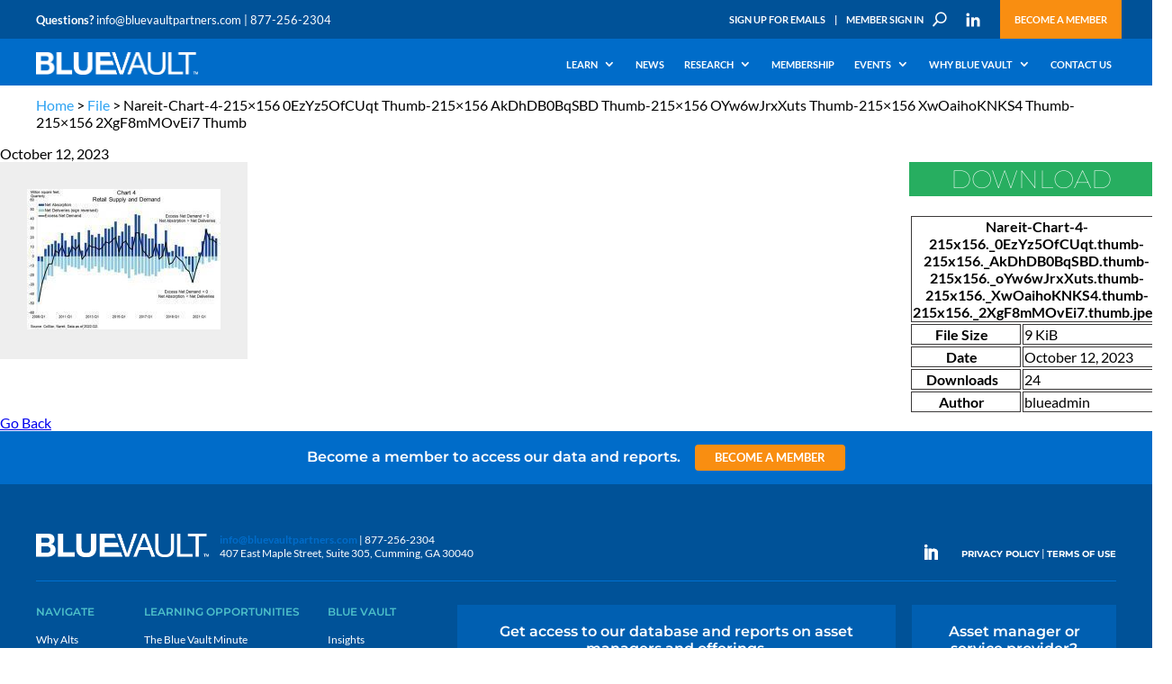

--- FILE ---
content_type: text/html; charset=UTF-8
request_url: https://bluevaultpartners.com/wpfb-file/nareit-chart-4-215x156-_0ezyz5ofcuqt-thumb-215x156-_akdhdb0bqsbd-thumb-215x156-_oyw6wjrxxuts-thumb-215x156-_xwoaihoknks4-thumb-215x156-_2xgf8mmovei7-thumb-jpeg/
body_size: 26425
content:
<!DOCTYPE html>
<html lang="en-US">
<head>
	<meta charset="UTF-8">
	<title>Nareit-Chart-4-215x156 0EzYz5OfCUqt Thumb-215x156 AkDhDB0BqSBD Thumb-215x156 OYw6wJrxXuts Thumb-215x156 XwOaihoKNKS4 Thumb-215x156 2XgF8mMOvEi7 Thumb - Blue Vault</title>
	<link rel="profile" href="http://gmpg.org/xfn/11">
	<link rel="pingback" href="https://bluevaultpartners.com/xmlrpc.php">
  
	    <!-- mobile port
     ================================================== -->
     <meta content="width=device-width, initial-scale=1.0, user-scalable=no, maximum-scale=1.0" name="viewport">
     
     <!-- styles
     ================================================== -->

     
     <!-- html5.js for IE less than 9 -->
     <!--[if lt IE 9]>
     <script src="https://html5shim.googlecode.com/svn/trunk/html5.js"></script>
     <![endif]-->
     
     <!-- css3-mediaqueries.js for IE less than 9 -->
     <!--[if lt IE 9]>
     <script src="https://css3-mediaqueries-js.googlecode.com/svn/trunk/css3-mediaqueries.js"></script>
     <![endif]-->

     <!-- Jquery & Jquery.min
     ================================================== -->

     
     <!-- Modernizr & Jquery.min
     ================================================== -->
	
	<link rel="preconnect" href="https://fonts.gstatic.com" crossorigin /><script id="diviarea-loader">window.DiviPopupData=window.DiviAreaConfig={"zIndex":1000000,"animateSpeed":400,"triggerClassPrefix":"show-popup-","idAttrib":"data-popup","modalIndicatorClass":"is-modal","blockingIndicatorClass":"is-blocking","defaultShowCloseButton":true,"withCloseClass":"with-close","noCloseClass":"no-close","triggerCloseClass":"close","singletonClass":"single","darkModeClass":"dark","noShadowClass":"no-shadow","altCloseClass":"close-alt","popupSelector":".et_pb_section.popup","initializeOnEvent":"et_pb_after_init_modules","popupWrapperClass":"area-outer-wrap","fullHeightClass":"full-height","openPopupClass":"da-overlay-visible","overlayClass":"da-overlay","exitIndicatorClass":"on-exit","hoverTriggerClass":"on-hover","clickTriggerClass":"on-click","onExitDelay":2000,"notMobileClass":"not-mobile","notTabletClass":"not-tablet","notDesktopClass":"not-desktop","baseContext":"body","activePopupClass":"is-open","closeButtonClass":"da-close","withLoaderClass":"with-loader","debug":false,"ajaxUrl":"https:\/\/bluevaultpartners.com\/wp-admin\/admin-ajax.php","sys":[]};var divimode_loader=function(){"use strict";!function(t){t.DiviArea=t.DiviPopup={loaded:!1};var n=t.DiviArea,i=n.Hooks={},o={};function r(t,n,i){var r,e,c;if("string"==typeof t)if(o[t]){if(n)if((r=o[t])&&i)for(c=r.length;c--;)(e=r[c]).callback===n&&e.context===i&&(r[c]=!1);else for(c=r.length;c--;)r[c].callback===n&&(r[c]=!1)}else o[t]=[]}function e(t,n,i,r){if("string"==typeof t){var e={callback:n,priority:i,context:r},c=o[t];c?(c.push(e),c=function(t){var n,i,o,r,e=t.length;for(r=1;r<e;r++)for(n=t[r],i=r;i>0;i--)(o=t[i-1]).priority>n.priority&&(t[i]=o,t[i-1]=n);return t}(c)):c=[e],o[t]=c}}function c(t,n,i){"string"==typeof n&&(n=[n]);var r,e,c=[];for(r=0;r<n.length;r++)Array.prototype.push.apply(c,o[n[r]]);for(e=0;e<c.length;e++){var a=void 0;c[e]&&"function"==typeof c[e].callback&&("filter"===t?void 0!==(a=c[e].callback.apply(c[e].context,i))&&(i[0]=a):c[e].callback.apply(c[e].context,i))}if("filter"===t)return i[0]}i.silent=function(){return i},n.removeFilter=i.removeFilter=function(t,n){r(t,n)},n.removeAction=i.removeAction=function(t,n){r(t,n)},n.applyFilters=i.applyFilters=function(t){for(var n=[],i=arguments.length-1;i-- >0;)n[i]=arguments[i+1];return c("filter",t,n)},n.doAction=i.doAction=function(t){for(var n=[],i=arguments.length-1;i-- >0;)n[i]=arguments[i+1];c("action",t,n)},n.addFilter=i.addFilter=function(n,i,o,r){e(n,i,parseInt(o||10,10),r||t)},n.addAction=i.addAction=function(n,i,o,r){e(n,i,parseInt(o||10,10),r||t)},n.addActionOnce=i.addActionOnce=function(n,i,o,c){e(n,i,parseInt(o||10,10),c||t),e(n,(function(){r(n,i)}),1+parseInt(o||10,10),c||t)}}(window);return{}}();
</script><meta name='robots' content='noindex, follow' />

	<!-- This site is optimized with the Yoast SEO plugin v25.7 - https://yoast.com/wordpress/plugins/seo/ -->
	<meta property="og:locale" content="en_US" />
	<meta property="og:type" content="article" />
	<meta property="og:title" content="Nareit-Chart-4-215x156 0EzYz5OfCUqt Thumb-215x156 AkDhDB0BqSBD Thumb-215x156 OYw6wJrxXuts Thumb-215x156 XwOaihoKNKS4 Thumb-215x156 2XgF8mMOvEi7 Thumb - Blue Vault" />
	<meta property="og:description" content="Download Nareit-Chart-4-215x156._0EzYz5OfCUqt.thumb-215x156._AkDhDB0BqSBD.thumb-215x156._oYw6wJrxXuts.thumb-215x156._XwOaihoKNKS4.thumb-215x156._2XgF8mMOvEi7.thumb.jpeg File Size9 KiB DateOctober 12, 2023 Downloads24 Authorblueadmin" />
	<meta property="og:url" content="https://bluevaultpartners.com/wpfb-file/nareit-chart-4-215x156-_0ezyz5ofcuqt-thumb-215x156-_akdhdb0bqsbd-thumb-215x156-_oyw6wjrxxuts-thumb-215x156-_xwoaihoknks4-thumb-215x156-_2xgf8mmovei7-thumb-jpeg/" />
	<meta property="og:site_name" content="Blue Vault" />
	<meta property="article:modified_time" content="2023-10-12T19:58:46+00:00" />
	<meta name="twitter:card" content="summary_large_image" />
	<script type="application/ld+json" class="yoast-schema-graph">{"@context":"https://schema.org","@graph":[{"@type":"WebPage","@id":"https://bluevaultpartners.com/wpfb-file/nareit-chart-4-215x156-_0ezyz5ofcuqt-thumb-215x156-_akdhdb0bqsbd-thumb-215x156-_oyw6wjrxxuts-thumb-215x156-_xwoaihoknks4-thumb-215x156-_2xgf8mmovei7-thumb-jpeg/","url":"https://bluevaultpartners.com/wpfb-file/nareit-chart-4-215x156-_0ezyz5ofcuqt-thumb-215x156-_akdhdb0bqsbd-thumb-215x156-_oyw6wjrxxuts-thumb-215x156-_xwoaihoknks4-thumb-215x156-_2xgf8mmovei7-thumb-jpeg/","name":"Nareit-Chart-4-215x156 0EzYz5OfCUqt Thumb-215x156 AkDhDB0BqSBD Thumb-215x156 OYw6wJrxXuts Thumb-215x156 XwOaihoKNKS4 Thumb-215x156 2XgF8mMOvEi7 Thumb - Blue Vault","isPartOf":{"@id":"https://bluevaultpartners.com/#website"},"datePublished":"2023-10-12T19:06:17+00:00","dateModified":"2023-10-12T19:58:46+00:00","breadcrumb":{"@id":"https://bluevaultpartners.com/wpfb-file/nareit-chart-4-215x156-_0ezyz5ofcuqt-thumb-215x156-_akdhdb0bqsbd-thumb-215x156-_oyw6wjrxxuts-thumb-215x156-_xwoaihoknks4-thumb-215x156-_2xgf8mmovei7-thumb-jpeg/#breadcrumb"},"inLanguage":"en-US","potentialAction":[{"@type":"ReadAction","target":["https://bluevaultpartners.com/wpfb-file/nareit-chart-4-215x156-_0ezyz5ofcuqt-thumb-215x156-_akdhdb0bqsbd-thumb-215x156-_oyw6wjrxxuts-thumb-215x156-_xwoaihoknks4-thumb-215x156-_2xgf8mmovei7-thumb-jpeg/"]}]},{"@type":"BreadcrumbList","@id":"https://bluevaultpartners.com/wpfb-file/nareit-chart-4-215x156-_0ezyz5ofcuqt-thumb-215x156-_akdhdb0bqsbd-thumb-215x156-_oyw6wjrxxuts-thumb-215x156-_xwoaihoknks4-thumb-215x156-_2xgf8mmovei7-thumb-jpeg/#breadcrumb","itemListElement":[{"@type":"ListItem","position":1,"name":"Home","item":"https://bluevaultpartners.com/"},{"@type":"ListItem","position":2,"name":"Nareit-Chart-4-215&#215;156 0EzYz5OfCUqt Thumb-215&#215;156 AkDhDB0BqSBD Thumb-215&#215;156 OYw6wJrxXuts Thumb-215&#215;156 XwOaihoKNKS4 Thumb-215&#215;156 2XgF8mMOvEi7 Thumb"}]},{"@type":"WebSite","@id":"https://bluevaultpartners.com/#website","url":"https://bluevaultpartners.com/","name":"Blue Vault Partners","description":"","potentialAction":[{"@type":"SearchAction","target":{"@type":"EntryPoint","urlTemplate":"https://bluevaultpartners.com/?s={search_term_string}"},"query-input":{"@type":"PropertyValueSpecification","valueRequired":true,"valueName":"search_term_string"}}],"inLanguage":"en-US"}]}</script>
	<!-- / Yoast SEO plugin. -->


<link rel='dns-prefetch' href='//unpkg.com' />
<link rel="alternate" type="application/rss+xml" title="Blue Vault &raquo; Feed" href="https://bluevaultpartners.com/feed/" />
<link rel="alternate" type="text/calendar" title="Blue Vault &raquo; iCal Feed" href="https://bluevaultpartners.com/event-calendar/?ical=1" />
<!-- bluevaultpartners.com is managing ads with Advanced Ads 2.0.11 – https://wpadvancedads.com/ --><!--noptimize--><script id="bluev-ready">
			window.advanced_ads_ready=function(e,a){a=a||"complete";var d=function(e){return"interactive"===a?"loading"!==e:"complete"===e};d(document.readyState)?e():document.addEventListener("readystatechange",(function(a){d(a.target.readyState)&&e()}),{once:"interactive"===a})},window.advanced_ads_ready_queue=window.advanced_ads_ready_queue||[];		</script>
		<!--/noptimize--><link data-minify="1" rel='stylesheet' id='gate-content-verification-css' href='https://bluevaultpartners.com/wp-content/cache/min/1/wp-content/plugins/gate-content-verification/gate-content-verification.css?ver=1769026025' type='text/css' media='all' />
<link data-minify="1" rel='stylesheet' id='wpfb-css' href='https://bluevaultpartners.com/wp-content/cache/min/1/wp-content/plugins/wp-filebase-pro/wp-filebase.css?ver=1769026025' type='text/css' media='all' />
<link data-minify="1" rel='stylesheet' id='formidable-css' href='https://bluevaultpartners.com/wp-content/cache/min/1/wp-content/plugins/formidable/css/formidableforms.css?ver=1769026025' type='text/css' media='all' />
<link rel='stylesheet' id='wp-block-library-css' href='https://bluevaultpartners.com/wp-includes/css/dist/block-library/style.min.css?ver=0f82a0c8f155a9b103f8babaa9b4eea4' type='text/css' media='all' />
<style id='classic-theme-styles-inline-css' type='text/css'>
/*! This file is auto-generated */
.wp-block-button__link{color:#fff;background-color:#32373c;border-radius:9999px;box-shadow:none;text-decoration:none;padding:calc(.667em + 2px) calc(1.333em + 2px);font-size:1.125em}.wp-block-file__button{background:#32373c;color:#fff;text-decoration:none}
</style>
<link data-minify="1" rel='stylesheet' id='single-testimonial-block-css' href='https://bluevaultpartners.com/wp-content/cache/min/1/wp-content/plugins/easy-testimonials/blocks/single-testimonial/style.css?ver=1769026025' type='text/css' media='all' />
<link data-minify="1" rel='stylesheet' id='random-testimonial-block-css' href='https://bluevaultpartners.com/wp-content/cache/min/1/wp-content/plugins/easy-testimonials/blocks/random-testimonial/style.css?ver=1769026025' type='text/css' media='all' />
<link data-minify="1" rel='stylesheet' id='testimonials-list-block-css' href='https://bluevaultpartners.com/wp-content/cache/min/1/wp-content/plugins/easy-testimonials/blocks/testimonials-list/style.css?ver=1769026025' type='text/css' media='all' />
<link data-minify="1" rel='stylesheet' id='testimonials-cycle-block-css' href='https://bluevaultpartners.com/wp-content/cache/min/1/wp-content/plugins/easy-testimonials/blocks/testimonials-cycle/style.css?ver=1769026025' type='text/css' media='all' />
<link data-minify="1" rel='stylesheet' id='testimonials-grid-block-css' href='https://bluevaultpartners.com/wp-content/cache/min/1/wp-content/plugins/easy-testimonials/blocks/testimonials-grid/style.css?ver=1769026025' type='text/css' media='all' />
<style id='global-styles-inline-css' type='text/css'>
:root{--wp--preset--aspect-ratio--square: 1;--wp--preset--aspect-ratio--4-3: 4/3;--wp--preset--aspect-ratio--3-4: 3/4;--wp--preset--aspect-ratio--3-2: 3/2;--wp--preset--aspect-ratio--2-3: 2/3;--wp--preset--aspect-ratio--16-9: 16/9;--wp--preset--aspect-ratio--9-16: 9/16;--wp--preset--color--black: #000000;--wp--preset--color--cyan-bluish-gray: #abb8c3;--wp--preset--color--white: #ffffff;--wp--preset--color--pale-pink: #f78da7;--wp--preset--color--vivid-red: #cf2e2e;--wp--preset--color--luminous-vivid-orange: #ff6900;--wp--preset--color--luminous-vivid-amber: #fcb900;--wp--preset--color--light-green-cyan: #7bdcb5;--wp--preset--color--vivid-green-cyan: #00d084;--wp--preset--color--pale-cyan-blue: #8ed1fc;--wp--preset--color--vivid-cyan-blue: #0693e3;--wp--preset--color--vivid-purple: #9b51e0;--wp--preset--gradient--vivid-cyan-blue-to-vivid-purple: linear-gradient(135deg,rgba(6,147,227,1) 0%,rgb(155,81,224) 100%);--wp--preset--gradient--light-green-cyan-to-vivid-green-cyan: linear-gradient(135deg,rgb(122,220,180) 0%,rgb(0,208,130) 100%);--wp--preset--gradient--luminous-vivid-amber-to-luminous-vivid-orange: linear-gradient(135deg,rgba(252,185,0,1) 0%,rgba(255,105,0,1) 100%);--wp--preset--gradient--luminous-vivid-orange-to-vivid-red: linear-gradient(135deg,rgba(255,105,0,1) 0%,rgb(207,46,46) 100%);--wp--preset--gradient--very-light-gray-to-cyan-bluish-gray: linear-gradient(135deg,rgb(238,238,238) 0%,rgb(169,184,195) 100%);--wp--preset--gradient--cool-to-warm-spectrum: linear-gradient(135deg,rgb(74,234,220) 0%,rgb(151,120,209) 20%,rgb(207,42,186) 40%,rgb(238,44,130) 60%,rgb(251,105,98) 80%,rgb(254,248,76) 100%);--wp--preset--gradient--blush-light-purple: linear-gradient(135deg,rgb(255,206,236) 0%,rgb(152,150,240) 100%);--wp--preset--gradient--blush-bordeaux: linear-gradient(135deg,rgb(254,205,165) 0%,rgb(254,45,45) 50%,rgb(107,0,62) 100%);--wp--preset--gradient--luminous-dusk: linear-gradient(135deg,rgb(255,203,112) 0%,rgb(199,81,192) 50%,rgb(65,88,208) 100%);--wp--preset--gradient--pale-ocean: linear-gradient(135deg,rgb(255,245,203) 0%,rgb(182,227,212) 50%,rgb(51,167,181) 100%);--wp--preset--gradient--electric-grass: linear-gradient(135deg,rgb(202,248,128) 0%,rgb(113,206,126) 100%);--wp--preset--gradient--midnight: linear-gradient(135deg,rgb(2,3,129) 0%,rgb(40,116,252) 100%);--wp--preset--font-size--small: 13px;--wp--preset--font-size--medium: 20px;--wp--preset--font-size--large: 36px;--wp--preset--font-size--x-large: 42px;--wp--preset--spacing--20: 0.44rem;--wp--preset--spacing--30: 0.67rem;--wp--preset--spacing--40: 1rem;--wp--preset--spacing--50: 1.5rem;--wp--preset--spacing--60: 2.25rem;--wp--preset--spacing--70: 3.38rem;--wp--preset--spacing--80: 5.06rem;--wp--preset--shadow--natural: 6px 6px 9px rgba(0, 0, 0, 0.2);--wp--preset--shadow--deep: 12px 12px 50px rgba(0, 0, 0, 0.4);--wp--preset--shadow--sharp: 6px 6px 0px rgba(0, 0, 0, 0.2);--wp--preset--shadow--outlined: 6px 6px 0px -3px rgba(255, 255, 255, 1), 6px 6px rgba(0, 0, 0, 1);--wp--preset--shadow--crisp: 6px 6px 0px rgba(0, 0, 0, 1);}:where(.is-layout-flex){gap: 0.5em;}:where(.is-layout-grid){gap: 0.5em;}body .is-layout-flex{display: flex;}.is-layout-flex{flex-wrap: wrap;align-items: center;}.is-layout-flex > :is(*, div){margin: 0;}body .is-layout-grid{display: grid;}.is-layout-grid > :is(*, div){margin: 0;}:where(.wp-block-columns.is-layout-flex){gap: 2em;}:where(.wp-block-columns.is-layout-grid){gap: 2em;}:where(.wp-block-post-template.is-layout-flex){gap: 1.25em;}:where(.wp-block-post-template.is-layout-grid){gap: 1.25em;}.has-black-color{color: var(--wp--preset--color--black) !important;}.has-cyan-bluish-gray-color{color: var(--wp--preset--color--cyan-bluish-gray) !important;}.has-white-color{color: var(--wp--preset--color--white) !important;}.has-pale-pink-color{color: var(--wp--preset--color--pale-pink) !important;}.has-vivid-red-color{color: var(--wp--preset--color--vivid-red) !important;}.has-luminous-vivid-orange-color{color: var(--wp--preset--color--luminous-vivid-orange) !important;}.has-luminous-vivid-amber-color{color: var(--wp--preset--color--luminous-vivid-amber) !important;}.has-light-green-cyan-color{color: var(--wp--preset--color--light-green-cyan) !important;}.has-vivid-green-cyan-color{color: var(--wp--preset--color--vivid-green-cyan) !important;}.has-pale-cyan-blue-color{color: var(--wp--preset--color--pale-cyan-blue) !important;}.has-vivid-cyan-blue-color{color: var(--wp--preset--color--vivid-cyan-blue) !important;}.has-vivid-purple-color{color: var(--wp--preset--color--vivid-purple) !important;}.has-black-background-color{background-color: var(--wp--preset--color--black) !important;}.has-cyan-bluish-gray-background-color{background-color: var(--wp--preset--color--cyan-bluish-gray) !important;}.has-white-background-color{background-color: var(--wp--preset--color--white) !important;}.has-pale-pink-background-color{background-color: var(--wp--preset--color--pale-pink) !important;}.has-vivid-red-background-color{background-color: var(--wp--preset--color--vivid-red) !important;}.has-luminous-vivid-orange-background-color{background-color: var(--wp--preset--color--luminous-vivid-orange) !important;}.has-luminous-vivid-amber-background-color{background-color: var(--wp--preset--color--luminous-vivid-amber) !important;}.has-light-green-cyan-background-color{background-color: var(--wp--preset--color--light-green-cyan) !important;}.has-vivid-green-cyan-background-color{background-color: var(--wp--preset--color--vivid-green-cyan) !important;}.has-pale-cyan-blue-background-color{background-color: var(--wp--preset--color--pale-cyan-blue) !important;}.has-vivid-cyan-blue-background-color{background-color: var(--wp--preset--color--vivid-cyan-blue) !important;}.has-vivid-purple-background-color{background-color: var(--wp--preset--color--vivid-purple) !important;}.has-black-border-color{border-color: var(--wp--preset--color--black) !important;}.has-cyan-bluish-gray-border-color{border-color: var(--wp--preset--color--cyan-bluish-gray) !important;}.has-white-border-color{border-color: var(--wp--preset--color--white) !important;}.has-pale-pink-border-color{border-color: var(--wp--preset--color--pale-pink) !important;}.has-vivid-red-border-color{border-color: var(--wp--preset--color--vivid-red) !important;}.has-luminous-vivid-orange-border-color{border-color: var(--wp--preset--color--luminous-vivid-orange) !important;}.has-luminous-vivid-amber-border-color{border-color: var(--wp--preset--color--luminous-vivid-amber) !important;}.has-light-green-cyan-border-color{border-color: var(--wp--preset--color--light-green-cyan) !important;}.has-vivid-green-cyan-border-color{border-color: var(--wp--preset--color--vivid-green-cyan) !important;}.has-pale-cyan-blue-border-color{border-color: var(--wp--preset--color--pale-cyan-blue) !important;}.has-vivid-cyan-blue-border-color{border-color: var(--wp--preset--color--vivid-cyan-blue) !important;}.has-vivid-purple-border-color{border-color: var(--wp--preset--color--vivid-purple) !important;}.has-vivid-cyan-blue-to-vivid-purple-gradient-background{background: var(--wp--preset--gradient--vivid-cyan-blue-to-vivid-purple) !important;}.has-light-green-cyan-to-vivid-green-cyan-gradient-background{background: var(--wp--preset--gradient--light-green-cyan-to-vivid-green-cyan) !important;}.has-luminous-vivid-amber-to-luminous-vivid-orange-gradient-background{background: var(--wp--preset--gradient--luminous-vivid-amber-to-luminous-vivid-orange) !important;}.has-luminous-vivid-orange-to-vivid-red-gradient-background{background: var(--wp--preset--gradient--luminous-vivid-orange-to-vivid-red) !important;}.has-very-light-gray-to-cyan-bluish-gray-gradient-background{background: var(--wp--preset--gradient--very-light-gray-to-cyan-bluish-gray) !important;}.has-cool-to-warm-spectrum-gradient-background{background: var(--wp--preset--gradient--cool-to-warm-spectrum) !important;}.has-blush-light-purple-gradient-background{background: var(--wp--preset--gradient--blush-light-purple) !important;}.has-blush-bordeaux-gradient-background{background: var(--wp--preset--gradient--blush-bordeaux) !important;}.has-luminous-dusk-gradient-background{background: var(--wp--preset--gradient--luminous-dusk) !important;}.has-pale-ocean-gradient-background{background: var(--wp--preset--gradient--pale-ocean) !important;}.has-electric-grass-gradient-background{background: var(--wp--preset--gradient--electric-grass) !important;}.has-midnight-gradient-background{background: var(--wp--preset--gradient--midnight) !important;}.has-small-font-size{font-size: var(--wp--preset--font-size--small) !important;}.has-medium-font-size{font-size: var(--wp--preset--font-size--medium) !important;}.has-large-font-size{font-size: var(--wp--preset--font-size--large) !important;}.has-x-large-font-size{font-size: var(--wp--preset--font-size--x-large) !important;}
:where(.wp-block-post-template.is-layout-flex){gap: 1.25em;}:where(.wp-block-post-template.is-layout-grid){gap: 1.25em;}
:where(.wp-block-columns.is-layout-flex){gap: 2em;}:where(.wp-block-columns.is-layout-grid){gap: 2em;}
:root :where(.wp-block-pullquote){font-size: 1.5em;line-height: 1.6;}
</style>
<link data-minify="1" rel='stylesheet' id='formidable-css-custom-css' href='https://bluevaultpartners.com/wp-content/cache/min/1/wp-content/plugins/bluevault-main-plugin/Snippets/Forms/formidable.css?ver=1769026025' type='text/css' media='all' />
<link data-minify="1" rel='stylesheet' id='styleBvTableProducts-css' href='https://bluevaultpartners.com/wp-content/cache/min/1/wp-content/plugins/bluevault-main-plugin/Snippets/bluev/assets/css/general.css?ver=1769026025' type='text/css' media='all' />
<link data-minify="1" rel='stylesheet' id='easy_testimonial_style-css' href='https://bluevaultpartners.com/wp-content/cache/min/1/wp-content/plugins/easy-testimonials/include/assets/css/style.css?ver=1769026025' type='text/css' media='all' />
<link data-minify="1" rel='stylesheet' id='fontawesome-css' href='https://bluevaultpartners.com/wp-content/cache/min/1/wp-content/plugins/olevmedia-shortcodes/assets/css/font-awesome.min.css?ver=1769026025' type='text/css' media='all' />
<link data-minify="1" rel='stylesheet' id='omsc-shortcodes-css' href='https://bluevaultpartners.com/wp-content/cache/min/1/wp-content/plugins/olevmedia-shortcodes/assets/css/shortcodes.css?ver=1769026025' type='text/css' media='all' />
<link data-minify="1" rel='stylesheet' id='omsc-shortcodes-tablet-css' href='https://bluevaultpartners.com/wp-content/cache/min/1/wp-content/plugins/olevmedia-shortcodes/assets/css/shortcodes-tablet.css?ver=1769026025' type='text/css' media='screen and (min-width: 768px) and (max-width: 959px)' />
<link data-minify="1" rel='stylesheet' id='omsc-shortcodes-mobile-css' href='https://bluevaultpartners.com/wp-content/cache/min/1/wp-content/plugins/olevmedia-shortcodes/assets/css/shortcodes-mobile.css?ver=1769026025' type='text/css' media='screen and (max-width: 767px)' />
<link data-minify="1" rel='stylesheet' id='social_share_button_style-css' href='https://bluevaultpartners.com/wp-content/cache/min/1/wp-content/plugins/social-share-button/assets/front/css/style.css?ver=1769026025' type='text/css' media='all' />
<link data-minify="1" rel='stylesheet' id='fontawesome-5-css' href='https://bluevaultpartners.com/wp-content/cache/min/1/wp-content/plugins/social-share-button/assets/global/css/fontawesome-5.min.css?ver=1769026025' type='text/css' media='all' />
<link data-minify="1" rel='stylesheet' id='woocommerce-layout-css' href='https://bluevaultpartners.com/wp-content/cache/min/1/wp-content/plugins/woocommerce/assets/css/woocommerce-layout.css?ver=1769026025' type='text/css' media='all' />
<link data-minify="1" rel='stylesheet' id='woocommerce-smallscreen-css' href='https://bluevaultpartners.com/wp-content/cache/min/1/wp-content/plugins/woocommerce/assets/css/woocommerce-smallscreen.css?ver=1769026025' type='text/css' media='only screen and (max-width: 768px)' />
<link data-minify="1" rel='stylesheet' id='woocommerce-general-css' href='https://bluevaultpartners.com/wp-content/cache/min/1/wp-content/plugins/woocommerce/assets/css/woocommerce.css?ver=1769026025' type='text/css' media='all' />
<style id='woocommerce-inline-inline-css' type='text/css'>
.woocommerce form .form-row .required { visibility: visible; }
</style>
<link data-minify="1" rel='stylesheet' id='wp-polls-css' href='https://bluevaultpartners.com/wp-content/cache/min/1/wp-content/plugins/wp-polls/polls-css.css?ver=1769026025' type='text/css' media='all' />
<style id='wp-polls-inline-css' type='text/css'>
.wp-polls .pollbar {
	margin: 1px;
	font-size: 14px;
	line-height: 16px;
	height: 16px;
	background: #0060a5;
	border: 1px solid #808284;
}

</style>
<link rel='stylesheet' id='css-divi-area-css' href='https://bluevaultpartners.com/wp-content/plugins/popups-for-divi/styles/front.min.css?ver=3.0.9' type='text/css' media='all' />
<style id='css-divi-area-inline-css' type='text/css'>
.et_pb_section.popup{display:none}
</style>
<link rel='stylesheet' id='dcl-slick-css' href='https://bluevaultpartners.com/wp-content/plugins/wow-carousel-for-divi-lite/assets/libs/slick/slick.min.css?ver=2.1.4' type='text/css' media='all' />
<link rel='stylesheet' id='dcl-magnific-css' href='https://bluevaultpartners.com/wp-content/plugins/wow-carousel-for-divi-lite/assets/libs/magnific/magnific-popup.min.css?ver=2.1.4' type='text/css' media='all' />
<link data-minify="1" rel='stylesheet' id='dcl-frontend-css' href='https://bluevaultpartners.com/wp-content/cache/min/1/wp-content/plugins/wow-carousel-for-divi-lite/assets/css/frontend.css?ver=1769026025' type='text/css' media='all' />
<link data-minify="1" rel='stylesheet' id='brands-styles-css' href='https://bluevaultpartners.com/wp-content/cache/min/1/wp-content/plugins/woocommerce/assets/css/brands.css?ver=1769026025' type='text/css' media='all' />
<link data-minify="1" rel='stylesheet' id='post-carousel-css-css' href='https://bluevaultpartners.com/wp-content/cache/min/1/wp-content/themes/bvp/css/slick.css?ver=1769026025' type='text/css' media='all' />
<link rel='stylesheet' id='divi-organized-posts-styles-css' href='https://bluevaultpartners.com/wp-content/plugins/divi-organized-posts/styles/style-dbp.min.css?ver=1.0.0' type='text/css' media='all' />
<link data-minify="1" rel='stylesheet' id='divi-builder-style-css' href='https://bluevaultpartners.com/wp-content/cache/min/1/wp-content/plugins/divi-builder/css/style-static.min.css?ver=1769026025' type='text/css' media='all' />
<link rel='stylesheet' id='tablepress-default-css' href='https://bluevaultpartners.com/wp-content/tablepress-combined.min.css?ver=5' type='text/css' media='all' />
<link data-minify="1" rel='stylesheet' id='unslider-css-css' href='https://bluevaultpartners.com/wp-content/cache/min/1/wp-content/plugins/advanced-ads-slider/public/assets/css/unslider.css?ver=1769026025' type='text/css' media='all' />
<link data-minify="1" rel='stylesheet' id='slider-css-css' href='https://bluevaultpartners.com/wp-content/cache/min/1/wp-content/plugins/advanced-ads-slider/public/assets/css/slider.css?ver=1769026025' type='text/css' media='all' />
<link data-minify="1" rel='stylesheet' id='popup-maker-site-css' href='https://bluevaultpartners.com/wp-content/cache/min/1/wp-content/uploads/pum/pum-site-styles.css?ver=1769026025' type='text/css' media='all' />
<link data-minify="1" rel='stylesheet' id='forget-about-shortcode-buttons-css' href='https://bluevaultpartners.com/wp-content/cache/min/1/wp-content/plugins/forget-about-shortcode-buttons/public/css/button-styles.css?ver=1769026025' type='text/css' media='all' />
<script type="text/javascript" src="https://bluevaultpartners.com/wp-includes/js/jquery/jquery.min.js?ver=3.7.1" id="jquery-core-js"></script>
<script type="text/javascript" src="https://bluevaultpartners.com/wp-includes/js/jquery/jquery-migrate.min.js?ver=3.4.1" id="jquery-migrate-js"></script>
<script type="text/javascript" id="gate-content-verification-js-extra">
/* <![CDATA[ */
var my_ajax_obj = {"ajax_url":"https:\/\/bluevaultpartners.com\/wp-admin\/admin-ajax.php","nonce":"ae07a3026d"};
/* ]]> */
</script>
<script type="text/javascript" src="https://bluevaultpartners.com/wp-content/plugins/gate-content-verification/gate-content-verification.js?ver=0f82a0c8f155a9b103f8babaa9b4eea4" id="gate-content-verification-js"></script>
<script type="text/javascript" id="social_share_button_front_js-js-extra">
/* <![CDATA[ */
var social_share_button_ajax = {"social_share_button_ajaxurl":"https:\/\/bluevaultpartners.com\/wp-admin\/admin-ajax.php"};
/* ]]> */
</script>
<script type="text/javascript" src="https://bluevaultpartners.com/wp-content/plugins/social-share-button/assets/front/js/scripts.js?ver=0f82a0c8f155a9b103f8babaa9b4eea4" id="social_share_button_front_js-js"></script>
<script type="text/javascript" src="https://bluevaultpartners.com/wp-content/plugins/woocommerce/assets/js/jquery-blockui/jquery.blockUI.min.js?ver=2.7.0-wc.10.3.4" id="wc-jquery-blockui-js" defer="defer" data-wp-strategy="defer"></script>
<script type="text/javascript" id="wc-add-to-cart-js-extra">
/* <![CDATA[ */
var wc_add_to_cart_params = {"ajax_url":"\/wp-admin\/admin-ajax.php","wc_ajax_url":"\/?wc-ajax=%%endpoint%%","i18n_view_cart":"View cart","cart_url":"https:\/\/bluevaultpartners.com\/purchase\/","is_cart":"","cart_redirect_after_add":"no"};
/* ]]> */
</script>
<script type="text/javascript" src="https://bluevaultpartners.com/wp-content/plugins/woocommerce/assets/js/frontend/add-to-cart.min.js?ver=10.3.4" id="wc-add-to-cart-js" defer="defer" data-wp-strategy="defer"></script>
<script type="text/javascript" src="https://bluevaultpartners.com/wp-content/plugins/woocommerce/assets/js/js-cookie/js.cookie.min.js?ver=2.1.4-wc.10.3.4" id="wc-js-cookie-js" defer="defer" data-wp-strategy="defer"></script>
<script type="text/javascript" id="woocommerce-js-extra">
/* <![CDATA[ */
var woocommerce_params = {"ajax_url":"\/wp-admin\/admin-ajax.php","wc_ajax_url":"\/?wc-ajax=%%endpoint%%","i18n_password_show":"Show password","i18n_password_hide":"Hide password"};
/* ]]> */
</script>
<script type="text/javascript" src="https://bluevaultpartners.com/wp-content/plugins/woocommerce/assets/js/frontend/woocommerce.min.js?ver=10.3.4" id="woocommerce-js" defer="defer" data-wp-strategy="defer"></script>
<script type="text/javascript" src="https://bluevaultpartners.com/wp-content/plugins/popups-for-divi/scripts/ie-compat.min.js?ver=3.0.9" id="dap-ie-js"></script>
<script type="text/javascript" id="advanced-ads-advanced-js-js-extra">
/* <![CDATA[ */
var advads_options = {"blog_id":"1","privacy":{"enabled":false,"state":"not_needed"}};
/* ]]> */
</script>
<script type="text/javascript" src="https://bluevaultpartners.com/wp-content/plugins/advanced-ads/public/assets/js/advanced.min.js?ver=2.0.11" id="advanced-ads-advanced-js-js"></script>
<script type="text/javascript" id="easy-testimonials-reveal-js-extra">
/* <![CDATA[ */
var easy_testimonials_reveal = {"show_less_text":"Show Less"};
/* ]]> */
</script>
<script type="text/javascript" src="https://bluevaultpartners.com/wp-content/plugins/easy-testimonials/include/assets/js/easy-testimonials-reveal.js?ver=0f82a0c8f155a9b103f8babaa9b4eea4" id="easy-testimonials-reveal-js"></script>
<link rel="https://api.w.org/" href="https://bluevaultpartners.com/wp-json/" /><link rel="alternate" title="JSON" type="application/json" href="https://bluevaultpartners.com/wp-json/wp/v2/wpfb-files/351616" /><link rel="EditURI" type="application/rsd+xml" title="RSD" href="https://bluevaultpartners.com/xmlrpc.php?rsd" />

<link rel='shortlink' href='https://bluevaultpartners.com/?p=351616' />
<link rel="alternate" title="oEmbed (JSON)" type="application/json+oembed" href="https://bluevaultpartners.com/wp-json/oembed/1.0/embed?url=https%3A%2F%2Fbluevaultpartners.com%2Fwpfb-file%2Fnareit-chart-4-215x156-_0ezyz5ofcuqt-thumb-215x156-_akdhdb0bqsbd-thumb-215x156-_oyw6wjrxxuts-thumb-215x156-_xwoaihoknks4-thumb-215x156-_2xgf8mmovei7-thumb-jpeg%2F" />
<link rel="alternate" title="oEmbed (XML)" type="text/xml+oembed" href="https://bluevaultpartners.com/wp-json/oembed/1.0/embed?url=https%3A%2F%2Fbluevaultpartners.com%2Fwpfb-file%2Fnareit-chart-4-215x156-_0ezyz5ofcuqt-thumb-215x156-_akdhdb0bqsbd-thumb-215x156-_oyw6wjrxxuts-thumb-215x156-_xwoaihoknks4-thumb-215x156-_2xgf8mmovei7-thumb-jpeg%2F&#038;format=xml" />

	<style>
		.woocommerce-checkout .section-5 {
			background: transparent;
		}

		.woocommerce-checkout .section-5 input {
			height: 30px;
			padding-left: 7px;
		}

		.woocommerce-checkout .section-5 textarea {
			padding-left: 5px;
			padding-top: 5px;
		}

		.woocommerce-checkout .select2-selection__rendered {
			font-size: 15px !important;
		}

		.woocommerce-checkout [for="payment_method_authnet"] {
			height: 30px;
		}

		.woocommerce-checkout .section-5 .payment_box p {
			color: black;
			font-size: 15px;
		}

		.woocommerce-checkout .payment_box.payment_method_authnet {
			margin-top: 35px !important;
		}

		.woocommerce-checkout #wc-authnet-cc-form input {
			font-size: 15px !important;
		}

		.woocommerce-checkout .section-5 aside {
			padding-left: 0 !important;
		}

		.woocommerce-checkout .woocommerce-customer-details--phone {
			font-size: 15px;
			padding-bottom: 0;
			color: black;
		}

		.woocommerce-checkout .woocommerce-customer-details--email {
			font-size: 15px;
			color: black;
		}
	</style>
<style type="text/css" media="screen"></style><style type="text/css" media="screen">@media (max-width: 728px) {}</style><style type="text/css" media="screen">@media (max-width: 320px) {}</style><!-- HFCM by 99 Robots - Snippet # 2: GA4 Injection Snippet -->
<!-- Google tag (gtag.js) -->
<script async src="https://www.googletagmanager.com/gtag/js?id=G-7K1TNEL3NK"></script><script>window.dataLayer = window.dataLayer || [];
function gtag(){dataLayer.push(arguments);}
gtag('js', new Date());
gtag('config', 'G-7K1TNEL3NK');
</script>
<!-- /end HFCM by 99 Robots -->
<meta property="og:title" content="Nareit-Chart-4-215&#215;156  0EzYz5OfCUqt Thumb-215&#215;156  AkDhDB0BqSBD Thumb-215&#215;156  OYw6wJrxXuts Thumb-215&#215;156  XwOaihoKNKS4 Thumb-215&#215;156  2XgF8mMOvEi7 Thumb" /><meta property="og:url" content="https://bluevaultpartners.com/wpfb-file/nareit-chart-4-215x156-_0ezyz5ofcuqt-thumb-215x156-_akdhdb0bqsbd-thumb-215x156-_oyw6wjrxxuts-thumb-215x156-_xwoaihoknks4-thumb-215x156-_2xgf8mmovei7-thumb-jpeg/" />        <script type="module" src="https://public.tableau.com/javascripts/api/tableau.embedding.3.latest.min.js"></script>
        <script>document.documentElement.className += " js";</script>
<meta name="tec-api-version" content="v1"><meta name="tec-api-origin" content="https://bluevaultpartners.com"><link rel="alternate" href="https://bluevaultpartners.com/wp-json/tribe/events/v1/" /><script>advads_items = { conditions: {}, display_callbacks: {}, display_effect_callbacks: {}, hide_callbacks: {}, backgrounds: {}, effect_durations: {}, close_functions: {}, showed: [] };</script><style type="text/css" id="bluev-layer-custom-css"></style><script type="text/javascript">
		var advadsCfpQueue = [];
		var advadsCfpAd = function( adID ){
			if ( 'undefined' == typeof advadsProCfp ) { advadsCfpQueue.push( adID ) } else { advadsProCfp.addElement( adID ) }
		};
		</script>
			<noscript><style>.woocommerce-product-gallery{ opacity: 1 !important; }</style></noscript>
		<style type="text/css" id="twentythirteen-header-css">
			.site-header {
			background: url(https://bluevaultpartners.com/wp-content/themes/bvp/images/headers/circle.png) no-repeat scroll top;
			background-size: 1600px auto;
		}
		@media (max-width: 767px) {
			.site-header {
				background-size: 768px auto;
			}
		}
		@media (max-width: 359px) {
			.site-header {
				background-size: 360px auto;
			}
		}
		</style>
	<!-- start Simple Custom CSS and JS -->
<style type="text/css">
/* Add your CSS code here.

For example:
.example {
    color: red;
}

For brushing up on your CSS knowledge, check out http://www.w3schools.com/css/css_syntax.asp

End of comment */ 

.alignright{
	float: right;
}
.alignleft{
	float: left;
}
</style>
<!-- end Simple Custom CSS and JS -->
<!-- start Simple Custom CSS and JS -->
<style type="text/css">
@media (min-width: 980px) and (max-width: 1920px) {
  .et-db #et-boc .et-l .bv-more-opportunities-section .bv-more-opportunities .et_pb_column {
    display: flex !important;
    min-height: 100px !important;
  }
  .et-db #et-boc .et-l .bv-more-opportunities-section .bv-more-opportunities .et_pb_column .et_pb_image {
    margin: 0 !important;
    margin-right: 0 !important;
    width: 100% !important;
    flex: 0 0 90px;
    justify-content: center;
  }
  .et-db #et-boc .et-l .bv-more-opportunities-section .bv-more-opportunities .et_pb_column .et_pb_image .et_pb_image_wrap {
    width: 54% !important;
  }
}

</style>
<!-- end Simple Custom CSS and JS -->
<!-- start Simple Custom CSS and JS -->
<style type="text/css">
#et-boc .et-l .et_pb_text ul {
  margin-left: 0 !important;
}
#et-boc .et-l .et_pb_text .woocommerce button[name="woocommerce_checkout_place_order"] {
  background-color: var(--bv-orange) !important;
  color: white !important;
  text-transform: uppercase !important;
  padding: 0.5rem 1.4rem !important;
  display: inline-block !important;
  font-size: var(--font-x-small) !important;
  border-radius: 0;
  font-family: "Lato", Helvetica, Arial, Lucida, sans-serif;
}
#et-boc .et-l .et_pb_text .woocommerce-info, #et-boc .et-l .et_pb_text .woocommerce-error {
  padding: 0 !important;
  /* margin: 0 !important; */
  padding-left: 25px !important;
  margin-left: 0;
  border-bottom: 1px solid #CCC;
  padding-bottom: 1rem !important;
  margin-bottom: 1rem !important;
}
#et-boc .et-l .et_pb_text .woocommerce-info:before, #et-boc .et-l .et_pb_text .woocommerce-error:before {
  left: 0 !important;
  top: 0 !important;
  position: absolute;
}
#et-boc .et-l .et_pb_text .woocommerce-form-coupon {
  width: 48%;
  margin-bottom: 1.5rem !important;
}
#et-boc .et-l .et_pb_text .woocommerce-form-coupon .form-row {
  display: flex;
  align-items: center;
}
#et-boc .et-l .et_pb_text .woocommerce-form-coupon .form-row button {
  flex: 0 0 200px;
  margin-left: 1rem;
  height: 40px;
  border: 0 !important;
  --webkit-appearance: none;
}
#et-boc .et-l .et_pb_text .woocommerce form input[type="text"], #et-boc .et-l .et_pb_text .woocommerce form input[type="tel"], #et-boc .et-l .et_pb_text .woocommerce form input[type="email"], #et-boc .et-l .et_pb_text .woocommerce form select {
  width: 100% !important;
  height: 40px !important;
  padding: 5px 15px !important;
}
#et-boc .et-l .et_pb_text .woocommerce form .selection > span {
  border: 1px solid #CCC !important;
  height: 40px;
}
#et-boc .et-l .et_pb_text .woocommerce form .selection .select2-selection__rendered {
  padding: 5px 15px !important;
}
#et-boc .et-l .et_pb_text .woocommerce form .selection .select2-selection__rendered, #et-boc .et-l .et_pb_text .woocommerce form .selection .select2-selection__arrow {
  height: 40px !important;
}
#et-boc .et-l .et_pb_text .woocommerce form h3#order_review_heading {
  margin-top: 1.5rem !important;
}
#et-boc .et-l .et_pb_text .woocommerce-terms-and-conditions-wrapper {
  margin-bottom: 1.5rem !important;
}
.acf-required {
  color: red !important;
}
body.woocommerce-order-received #et-boc .et-l .woocommerce-order > div, body.woocommerce-order-received #et-boc .et-l .woocommerce-order > section {
  display: none;
}
body.woocommerce-order-received #et-boc .et-l .woocommerce-order .woo-hoo {
  display: block;
}
body.woocommerce-order-received #et-boc .et-l .woocommerce-order .woo-hoo h1 {
  font-size: var(--font-xx-large) !important;
  color: var(--bv-light-blue) !important;
  font-weight: 700 !important;
  margin-bottom: 2rem !important;
}
body.woocommerce-order-received #et-boc .et-l .woocommerce-order .woo-hoo h1 + p {
  display: none;
}
body.woocommerce-order-received #et-boc .et-l .woocommerce-order .woo-hoo p, body.woocommerce-order-received #et-boc .et-l .woocommerce-order .woo-hoo u {
  color: var(--bv-gray) !important;
}
body.woocommerce-order-received #et-boc .et-l .woocommerce-order .woo-hoo ul li {
  list-style-position: inside !important;
  color: var(--bv-gray) !important;
}

</style>
<!-- end Simple Custom CSS and JS -->
<!-- start Simple Custom CSS and JS -->
<style type="text/css">
/*Top Nav*/
/*Mobile*/
/*addednum*/
/*Widescreen Breakpoint*/
:root {
  --bv-dark-blue: #082951;
  --bv-light-blue: #006cc9;
  --bv-medium-blue: #005298;
  --bv-orange: #F98E11;
  --bv-gray: #6C6C6C;
  --bv-lighter-blue: #4DC0C9;
  --font-xs-small: 12px;
  --font-x-small: 13px;
  --font-smaller: 15px;
  --font-small: 15px;
  --font-normal: 14px;
  --font-normal-2: 16px;
  --font-medium: 16px;
  --font-large: 18px;
  --font-larger: 21px;
  --font-x-large: 30px;
  --font-xx-large: 35px;
  --font-16: 12px;
  --font-18: 14px;
  --font-23: 16px;
}
@media (min-width: 1930px) {
  :root {
    --font-xs-small: 14px;
    --font-x-small: 15px;
    --font-smaller: 18px;
    --font-small: 20px;
    --font-normal: 22px;
    --font-medium: 25px;
    --font-large: 30px;
    --font-larger: 35px;
    --font-x-large: 40px;
    --font-xx-large: 45px;
    --font-16: 16px;
    --font-18: 18px;
    --font-23: 23px;
  }
}
#contact_page h2 {
  font-size: 20px;
  text-align: left;
  font: normal normal 900 20px/24px Lato;
  letter-spacing: 1.6px;
  color: #1F292C;
  padding-bottom: 30px;
}

</style>
<!-- end Simple Custom CSS and JS -->

<link data-minify="1" rel='stylesheet' id='355857.css-css'  href='https://bluevaultpartners.com/wp-content/cache/min/1/wp-content/uploads/custom-css-js/355857.css?ver=1769026025' type="text/css" media='all' />

<link data-minify="1" rel='stylesheet' id='342830.css-css'  href='https://bluevaultpartners.com/wp-content/cache/min/1/wp-content/uploads/custom-css-js/342830.css?ver=1769026025' type="text/css" media='all' />

<link data-minify="1" rel='stylesheet' id='341927.css-css'  href='https://bluevaultpartners.com/wp-content/cache/min/1/wp-content/uploads/custom-css-js/341927.css?ver=1769026025' type="text/css" media='all' />

<link data-minify="1" rel='stylesheet' id='341933.css-css'  href='https://bluevaultpartners.com/wp-content/cache/min/1/wp-content/uploads/custom-css-js/341933.css?ver=1769026025' type="text/css" media='all' />

<link data-minify="1" rel='stylesheet' id='341931.css-css'  href='https://bluevaultpartners.com/wp-content/cache/min/1/wp-content/uploads/custom-css-js/341931.css?ver=1769026025' type="text/css" media='all' />

<link data-minify="1" rel='stylesheet' id='341929.css-css'  href='https://bluevaultpartners.com/wp-content/cache/min/1/wp-content/uploads/custom-css-js/341929.css?ver=1769026025' type="text/css" media='all' />
        <link data-minify="1" rel="stylesheet" href="https://bluevaultpartners.com/wp-content/cache/min/1/wp-content/plugins/bluevault-main-plugin/Snippets/bluev/assets/css/front.css?ver=1769026025" type="text/css">
		<style type="text/css" id="wp-custom-css">
			.et-db.home #et-boc .et-l.et-l--header .et_pb_section,
.et-db #et-boc .et-l .et_pb_section.bv-home-splash .et_pb_row 
{
	padding: 0 !important;
}

.et-db.home .et-l .bv-news-carousel .et_pb_ajax_pagination_container{
	max-height: 650px !important;
	overflow: hidden !important;
}

.et-db.home .et-l .bv-post-carousel.three-column .et_pb_ajax_pagination_container{
	max-height: 525px !important;
	overflow: hidden !important;
}

#et-boc .et-l ol,
#et-boc .et-l ul,
#et-boc .et-l ol li,
#et-boc .et-l ul li{
  list-style: initial !important;
}

#et-boc .et-l ol,
#et-boc .et-l ul {
  margin-left: 25px !important;
}

#et-boc .et-l ol li,
#et-boc .et-l ul li{
  margin-bottom: 5px !important;
}

#btn-primary, 
#et_pb_button_0,
button, .button, input[type="submit"] {
  border-radius: 4px !important;
}
		</style>
		</head>
<body class="wp-singular wpfb_filepage-template-default single single-wpfb_filepage postid-351616 wp-theme-bvp theme-bvp et-tb-has-template et-tb-has-header et-tb-has-footer et_divi_builder woocommerce-no-js tribe-no-js et-pb-theme-blue vault partners et-db aa-prefix-bluev-">
	<div id="et-boc" class="et-boc">
			<div id="et_builder_outer_content" class="et_builder_outer_content">
		<header class="et-l et-l--header">
			<div class="et_builder_inner_content et_pb_gutters3">
		<div class="et_pb_section et_pb_section_0_tb_header et_pb_sticky_module et_pb_with_background et_section_regular et_section_transparent et_pb_section--with-menu" >
				
				
				
				
				
				
				<div class="et_pb_row et_pb_row_0_tb_header bv-top-nav-container et_pb_equal_columns et_pb_gutters1 et_pb_row--with-menu">
				<div class="et_pb_column et_pb_column_1_2 et_pb_column_0_tb_header  et_pb_css_mix_blend_mode_passthrough">
				
				
				
				
				<div class="et_pb_module et_pb_text et_pb_text_0_tb_header  et_pb_text_align_left et_pb_bg_layout_light">
				
				
				
				
				<div class="et_pb_text_inner"><p><strong>Questions? </strong><a href="mailto:info@bluevaultpartners.com">info@bluevaultpartners.com</a> | 877-256-2304</p></div>
			</div><div class="et_pb_module et_pb_icon et_pb_icon_0_tb_header">
				<span class="et_pb_icon_wrap "><span class="et-pb-icon">U</span></span>
			</div>
			</div><div class="et_pb_column et_pb_column_1_2 et_pb_column_1_tb_header  et_pb_css_mix_blend_mode_passthrough et-last-child et_pb_column--with-menu">
				
				
				
				
				<div class="et_pb_module et_pb_menu et_pb_menu_0_tb_header bv-2023-top-navbar et_pb_bg_layout_light  et_pb_text_align_right et_dropdown_animation_fade et_pb_menu--without-logo et_pb_menu--style-left_aligned">
					
					
					
					
					<div class="et_pb_menu_inner_container clearfix">
						
						<div class="et_pb_menu__wrap">
							<div class="et_pb_menu__menu">
								<nav class="et-menu-nav"><ul id="menu-top-navbar" class="et-menu nav"><li id="menu-item-343152" class="et_pb_menu_page_id-341726 menu-item menu-item-type-post_type menu-item-object-page menu-item-343152"><a href="https://bluevaultpartners.com/email-subscription/">Sign Up for Emails</a></li>
<li id="menu-item-341891" class="bv-public et_pb_menu_page_id-341891 menu-item menu-item-type-custom menu-item-object-custom menu-item-341891"><a href="/login">Member Sign In</a></li>
<li id="menu-item-341892" class="nav-search-item et_pb_menu_page_id-341892 menu-item menu-item-type-custom menu-item-object-custom menu-item-341892"><a href="#search"><button type="button" class="et_pb_menu__icon et_pb_menu__search-button">U</button></a></li>
<li id="menu-item-341893" class="nav-linkedin-item et_pb_menu_page_id-341893 menu-item menu-item-type-custom menu-item-object-custom menu-item-341893"><a target="_blank" href="https://www.linkedin.com/company/blue-vault-partners-llc/"><span>In</span></a></li>
<li id="menu-item-341894" class="nav-orange-item bv-public et_pb_menu_page_id-341894 menu-item menu-item-type-custom menu-item-object-custom menu-item-341894"><a href="/membership/">Become a Member</a></li>
<li id="menu-item-344335" class="nav-orange-item bv-private et_pb_menu_page_id-344335 menu-item menu-item-type-custom menu-item-object-custom menu-item-344335"><a href="/wp-login.php?action=logout">Log Out</a></li>
</ul></nav>
							</div>
							
							<button type="button" class="et_pb_menu__icon et_pb_menu__search-button"></button>
							<div class="et_mobile_nav_menu">
				<div class="mobile_nav closed">
					<span class="mobile_menu_bar"></span>
				</div>
			</div>
						</div>
						<div class="et_pb_menu__search-container et_pb_menu__search-container--disabled">
				<div class="et_pb_menu__search">
					<form role="search" method="get" class="et_pb_menu__search-form" action="https://bluevaultpartners.com/">
						<input type="search" class="et_pb_menu__search-input" placeholder="Search &hellip;" name="s" title="Search for:" />
					</form>
					<button type="button" class="et_pb_menu__icon et_pb_menu__close-search-button"></button>
				</div>
			</div>
					</div>
				</div>
			</div>
				
				
				
				
			</div>
				
				
			</div><div class="et_pb_section et_pb_section_1_tb_header must-switch-logo et_pb_sticky_module et_pb_with_background et_section_regular et_section_transparent et_pb_section--with-menu" >
				
				
				
				
				
				
				<div class="et_pb_row et_pb_row_1_tb_header bv-internal et_pb_row--with-menu">
				<div class="et_pb_column et_pb_column_1_3 et_pb_column_2_tb_header  et_pb_css_mix_blend_mode_passthrough">
				
				
				
				
				<div class="et_pb_module et_pb_image et_pb_image_0_tb_header bv-top-logo et_pb_image_sticky">
				
				
				
				
				<a href="/"><span class="et_pb_image_wrap "><img decoding="async" width="1468" height="203" src="https://bluevaultpartners.com/wp-content/uploads/2023/10/bv_no_border_white.png" alt="" title="BLUEVAULT-logo" srcset="https://bluevaultpartners.com/wp-content/uploads/2023/10/bv_no_border_white.png 1468w, https://bluevaultpartners.com/wp-content/uploads/2023/10/bv_no_border_white-300x41.png 300w, https://bluevaultpartners.com/wp-content/uploads/2023/10/bv_no_border_white-1024x142.png 1024w, https://bluevaultpartners.com/wp-content/uploads/2023/10/bv_no_border_white-768x106.png 768w, https://bluevaultpartners.com/wp-content/uploads/2023/10/bv_no_border_white-1080x149.png 1080w, https://bluevaultpartners.com/wp-content/uploads/2023/10/bv_no_border_white-600x83.png 600w" sizes="(max-width: 1468px) 100vw, 1468px" class="wp-image-341729" /></span></a>
			</div>
			</div><div class="et_pb_column et_pb_column_2_3 et_pb_column_3_tb_header  et_pb_css_mix_blend_mode_passthrough et-last-child et_pb_column--with-menu">
				
				
				
				
				<div class="et_pb_module et_pb_menu et_pb_menu_1_tb_header et_pb_bg_layout_light  et_pb_text_align_left et_dropdown_animation_fade et_pb_menu--without-logo et_pb_menu--style-left_aligned">
					
					
					
					
					<div class="et_pb_menu_inner_container clearfix">
						
						<div class="et_pb_menu__wrap">
							<div class="et_pb_menu__menu">
								<nav class="et-menu-nav"><ul id="menu-nav-bar-2023" class="et-menu nav"><li id="menu-item-354843" class="et_pb_menu_page_id-354843 menu-item menu-item-type-custom menu-item-object-custom menu-item-has-children menu-item-354843"><a href="#Learn">Learn</a>
<ul class="sub-menu">
	<li id="menu-item-354846" class="et_pb_menu_page_id-354846 menu-item menu-item-type-custom menu-item-object-custom menu-item-354846"><a href="/learn/">Learn</a></li>
	<li id="menu-item-343598" class="et_pb_menu_page_id-315024 menu-item menu-item-type-post_type menu-item-object-page menu-item-343598"><a href="https://bluevaultpartners.com/why-alts/">Why Alts</a></li>
	<li id="menu-item-343195" class="et_pb_menu_page_id-341697 menu-item menu-item-type-post_type menu-item-object-page menu-item-343195"><a href="https://bluevaultpartners.com/alts-101/">Alts 101</a></li>
	<li id="menu-item-343196" class="et_pb_menu_page_id-314912 menu-item menu-item-type-post_type menu-item-object-page menu-item-343196"><a href="https://bluevaultpartners.com/types-of-alts/">Types of Alts</a></li>
	<li id="menu-item-343194" class="et_pb_menu_page_id-341705 menu-item menu-item-type-post_type menu-item-object-page menu-item-343194"><a href="https://bluevaultpartners.com/common-alts-terms/">Common Alts Terms</a></li>
	<li id="menu-item-343197" class="et_pb_menu_page_id-341707 menu-item menu-item-type-post_type menu-item-object-page menu-item-343197"><a href="https://bluevaultpartners.com/qa/">Q&#038;A</a></li>
	<li id="menu-item-381948" class="et_pb_menu_page_id-381707 menu-item menu-item-type-post_type menu-item-object-page menu-item-381948"><a href="https://bluevaultpartners.com/learn/retainer-based-academy/">Retainer Based Academy</a></li>
</ul>
</li>
<li id="menu-item-343120" class="et_pb_menu_page_id-341676 menu-item menu-item-type-post_type menu-item-object-page menu-item-343120"><a href="https://bluevaultpartners.com/news/">News</a></li>
<li id="menu-item-351324" class="et_pb_menu_page_id-351324 menu-item menu-item-type-custom menu-item-object-custom menu-item-has-children menu-item-351324"><a>Research</a>
<ul class="sub-menu">
	<li id="menu-item-351326" class="et_pb_menu_page_id-341700 menu-item menu-item-type-post_type menu-item-object-page menu-item-351326"><a href="https://bluevaultpartners.com/dashboard-user/">Portal</a></li>
	<li id="menu-item-365701" class="et_pb_menu_page_id-365621 menu-item menu-item-type-post_type menu-item-object-page menu-item-365701"><a href="https://bluevaultpartners.com/alts-covered-by-blue-vault/">Alts Covered by Blue Vault</a></li>
</ul>
</li>
<li id="menu-item-343124" class="et_pb_menu_page_id-341687 menu-item menu-item-type-post_type menu-item-object-page menu-item-343124"><a href="https://bluevaultpartners.com/membership/">Membership</a></li>
<li id="menu-item-343125" class="et_pb_menu_page_id-343125 menu-item menu-item-type-custom menu-item-object-custom menu-item-has-children menu-item-343125"><a href="#events">Events</a>
<ul class="sub-menu">
	<li id="menu-item-343131" class="et_pb_menu_page_id-343131 menu-item menu-item-type-custom menu-item-object-custom menu-item-343131"><a href="/webinars/">Webinars</a></li>
	<li id="menu-item-389627" class="et_pb_menu_page_id-389584 menu-item menu-item-type-post_type menu-item-object-page menu-item-389627"><a href="https://bluevaultpartners.com/alts-and-answers-luncheon/">Alts and Answers Luncheons</a></li>
	<li id="menu-item-343130" class="et_pb_menu_page_id-341678 menu-item menu-item-type-post_type menu-item-object-page menu-item-343130"><a href="https://bluevaultpartners.com/industry-events/">Industry Events</a></li>
</ul>
</li>
<li id="menu-item-354850" class="et_pb_menu_page_id-354850 menu-item menu-item-type-custom menu-item-object-custom menu-item-has-children menu-item-354850"><a href="#Why-Blue-Vault">Why Blue Vault</a>
<ul class="sub-menu">
	<li id="menu-item-354849" class="et_pb_menu_page_id-354849 menu-item menu-item-type-custom menu-item-object-custom menu-item-354849"><a href="/why-blue-vault/">Why Blue Vault</a></li>
	<li id="menu-item-395580" class="et_pb_menu_page_id-341714 menu-item menu-item-type-post_type menu-item-object-page menu-item-395580"><a href="https://bluevaultpartners.com/partner-with-us/">Engage With Us</a></li>
	<li id="menu-item-343134" class="et_pb_menu_page_id-3008 menu-item menu-item-type-taxonomy menu-item-object-category menu-item-343134"><a href="https://bluevaultpartners.com/category/blue-vault-insights/">Blue Vault Insights</a></li>
	<li id="menu-item-344416" class="et_pb_menu_page_id-314760 menu-item menu-item-type-post_type menu-item-object-page menu-item-344416"><a href="https://bluevaultpartners.com/our-team/">Our Team</a></li>
	<li id="menu-item-380984" class="et_pb_menu_page_id-380594 menu-item menu-item-type-post_type menu-item-object-page menu-item-380984"><a href="https://bluevaultpartners.com/advisory-boards/">Advisory Boards</a></li>
	<li id="menu-item-353339" class="et_pb_menu_page_id-341719 menu-item menu-item-type-post_type menu-item-object-page menu-item-353339"><a href="https://bluevaultpartners.com/industry-partners/">Industry Partners</a></li>
</ul>
</li>
<li id="menu-item-343137" class="et_pb_menu_page_id-341683 menu-item menu-item-type-post_type menu-item-object-page menu-item-343137"><a href="https://bluevaultpartners.com/contact/">Contact Us</a></li>
</ul></nav>
							</div>
							
							
							<div class="et_mobile_nav_menu">
				<div class="mobile_nav closed">
					<span class="mobile_menu_bar"></span>
				</div>
			</div>
						</div>
						
					</div>
				</div><div class="et_pb_module et_pb_menu et_pb_menu_2_tb_header et_pb_bg_layout_light  et_pb_text_align_left et_dropdown_animation_fade et_pb_menu--without-logo et_pb_menu--style-left_aligned">
					
					
					
					
					<div class="et_pb_menu_inner_container clearfix">
						
						<div class="et_pb_menu__wrap">
							<div class="et_pb_menu__menu">
								<nav class="et-menu-nav"><ul id="menu-nav-bar-for-mobile" class="et-menu nav"><li id="menu-item-354853" class="et_pb_menu_page_id-354853 menu-item menu-item-type-custom menu-item-object-custom menu-item-has-children menu-item-354853"><a href="#learn">Learn</a>
<ul class="sub-menu">
	<li id="menu-item-354854" class="et_pb_menu_page_id-354854 menu-item menu-item-type-custom menu-item-object-custom menu-item-354854"><a href="/learn/">Learn</a></li>
	<li id="menu-item-343599" class="et_pb_menu_page_id-315024 menu-item menu-item-type-post_type menu-item-object-page menu-item-343599"><a href="https://bluevaultpartners.com/why-alts/">Why Alts</a></li>
	<li id="menu-item-343183" class="et_pb_menu_page_id-341697 menu-item menu-item-type-post_type menu-item-object-page menu-item-343183"><a href="https://bluevaultpartners.com/alts-101/">Alts 101</a></li>
	<li id="menu-item-343187" class="et_pb_menu_page_id-314912 menu-item menu-item-type-post_type menu-item-object-page menu-item-343187"><a href="https://bluevaultpartners.com/types-of-alts/">Types of Alts</a></li>
	<li id="menu-item-343184" class="et_pb_menu_page_id-341705 menu-item menu-item-type-post_type menu-item-object-page menu-item-343184"><a href="https://bluevaultpartners.com/common-alts-terms/">Common Alts Terms</a></li>
	<li id="menu-item-343188" class="et_pb_menu_page_id-341707 menu-item menu-item-type-post_type menu-item-object-page menu-item-343188"><a href="https://bluevaultpartners.com/qa/">Q&#038;A</a></li>
	<li id="menu-item-381949" class="et_pb_menu_page_id-381707 menu-item menu-item-type-post_type menu-item-object-page menu-item-381949"><a href="https://bluevaultpartners.com/learn/retainer-based-academy/">Retainer Based Academy</a></li>
</ul>
</li>
<li id="menu-item-343174" class="et_pb_menu_page_id-341676 menu-item menu-item-type-post_type menu-item-object-page menu-item-343174"><a href="https://bluevaultpartners.com/news/">News</a></li>
<li id="menu-item-354856" class="et_pb_menu_page_id-354856 menu-item menu-item-type-custom menu-item-object-custom menu-item-has-children menu-item-354856"><a>Research</a>
<ul class="sub-menu">
	<li id="menu-item-353342" class="et_pb_menu_page_id-353342 menu-item menu-item-type-custom menu-item-object-custom menu-item-353342"><a href="/dashboard-user/">Portal</a></li>
	<li id="menu-item-380534" class="et_pb_menu_page_id-365621 menu-item menu-item-type-post_type menu-item-object-page menu-item-380534"><a href="https://bluevaultpartners.com/alts-covered-by-blue-vault/">Alts Covered by Blue Vault</a></li>
</ul>
</li>
<li id="menu-item-343192" class="et_pb_menu_page_id-341687 menu-item menu-item-type-post_type menu-item-object-page menu-item-343192"><a href="https://bluevaultpartners.com/membership/">Membership</a></li>
<li id="menu-item-343181" class="et_pb_menu_page_id-343181 menu-item menu-item-type-custom menu-item-object-custom menu-item-has-children menu-item-343181"><a href="#events">Events</a>
<ul class="sub-menu">
	<li id="menu-item-343191" class="et_pb_menu_page_id-343191 menu-item menu-item-type-custom menu-item-object-custom menu-item-343191"><a href="/webinars/">Webinars</a></li>
	<li id="menu-item-389626" class="et_pb_menu_page_id-389584 menu-item menu-item-type-post_type menu-item-object-page menu-item-389626"><a href="https://bluevaultpartners.com/alts-and-answers-luncheon/">Alts and Answers Luncheons</a></li>
	<li id="menu-item-343189" class="et_pb_menu_page_id-341678 menu-item menu-item-type-post_type menu-item-object-page menu-item-343189"><a href="https://bluevaultpartners.com/industry-events/">Industry Events</a></li>
</ul>
</li>
<li id="menu-item-354860" class="et_pb_menu_page_id-354860 menu-item menu-item-type-custom menu-item-object-custom menu-item-has-children menu-item-354860"><a href="#why-blue-vault">Why Blue Vault</a>
<ul class="sub-menu">
	<li id="menu-item-344415" class="et_pb_menu_page_id-341711 menu-item menu-item-type-post_type menu-item-object-page menu-item-344415"><a href="https://bluevaultpartners.com/why-blue-vault/">Why Blue Vault</a></li>
	<li id="menu-item-395582" class="et_pb_menu_page_id-341714 menu-item menu-item-type-post_type menu-item-object-page menu-item-395582"><a href="https://bluevaultpartners.com/partner-with-us/">Engage With Us</a></li>
	<li id="menu-item-341918" class="et_pb_menu_page_id-341918 menu-item menu-item-type-custom menu-item-object-custom menu-item-341918"><a href="/category/blue-vault-insights/">Blue Vault Insights</a></li>
	<li id="menu-item-341919" class="et_pb_menu_page_id-341919 menu-item menu-item-type-custom menu-item-object-custom menu-item-341919"><a href="/our-team/">Our Team</a></li>
	<li id="menu-item-380983" class="et_pb_menu_page_id-380594 menu-item menu-item-type-post_type menu-item-object-page menu-item-380983"><a href="https://bluevaultpartners.com/advisory-boards/">Advisory Boards</a></li>
	<li id="menu-item-353341" class="et_pb_menu_page_id-341719 menu-item menu-item-type-post_type menu-item-object-page menu-item-353341"><a href="https://bluevaultpartners.com/industry-partners/">Industry Partners</a></li>
</ul>
</li>
<li id="menu-item-343176" class="bv-dark-background et_pb_menu_page_id-341683 menu-item menu-item-type-post_type menu-item-object-page menu-item-343176"><a href="https://bluevaultpartners.com/contact/">Contact Us</a></li>
<li id="menu-item-341921" class="bv-dark-background et_pb_menu_page_id-341921 menu-item menu-item-type-custom menu-item-object-custom menu-item-341921"><a href="/email-subscription/">Sign Up for Emails</a></li>
<li id="menu-item-341922" class="bv-dark-background et_pb_menu_page_id-341922 menu-item menu-item-type-custom menu-item-object-custom menu-item-341922"><a href="/login">Member Sign In</a></li>
<li id="menu-item-343175" class="nav-orange-item et_pb_menu_page_id-341687 menu-item menu-item-type-post_type menu-item-object-page menu-item-343175"><a href="https://bluevaultpartners.com/membership/">Become a Member</a></li>
</ul></nav>
							</div>
							
							
							<div class="et_mobile_nav_menu">
				<div class="mobile_nav closed">
					<span class="mobile_menu_bar"></span>
				</div>
			</div>
						</div>
						
					</div>
				</div>
			</div>
				
				
				
				
			</div>
				
				
			</div><div class="et_pb_section et_pb_section_3_tb_header bv-no-padding et_section_regular et_section_transparent" >
				
				
				
				
				
				
				<div class="et_pb_row et_pb_row_2_tb_header">
				<div class="et_pb_column et_pb_column_4_4 et_pb_column_4_tb_header  et_pb_css_mix_blend_mode_passthrough et-last-child">
				
				
				
				
				<div class="et_pb_module et_pb_text et_pb_text_1_tb_header  et_pb_text_align_left et_pb_bg_layout_light">
				
				
				
				
				<div class="et_pb_text_inner"><p><div class="bv-breadcrumbs"><p><a href="https://bluevaultpartners.com">Home</a> &gt; <a href="https://bluevaultpartners.com/wpfb-file/">File</a> &gt; <span class="current">Nareit-Chart-4-215&#215;156  0EzYz5OfCUqt Thumb-215&#215;156  AkDhDB0BqSBD Thumb-215&#215;156  OYw6wJrxXuts Thumb-215&#215;156  XwOaihoKNKS4 Thumb-215&#215;156  2XgF8mMOvEi7 Thumb</span></p></div></p></div>
			</div>
			</div>
				
				
				
				
			</div>
				
				
			</div>		</div>
	</header>
	

	
	<div class="left-panel">
		<div class="cont-outbg">
			<div class="cont-out"
				data-type="wpfb_filepage"
				data-meta=""
				data-meta-exist="1"
			>
				<div class="news-block">

						<header class="entry-header">
		
				<!-- <h2>Nareit-Chart-4-215&#215;156  0EzYz5OfCUqt Thumb-215&#215;156  AkDhDB0BqSBD Thumb-215&#215;156  OYw6wJrxXuts Thumb-215&#215;156  XwOaihoKNKS4 Thumb-215&#215;156  2XgF8mMOvEi7 Thumb</h2> -->
		        
        <div class="date">October 12, 2023</div>

		
	</header><!-- .entry-header -->
	    <style type="text/css" media="screen">
	.wpfb-left { float: left;  }
	.wpfb-icon { background-color: #eee; min-width: 200px; max-width: 300px; text-align: center; padding: 30px; }
	.wpfb-desc {     padding: 22px 0; clear: left; }
	.wpfb-right { float: right;  width: 270px; }
	.wpfb-details {  }
	.wpfb-details th { padding-right:10px; }
        
	.wpfb-flatbtn { font-size: 28px; background: #27ae60; display: block; text-decoration: none; color: white; padding: 2px 20px; text-transform: uppercase; font-weight: lighter; text-align: center; font-family: Montserrat, "Helvetica Neue", sans-serif; border-bottom: none !important; }
	.wpfb-flatbtn:hover { background: #2ecc71; color: white; }
</style>
<div class="wpfb-left">
  <div class="wpfb-icon"><img decoding="async" src="https://bluevaultpartners.com/?wpfilebase_thumbnail=1&amp;fid=12350&amp;name=Nareit-Chart-4-215x156._0EzYz5OfCUqt.thumb-215x156._AkDhDB0BqSBD.thumb-215x156._oYw6wJrxXuts.thumb-215x156._XwOaihoKNKS4.thumb-215x156._2XgF8mMOvEi7.thumb-215x156._GYr50ZFbUgXK.thumb.jpeg" /></div>
</div>
<div class="wpfb-right">

<a href="https://bluevaultpartners.com/download/news_articles/2022/september/Nareit-Chart-4-215x156._0EzYz5OfCUqt.thumb-215x156._AkDhDB0BqSBD.thumb-215x156._oYw6wJrxXuts.thumb-215x156._XwOaihoKNKS4.thumb-215x156._2XgF8mMOvEi7.thumb.jpeg" class="wpfb-flatbtn"><div>Download</div></a>

  <table class="wpfb-details" style="margin-top: 20px;">
    <tr><th colspan="2" style="text-align:center;">Nareit-Chart-4-215x156._0EzYz5OfCUqt.thumb-215x156._AkDhDB0BqSBD.thumb-215x156._oYw6wJrxXuts.thumb-215x156._XwOaihoKNKS4.thumb-215x156._2XgF8mMOvEi7.thumb.jpeg</td></tr>
    <tr><th>File Size</th><td>9 KiB</td></tr>
    <tr><th>Date</th><td>October 12, 2023</td></tr>
    <tr><th>Downloads</th><td>24</td></tr>
    
    
    <tr><th>Author</th><td>blueadmin</td></tr>
        
        
  </table>
</div>
<div class="wpfb-desc"></div>
<div style="clear:both;"></div>    					<a href="../" class="read-more">Go Back</a>

				</div>
			</div>
		</div>
	</div>

	<div class="right-panel">
		
			</div>


	<footer class="et-l et-l--footer">
			<div class="et_builder_inner_content et_pb_gutters3">
		<div class="et_pb_with_border et_pb_section et_pb_section_0_tb_footer et_pb_with_background et_section_regular et_section_transparent" >
				
				
				
				
				
				
				<div class="et_pb_row et_pb_row_0_tb_footer dont-miss-alts">
				<div class="et_pb_column et_pb_column_4_4 et_pb_column_0_tb_footer  et_pb_css_mix_blend_mode_passthrough et-last-child">
				
				
				
				
				<div class="et_pb_with_border et_pb_module et_pb_text et_pb_text_0_tb_footer  et_pb_text_align_center et_pb_bg_layout_light">
				
				
				
				
				<div class="et_pb_text_inner" data-et-multi-view="{&quot;schema&quot;:{&quot;content&quot;:{&quot;desktop&quot;:&quot;&lt;p&gt;Become a member to access our data and reports.\u00a0 \u00a0 &lt;a href=\&quot;\/membership\/\&quot; class=\&quot;btn-primary\&quot;&gt;Become a Member&lt;\/a&gt;&lt;\/p&gt;&quot;,&quot;tablet&quot;:&quot;&lt;p&gt;Become a member to access our data and reports.    &lt;a href=\&quot;\/membership\/\&quot; class=\&quot;btn-primary\&quot;&gt;Become a Member&lt;\/a&gt;&lt;\/p&gt;&quot;,&quot;phone&quot;:&quot;&lt;p&gt;Become a member to access our data and reports. &lt;\/p&gt;\n&lt;p&gt;&lt;a href=\&quot;\/membership\/\&quot; class=\&quot;btn-primary\&quot;&gt;Become a Member&lt;\/a&gt;&lt;\/p&gt;&quot;}},&quot;slug&quot;:&quot;et_pb_text&quot;}" data-et-multi-view-load-tablet-hidden="true" data-et-multi-view-load-phone-hidden="true"><p>Become a member to access our data and reports.    <a href="/membership/" class="btn-primary">Become a Member</a></p></div>
			</div>
			</div>
				
				
				
				
			</div>
				
				
			</div><div class="et_pb_with_border et_pb_section et_pb_section_2_tb_footer bv-common-footer et_pb_with_background et_section_regular et_section_transparent" >
				
				
				
				
				
				
				<div class="et_pb_row et_pb_row_1_tb_footer et_pb_equal_columns et_pb_gutters1">
				<div class="et_pb_column et_pb_column_2_3 et_pb_column_1_tb_footer  et_pb_css_mix_blend_mode_passthrough">
				
				
				
				
				<div id="footer_logo" class="et_pb_module et_pb_image et_pb_image_0_tb_footer et_pb_image_sticky">
				
				
				
				
				<a href="/"><span class="et_pb_image_wrap "><img loading="lazy" decoding="async" width="1468" height="203" src="https://bluevaultpartners.com/wp-content/uploads/2023/10/bv_no_border_white.png" alt="" title="BLUEVAULT-logo" srcset="https://bluevaultpartners.com/wp-content/uploads/2023/10/bv_no_border_white.png 1468w, https://bluevaultpartners.com/wp-content/uploads/2023/10/bv_no_border_white-300x41.png 300w, https://bluevaultpartners.com/wp-content/uploads/2023/10/bv_no_border_white-1024x142.png 1024w, https://bluevaultpartners.com/wp-content/uploads/2023/10/bv_no_border_white-768x106.png 768w, https://bluevaultpartners.com/wp-content/uploads/2023/10/bv_no_border_white-1080x149.png 1080w, https://bluevaultpartners.com/wp-content/uploads/2023/10/bv_no_border_white-600x83.png 600w" sizes="(max-width: 1468px) 100vw, 1468px" class="wp-image-341729" /></span></a>
			</div><div class="et_pb_module et_pb_text et_pb_text_1_tb_footer  et_pb_text_align_left et_pb_bg_layout_light">
				
				
				
				
				<div class="et_pb_text_inner" data-et-multi-view="{&quot;schema&quot;:{&quot;content&quot;:{&quot;desktop&quot;:&quot;&lt;p class=\&quot;footer-address\&quot;&gt;&lt;a href=\&quot;mailto:info@bluevaultpartners.com\&quot;&gt;info@bluevaultpartners.com&lt;\/a&gt; | 877-256-2304&lt;br \/&gt;407 East Maple Street, Suite 305, Cumming, GA 30040&lt;\/p&gt;&quot;,&quot;tablet&quot;:&quot;&quot;,&quot;phone&quot;:&quot;&lt;p class=\&quot;footer-address\&quot;&gt;&lt;a href=\&quot;mailto:info@bluevaultpartners.com\&quot;&gt;info@bluevaultpartners.com&lt;\/a&gt; | 877-256-2304&lt;br \/&gt;407 E Maple St., Ste. 305, Cumming, GA 30040&lt;\/p&gt;&quot;}},&quot;slug&quot;:&quot;et_pb_text&quot;}" data-et-multi-view-load-tablet-hidden="true" data-et-multi-view-load-phone-hidden="true"><p class="footer-address"><a href="mailto:info@bluevaultpartners.com">info@bluevaultpartners.com</a> | 877-256-2304<br />407 East Maple Street, Suite 305, Cumming, GA 30040</p></div>
			</div>
			</div><div class="et_pb_column et_pb_column_1_3 et_pb_column_2_tb_footer  et_pb_css_mix_blend_mode_passthrough et-last-child">
				
				
				
				
				<ul class="et_pb_module et_pb_social_media_follow et_pb_social_media_follow_0_tb_footer clearfix  et_pb_bg_layout_light">
				
				
				
				
				<li
            class='et_pb_social_media_follow_network_0_tb_footer et_pb_social_icon et_pb_social_network_link  et-social-linkedin'><a
              href='https://www.linkedin.com/company/blue-vault-partners-llc/'
              class='icon et_pb_with_border'
              title='Follow on LinkedIn'
               target="_blank"><span
                class='et_pb_social_media_follow_network_name'
                aria-hidden='true'
                >Follow</span></a></li>
			</ul><div class="et_pb_module et_pb_text et_pb_text_2_tb_footer  et_pb_text_align_left et_pb_bg_layout_light">
				
				
				
				
				<div class="et_pb_text_inner"><p class="footer-address"><a href="/privacy-policy/">PRIVACY POLICY</a> | <a href="/terms-of-use/">TERMS OF USE</a></p></div>
			</div>
			</div>
				
				
				
				
			</div><div class="et_pb_with_border et_pb_row et_pb_row_2_tb_footer et_pb_gutters1">
				<div class="et_pb_column et_pb_column_1_4 et_pb_column_3_tb_footer bv-menu-column  et_pb_css_mix_blend_mode_passthrough">
				
				
				
				
				<div class="et_pb_module et_pb_text et_pb_text_3_tb_footer bv-footer-heading  et_pb_text_align_left et_pb_bg_layout_light">
				
				
				
				
				<div class="et_pb_text_inner"><p style="font-weight: 600">Navigate</p></div>
			</div><div class="et_pb_module et_pb_text et_pb_text_4_tb_footer  et_pb_text_align_left et_pb_bg_layout_light">
				
				
				
				
				<div class="et_pb_text_inner"><p class="footer-links"><a href="/why-alts/">Why Alts</a></p></div>
			</div><div class="et_pb_module et_pb_text et_pb_text_5_tb_footer  et_pb_text_align_left et_pb_bg_layout_light">
				
				
				
				
				<div class="et_pb_text_inner"><p class="footer-links"><a href="/learn/">Learn<br /></a></p></div>
			</div><div class="et_pb_module et_pb_text et_pb_text_6_tb_footer  et_pb_text_align_left et_pb_bg_layout_light">
				
				
				
				
				<div class="et_pb_text_inner"><p class="footer-links"><a href="/news/">News</a></p></div>
			</div><div class="et_pb_module et_pb_text et_pb_text_7_tb_footer  et_pb_text_align_left et_pb_bg_layout_light">
				
				
				
				
				<div class="et_pb_text_inner"><p class="footer-links"><a href="/research-landing/">Research</a></p></div>
			</div><div class="et_pb_module et_pb_text et_pb_text_8_tb_footer  et_pb_text_align_left et_pb_bg_layout_light">
				
				
				
				
				<div class="et_pb_text_inner"><p class="footer-links"><a href="/industry-access/">Industry Access</a></p></div>
			</div><div class="et_pb_module et_pb_text et_pb_text_9_tb_footer  et_pb_text_align_left et_pb_bg_layout_light">
				
				
				
				
				<div class="et_pb_text_inner"><p class="footer-links"><a href="/membership/">Membership</a></p></div>
			</div><div class="et_pb_module et_pb_text et_pb_text_10_tb_footer  et_pb_text_align_left et_pb_bg_layout_light">
				
				
				
				
				<div class="et_pb_text_inner"><p class="footer-links"><a href="/industry-events/">Events</a></p></div>
			</div><div class="et_pb_module et_pb_text et_pb_text_11_tb_footer  et_pb_text_align_left et_pb_bg_layout_light">
				
				
				
				
				<div class="et_pb_text_inner"><p class="footer-links"><a href="/why-blue-vault/">Why Blue Vault</a></p></div>
			</div><div class="et_pb_module et_pb_text et_pb_text_12_tb_footer  et_pb_text_align_left et_pb_bg_layout_light">
				
				
				
				
				<div class="et_pb_text_inner"><p class="footer-links"><a href="/contact/">Contact</a></p></div>
			</div>
			</div><div class="et_pb_column et_pb_column_1_4 et_pb_column_4_tb_footer bv-menu-column  et_pb_css_mix_blend_mode_passthrough">
				
				
				
				
				<div class="et_pb_module et_pb_text et_pb_text_13_tb_footer bv-footer-heading  et_pb_text_align_left et_pb_bg_layout_light">
				
				
				
				
				<div class="et_pb_text_inner"><p style="font-weight: 600">Learning Opportunities</p></div>
			</div><div class="et_pb_module et_pb_text et_pb_text_14_tb_footer  et_pb_text_align_left et_pb_bg_layout_light">
				
				
				
				
				<div class="et_pb_text_inner"><p class="footer-links"><a href="/category/videos/blue-vault-minute/">The Blue Vault Minute</a></p></div>
			</div><div class="et_pb_module et_pb_text et_pb_text_15_tb_footer  et_pb_text_align_left et_pb_bg_layout_light">
				
				
				
				
				<div class="et_pb_text_inner"><p class="footer-links"><a href="/webinars/">Webinars</a></p></div>
			</div><div class="et_pb_module et_pb_text et_pb_text_16_tb_footer  et_pb_text_align_left et_pb_bg_layout_light">
				
				
				
				
				<div class="et_pb_text_inner"><p class="footer-links"><a href="/podcasts/">Podcasts</a></p></div>
			</div><div class="et_pb_module et_pb_text et_pb_text_17_tb_footer  et_pb_text_align_left et_pb_bg_layout_light">
				
				
				
				
				<div class="et_pb_text_inner"><p class="footer-links"><a href="/category/videos/">Videos</a></p></div>
			</div>
			</div><div class="et_pb_column et_pb_column_1_4 et_pb_column_5_tb_footer bv-menu-column  et_pb_css_mix_blend_mode_passthrough">
				
				
				
				
				<div class="et_pb_module et_pb_text et_pb_text_18_tb_footer bv-footer-heading  et_pb_text_align_left et_pb_bg_layout_light">
				
				
				
				
				<div class="et_pb_text_inner"><p style="font-weight: 600">Blue Vault</p></div>
			</div><div class="et_pb_module et_pb_text et_pb_text_19_tb_footer  et_pb_text_align_left et_pb_bg_layout_light">
				
				
				
				
				<div class="et_pb_text_inner"><p class="footer-links"><a href="/category/blue-vault-insights/">Insights</a></p></div>
			</div><div class="et_pb_module et_pb_text et_pb_text_20_tb_footer  et_pb_text_align_left et_pb_bg_layout_light">
				
				
				
				
				<div class="et_pb_text_inner"><p class="footer-links"><a href="/category/blue-vault-announcements/">Announcements</a></p></div>
			</div><div class="et_pb_module et_pb_text et_pb_text_21_tb_footer  et_pb_text_align_left et_pb_bg_layout_light">
				
				
				
				
				<div class="et_pb_text_inner"><p class="footer-links" ><a href="/category/inside-the-vault/">Inside the Vault</a></p></div>
			</div>
			</div><div class="et_pb_column et_pb_column_1_4 et_pb_column_6_tb_footer  et_pb_css_mix_blend_mode_passthrough et-last-child">
				
				
				
				
				<div class="et_pb_with_border et_pb_module et_pb_text et_pb_text_22_tb_footer bv-actionable-box  et_pb_text_align_center et_pb_bg_layout_light">
				
				
				
				
				<div class="et_pb_text_inner"><p style="font-weight: 600">Get access to our database and reports on asset managers and offerings.</p>
<p><a href="/membership/" class="btn-primary">Become a Member</a></p></div>
			</div><div class="et_pb_module et_pb_text et_pb_text_23_tb_footer bv-actionable-box  et_pb_text_align_center et_pb_bg_layout_light">
				
				
				
				
				<div class="et_pb_text_inner"><p style="font-weight: 600">Asset manager or service provider?</p>
<p><a href="/partner-with-us/" class="btn-primary">Partner with us</a></p></div>
			</div><div class="et_pb_with_border et_pb_module et_pb_text et_pb_text_24_tb_footer  et_pb_text_align_center et_pb_bg_layout_light">
				
				
				
				
				<div class="et_pb_text_inner"><p style="font-weight: 600">Broker Dealer, Real Estate Investment Company, Investment Bank, or other entity</p>
<p>Contact Betsy Ricks at 678-456-4640 or email at Betsy.Ricks@BlueVaultPartners.com.</p></div>
			</div><div class="et_pb_with_border et_pb_module et_pb_text et_pb_text_25_tb_footer bv-actionable-box  et_pb_text_align_center et_pb_bg_layout_light">
				
				
				
				
				<div class="et_pb_text_inner" data-et-multi-view="{&quot;schema&quot;:{&quot;content&quot;:{&quot;desktop&quot;:&quot;&lt;p style=\&quot;font-weight: 600;\&quot;&gt;Don&#039;t miss alts news and educational events. &lt;a style=\&quot;margin-left: 1rem;\&quot; href=\&quot;\/email-subscription\/\&quot; class=\&quot;btn-primary\&quot;&gt;Subscribe Now&lt;\/a&gt;&lt;\/p&gt;&quot;,&quot;tablet&quot;:&quot;&quot;,&quot;phone&quot;:&quot;&lt;p style=\&quot;font-weight: 600;\&quot;&gt;Don&#039;t miss alts news and educational events. &lt;\/p&gt;\n&lt;p&gt;&lt;a href=\&quot;\/email-subscription\/\&quot; class=\&quot;btn-primary\&quot;&gt;Subscribe Now&lt;\/a&gt;&lt;\/p&gt;&quot;}},&quot;slug&quot;:&quot;et_pb_text&quot;}" data-et-multi-view-load-tablet-hidden="true" data-et-multi-view-load-phone-hidden="true"><p style="font-weight: 600;">Don't miss alts news and educational events. <a style="margin-left: 1rem;" href="/email-subscription/" class="btn-primary">Subscribe Now</a></p></div>
			</div>
			</div>
				
				
				
				
			</div><div class="et_pb_row et_pb_row_3_tb_footer">
				<div class="et_pb_column et_pb_column_4_4 et_pb_column_7_tb_footer  et_pb_css_mix_blend_mode_passthrough et-last-child">
				
				
				
				
				<div class="et_pb_module et_pb_text et_pb_text_26_tb_footer bv-bottom-disclaimer  et_pb_text_align_left et_pb_text_align_center-phone et_pb_bg_layout_light">
				
				
				
				
				<div class="et_pb_text_inner"><p>Alternative Investment Sponsors may be contributing members of Blue Vault, which could create potential conflicts of interest. Blue Vault members and followers should consider this in their review and analysis. Information is intended only for institutional, broker dealer or registered investment adviser user. This information is prohibited for use by the general public.</p></div>
			</div>
			</div>
				
				
				
				
			</div>
				
				
			</div>		</div>
	</footer>
	
			</div>
		</div>
		
			<script type="speculationrules">
{"prefetch":[{"source":"document","where":{"and":[{"href_matches":"\/*"},{"not":{"href_matches":["\/wp-*.php","\/wp-admin\/*","\/wp-content\/uploads\/*","\/wp-content\/*","\/wp-content\/plugins\/*","\/wp-content\/themes\/bvp\/*","\/*\\?(.+)"]}},{"not":{"selector_matches":"a[rel~=\"nofollow\"]"}},{"not":{"selector_matches":".no-prefetch, .no-prefetch a"}}]},"eagerness":"conservative"}]}
</script>
        <script id="oauth_script" is404="0" type="text/javascript" baseurl="https://bluevaultpartners.com" src="https://bluevaultpartners.com/wp-content/plugins/bluevault-main-plugin/Snippets/bluev/assets/js/oauth_popup.js"></script>
<script>jQuery(function () {jQuery('.gate-content-verification-overlay').remove(); jQuery('.cont-out').removeClass('blocked');});</script><!-- HFCM by 99 Robots - Snippet # 1: LinkedIn Campaign -->
<script type="text/javascript">
_linkedin_partner_id = "1358378";
window._linkedin_data_partner_ids = window._linkedin_data_partner_ids || [];
window._linkedin_data_partner_ids.push(_linkedin_partner_id);
</script><script type="text/javascript">
(function(){var s = document.getElementsByTagName("script")[0];
var b = document.createElement("script");
b.type = "text/javascript";b.async = true;
b.src = "https://snap.licdn.com/li.lms-analytics/insight.min.js";
s.parentNode.insertBefore(b, s);})();
</script>
<noscript>
<img height="1" width="1" style="display:none;" alt="" src="https://px.ads.linkedin.com/collect/?pid=1358378&fmt=gif" />
</noscript>
<!-- /end HFCM by 99 Robots -->
<script type="text/javascript">jQuery(function(){omShortcodes.init(["buttons","tooltips","toggle","tabs","responsivebox","counter"]);});</script>		<script>
		( function ( body ) {
			'use strict';
			body.className = body.className.replace( /\btribe-no-js\b/, 'tribe-js' );
		} )( document.body );
		</script>
		<div 
	id="pum-33389" 
	role="dialog" 
	aria-modal="false"
	class="pum pum-overlay pum-theme-27652 pum-theme-default-theme popmake-overlay click_open" 
	data-popmake="{&quot;id&quot;:33389,&quot;slug&quot;:&quot;lifestage&quot;,&quot;theme_id&quot;:27652,&quot;cookies&quot;:[],&quot;triggers&quot;:[{&quot;type&quot;:&quot;click_open&quot;,&quot;settings&quot;:{&quot;extra_selectors&quot;:&quot;&quot;,&quot;cookie_name&quot;:null}}],&quot;mobile_disabled&quot;:null,&quot;tablet_disabled&quot;:null,&quot;meta&quot;:{&quot;display&quot;:{&quot;stackable&quot;:false,&quot;overlay_disabled&quot;:false,&quot;scrollable_content&quot;:false,&quot;disable_reposition&quot;:false,&quot;size&quot;:&quot;medium&quot;,&quot;responsive_min_width&quot;:&quot;0%&quot;,&quot;responsive_min_width_unit&quot;:false,&quot;responsive_max_width&quot;:&quot;100%&quot;,&quot;responsive_max_width_unit&quot;:false,&quot;custom_width&quot;:&quot;640px&quot;,&quot;custom_width_unit&quot;:false,&quot;custom_height&quot;:&quot;380px&quot;,&quot;custom_height_unit&quot;:false,&quot;custom_height_auto&quot;:false,&quot;location&quot;:&quot;center top&quot;,&quot;position_from_trigger&quot;:false,&quot;position_top&quot;:&quot;100&quot;,&quot;position_left&quot;:&quot;0&quot;,&quot;position_bottom&quot;:&quot;0&quot;,&quot;position_right&quot;:&quot;0&quot;,&quot;position_fixed&quot;:false,&quot;animation_type&quot;:&quot;fade&quot;,&quot;animation_speed&quot;:&quot;350&quot;,&quot;animation_origin&quot;:&quot;center top&quot;,&quot;overlay_zindex&quot;:false,&quot;zindex&quot;:&quot;1999999999&quot;},&quot;close&quot;:{&quot;text&quot;:&quot;&quot;,&quot;button_delay&quot;:&quot;0&quot;,&quot;overlay_click&quot;:false,&quot;esc_press&quot;:false,&quot;f4_press&quot;:false},&quot;click_open&quot;:[]}}">

	<div id="popmake-33389" class="pum-container popmake theme-27652 pum-responsive pum-responsive-medium responsive size-medium">

				
				
		
				<div class="pum-content popmake-content" tabindex="0">
			<p><img fetchpriority="high" decoding="async" class="size-medium wp-image-1160 aligncenter" src="https://bluevaultpartners.com/wp-content/uploads/2015/08/LifeStages_Image-300x294.gif" alt="" width="300" height="294" srcset="https://bluevaultpartners.com/wp-content/uploads/2015/08/LifeStages_Image-300x294.gif 300w, https://bluevaultpartners.com/wp-content/uploads/2015/08/LifeStages_Image-50x50.gif 50w" sizes="(max-width: 300px) 100vw, 300px" /></p>
		</div>

				
							<button type="button" class="pum-close popmake-close" aria-label="Close">
			CLOSE			</button>
		
	</div>

</div>
<div 
	id="pum-33385" 
	role="dialog" 
	aria-modal="false"
	class="pum pum-overlay pum-theme-27652 pum-theme-default-theme popmake-overlay click_open" 
	data-popmake="{&quot;id&quot;:33385,&quot;slug&quot;:&quot;total-asset&quot;,&quot;theme_id&quot;:27652,&quot;cookies&quot;:[],&quot;triggers&quot;:[{&quot;type&quot;:&quot;click_open&quot;,&quot;settings&quot;:{&quot;cookie_name&quot;:&quot;&quot;,&quot;extra_selectors&quot;:&quot;&quot;}}],&quot;mobile_disabled&quot;:null,&quot;tablet_disabled&quot;:null,&quot;meta&quot;:{&quot;display&quot;:{&quot;stackable&quot;:false,&quot;overlay_disabled&quot;:false,&quot;scrollable_content&quot;:false,&quot;disable_reposition&quot;:false,&quot;size&quot;:&quot;medium&quot;,&quot;responsive_min_width&quot;:&quot;0%&quot;,&quot;responsive_min_width_unit&quot;:false,&quot;responsive_max_width&quot;:&quot;100%&quot;,&quot;responsive_max_width_unit&quot;:false,&quot;custom_width&quot;:&quot;640px&quot;,&quot;custom_width_unit&quot;:false,&quot;custom_height&quot;:&quot;380px&quot;,&quot;custom_height_unit&quot;:false,&quot;custom_height_auto&quot;:false,&quot;location&quot;:&quot;center&quot;,&quot;position_from_trigger&quot;:false,&quot;position_top&quot;:&quot;100&quot;,&quot;position_left&quot;:&quot;0&quot;,&quot;position_bottom&quot;:&quot;0&quot;,&quot;position_right&quot;:&quot;0&quot;,&quot;position_fixed&quot;:false,&quot;animation_type&quot;:&quot;fade&quot;,&quot;animation_speed&quot;:&quot;350&quot;,&quot;animation_origin&quot;:&quot;center top&quot;,&quot;overlay_zindex&quot;:false,&quot;zindex&quot;:&quot;1999999999&quot;},&quot;close&quot;:{&quot;text&quot;:&quot;&quot;,&quot;button_delay&quot;:&quot;0&quot;,&quot;overlay_click&quot;:false,&quot;esc_press&quot;:false,&quot;f4_press&quot;:false},&quot;click_open&quot;:[]}}">

	<div id="popmake-33385" class="pum-container popmake theme-27652 pum-responsive pum-responsive-medium responsive size-medium">

				
				
		
				<div class="pum-content popmake-content" tabindex="0">
			<div class="mfp-wrap mfp-close-btn-in mfp-auto-cursor mfp-ready" tabindex="-1">
<div class="mfp-container mfp-s-ready mfp-inline-holder">
<div class="mfp-content">
<div id="t_assets_popup" class="white-popup2">
<p>Total Asset figures are from the last quarter reported for active programs and are the average total assets for full-cycle programs over their respective lives.</p>
</div>
</div>
</div>
</div>
		</div>

				
							<button type="button" class="pum-close popmake-close" aria-label="Close">
			CLOSE			</button>
		
	</div>

</div>
<div 
	id="pum-33387" 
	role="dialog" 
	aria-modal="false"
	class="pum pum-overlay pum-theme-27652 pum-theme-default-theme popmake-overlay click_open" 
	data-popmake="{&quot;id&quot;:33387,&quot;slug&quot;:&quot;capital-raised&quot;,&quot;theme_id&quot;:27652,&quot;cookies&quot;:[],&quot;triggers&quot;:[{&quot;type&quot;:&quot;click_open&quot;,&quot;settings&quot;:{&quot;cookie_name&quot;:&quot;&quot;,&quot;extra_selectors&quot;:&quot;&quot;}}],&quot;mobile_disabled&quot;:null,&quot;tablet_disabled&quot;:null,&quot;meta&quot;:{&quot;display&quot;:{&quot;stackable&quot;:false,&quot;overlay_disabled&quot;:false,&quot;scrollable_content&quot;:false,&quot;disable_reposition&quot;:false,&quot;size&quot;:&quot;medium&quot;,&quot;responsive_min_width&quot;:&quot;0%&quot;,&quot;responsive_min_width_unit&quot;:false,&quot;responsive_max_width&quot;:&quot;100%&quot;,&quot;responsive_max_width_unit&quot;:false,&quot;custom_width&quot;:&quot;640px&quot;,&quot;custom_width_unit&quot;:false,&quot;custom_height&quot;:&quot;380px&quot;,&quot;custom_height_unit&quot;:false,&quot;custom_height_auto&quot;:false,&quot;location&quot;:&quot;center&quot;,&quot;position_from_trigger&quot;:false,&quot;position_top&quot;:&quot;100&quot;,&quot;position_left&quot;:&quot;0&quot;,&quot;position_bottom&quot;:&quot;0&quot;,&quot;position_right&quot;:&quot;0&quot;,&quot;position_fixed&quot;:false,&quot;animation_type&quot;:&quot;fade&quot;,&quot;animation_speed&quot;:&quot;350&quot;,&quot;animation_origin&quot;:&quot;center top&quot;,&quot;overlay_zindex&quot;:false,&quot;zindex&quot;:&quot;1999999999&quot;},&quot;close&quot;:{&quot;text&quot;:&quot;&quot;,&quot;button_delay&quot;:&quot;0&quot;,&quot;overlay_click&quot;:false,&quot;esc_press&quot;:false,&quot;f4_press&quot;:false},&quot;click_open&quot;:[]}}">

	<div id="popmake-33387" class="pum-container popmake theme-27652 pum-responsive pum-responsive-medium responsive size-medium">

				
				
		
				<div class="pum-content popmake-content" tabindex="0">
			<div class="mfp-wrap mfp-close-btn-in mfp-auto-cursor mfp-ready" tabindex="-1">
<div class="mfp-container mfp-s-ready mfp-inline-holder">
<div class="mfp-content">
<div id="capraised_popup" class="white-popup2">
<p><span style="color: #ffffff;">Equity capital raised during offering periods, including DRIP proceeds. </span></p>
</div>
</div>
</div>
</div>
		</div>

				
							<button type="button" class="pum-close popmake-close" aria-label="Close">
			CLOSE			</button>
		
	</div>

</div>
<div 
	id="pum-33383" 
	role="dialog" 
	aria-modal="false"
	class="pum pum-overlay pum-theme-27652 pum-theme-default-theme popmake-overlay click_open" 
	data-popmake="{&quot;id&quot;:33383,&quot;slug&quot;:&quot;liquidity&quot;,&quot;theme_id&quot;:27652,&quot;cookies&quot;:[],&quot;triggers&quot;:[{&quot;type&quot;:&quot;click_open&quot;,&quot;settings&quot;:{&quot;cookie_name&quot;:&quot;&quot;,&quot;extra_selectors&quot;:&quot;&quot;}}],&quot;mobile_disabled&quot;:null,&quot;tablet_disabled&quot;:null,&quot;meta&quot;:{&quot;display&quot;:{&quot;stackable&quot;:false,&quot;overlay_disabled&quot;:false,&quot;scrollable_content&quot;:false,&quot;disable_reposition&quot;:false,&quot;size&quot;:&quot;medium&quot;,&quot;responsive_min_width&quot;:&quot;0%&quot;,&quot;responsive_min_width_unit&quot;:false,&quot;responsive_max_width&quot;:&quot;100%&quot;,&quot;responsive_max_width_unit&quot;:false,&quot;custom_width&quot;:&quot;640px&quot;,&quot;custom_width_unit&quot;:false,&quot;custom_height&quot;:&quot;380px&quot;,&quot;custom_height_unit&quot;:false,&quot;custom_height_auto&quot;:false,&quot;location&quot;:&quot;center&quot;,&quot;position_from_trigger&quot;:false,&quot;position_top&quot;:&quot;100&quot;,&quot;position_left&quot;:&quot;0&quot;,&quot;position_bottom&quot;:&quot;0&quot;,&quot;position_right&quot;:&quot;0&quot;,&quot;position_fixed&quot;:false,&quot;animation_type&quot;:&quot;fade&quot;,&quot;animation_speed&quot;:&quot;350&quot;,&quot;animation_origin&quot;:&quot;center top&quot;,&quot;overlay_zindex&quot;:false,&quot;zindex&quot;:&quot;1999999999&quot;},&quot;close&quot;:{&quot;text&quot;:&quot;&quot;,&quot;button_delay&quot;:&quot;0&quot;,&quot;overlay_click&quot;:false,&quot;esc_press&quot;:false,&quot;f4_press&quot;:false},&quot;click_open&quot;:[]}}">

	<div id="popmake-33383" class="pum-container popmake theme-27652 pum-responsive pum-responsive-medium responsive size-medium">

				
				
		
				<div class="pum-content popmake-content" tabindex="0">
			<p><strong>Full-Cycle (Date)</strong>: Shareholders received cash or listed stock for all common shares of the previously non-traded investment program as of the given date.</p>
<p><strong>In-Process</strong>: The investment program has commenced liquidation of its investment portfolio, has announced a merger or sale that has not yet been consummated, or has yet to provide common shareholders with full liquidity for their shares with cash and/or listed stock.</p>
<p><strong>SRP/Tender</strong>: Share repurchase or tender program which permits shareholders to sell their shares back to the company, subject to limitations. The frequency, price, and limitations vary by investment program.</p>
<p><strong>Suspended</strong>: The investment program has suspended its share repurchase or tender program.</p>
<p><strong>None</strong>: The investment program does not have an intermittent liquidity program, but shareholders will receive liquidity upon termination or liquidity event at the end of the investment term.</p>
		</div>

				
							<button type="button" class="pum-close popmake-close" aria-label="Close">
			CLOSE			</button>
		
	</div>

</div>
<style id="et-builder-googlefonts-inline">/* Original: https://fonts.googleapis.com/css?family=Lato:100,100italic,300,300italic,regular,italic,700,700italic,900,900italic|Montserrat:100,200,300,regular,500,600,700,800,900,100italic,200italic,300italic,italic,500italic,600italic,700italic,800italic,900italic&#038;subset=latin,latin-ext,cyrillic,cyrillic-ext,vietnamese&#038;display=swap *//* User Agent: Mozilla/5.0 (compatible; MSIE 8.0; Windows NT 6.1; Trident/4.0) */@font-face {font-family: 'Lato';font-style: normal;font-weight: 400;font-display: swap;src: url(https://fonts.gstatic.com/l/font?kit=S6uyw4BMUTPHjxAwWg&skey=2d58b92a99e1c086&v=v25);}@font-face {font-family: 'Montserrat';font-style: normal;font-weight: 400;font-display: swap;src: url(https://fonts.gstatic.com/l/font?kit=JTUHjIg1_i6t8kCHKm4532VJOt5-QNFgpCtr6Hw3aX4&skey=7bc19f711c0de8f&v=v31);}/* User Agent: Mozilla/4.0 (iPad; CPU OS 4_0_1 like Mac OS X) AppleWebKit/534.46 (KHTML, like Gecko) Version/4.1 Mobile/9A405 Safari/7534.48.3 */@font-face {font-family: 'Lato';font-style: normal;font-weight: 400;font-display: swap;src: url(https://fonts.gstatic.com/l/font?kit=S6uyw4BMUTPHjxAwWQ&skey=2d58b92a99e1c086&v=v25#Lato) format('svg');}@font-face {font-family: 'Montserrat';font-style: normal;font-weight: 400;font-display: swap;src: url(https://fonts.gstatic.com/l/font?kit=JTUHjIg1_i6t8kCHKm4532VJOt5-QNFgpCtr6Hw3aX0&skey=7bc19f711c0de8f&v=v31#Montserrat) format('svg');}/* User Agent: Mozilla/5.0 (Unknown; Linux x86_64) AppleWebKit/538.1 (KHTML, like Gecko) Safari/538.1 Daum/4.1 */@font-face {font-family: 'Lato';font-style: italic;font-weight: 100;font-display: swap;src: url(https://fonts.gstatic.com/s/lato/v25/S6u-w4BMUTPHjxsIPx-mPCc.ttf) format('truetype');}@font-face {font-family: 'Lato';font-style: italic;font-weight: 300;font-display: swap;src: url(https://fonts.gstatic.com/s/lato/v25/S6u_w4BMUTPHjxsI9w2_FQfo.ttf) format('truetype');}@font-face {font-family: 'Lato';font-style: italic;font-weight: 400;font-display: swap;src: url(https://fonts.gstatic.com/s/lato/v25/S6u8w4BMUTPHjxsAUi-v.ttf) format('truetype');}@font-face {font-family: 'Lato';font-style: italic;font-weight: 700;font-display: swap;src: url(https://fonts.gstatic.com/s/lato/v25/S6u_w4BMUTPHjxsI5wq_FQfo.ttf) format('truetype');}@font-face {font-family: 'Lato';font-style: italic;font-weight: 900;font-display: swap;src: url(https://fonts.gstatic.com/s/lato/v25/S6u_w4BMUTPHjxsI3wi_FQfo.ttf) format('truetype');}@font-face {font-family: 'Lato';font-style: normal;font-weight: 100;font-display: swap;src: url(https://fonts.gstatic.com/s/lato/v25/S6u8w4BMUTPHh30AUi-v.ttf) format('truetype');}@font-face {font-family: 'Lato';font-style: normal;font-weight: 300;font-display: swap;src: url(https://fonts.gstatic.com/s/lato/v25/S6u9w4BMUTPHh7USSwaPHA.ttf) format('truetype');}@font-face {font-family: 'Lato';font-style: normal;font-weight: 400;font-display: swap;src: url(https://fonts.gstatic.com/s/lato/v25/S6uyw4BMUTPHjxAwWw.ttf) format('truetype');}@font-face {font-family: 'Lato';font-style: normal;font-weight: 700;font-display: swap;src: url(https://fonts.gstatic.com/s/lato/v25/S6u9w4BMUTPHh6UVSwaPHA.ttf) format('truetype');}@font-face {font-family: 'Lato';font-style: normal;font-weight: 900;font-display: swap;src: url(https://fonts.gstatic.com/s/lato/v25/S6u9w4BMUTPHh50XSwaPHA.ttf) format('truetype');}@font-face {font-family: 'Montserrat';font-style: italic;font-weight: 100;font-display: swap;src: url(https://fonts.gstatic.com/s/montserrat/v31/JTUFjIg1_i6t8kCHKm459Wx7xQYXK0vOoz6jq6R8WXZ0ow.ttf) format('truetype');}@font-face {font-family: 'Montserrat';font-style: italic;font-weight: 200;font-display: swap;src: url(https://fonts.gstatic.com/s/montserrat/v31/JTUFjIg1_i6t8kCHKm459Wx7xQYXK0vOoz6jqyR9WXZ0ow.ttf) format('truetype');}@font-face {font-family: 'Montserrat';font-style: italic;font-weight: 300;font-display: swap;src: url(https://fonts.gstatic.com/s/montserrat/v31/JTUFjIg1_i6t8kCHKm459Wx7xQYXK0vOoz6jq_p9WXZ0ow.ttf) format('truetype');}@font-face {font-family: 'Montserrat';font-style: italic;font-weight: 400;font-display: swap;src: url(https://fonts.gstatic.com/s/montserrat/v31/JTUFjIg1_i6t8kCHKm459Wx7xQYXK0vOoz6jq6R9WXZ0ow.ttf) format('truetype');}@font-face {font-family: 'Montserrat';font-style: italic;font-weight: 500;font-display: swap;src: url(https://fonts.gstatic.com/s/montserrat/v31/JTUFjIg1_i6t8kCHKm459Wx7xQYXK0vOoz6jq5Z9WXZ0ow.ttf) format('truetype');}@font-face {font-family: 'Montserrat';font-style: italic;font-weight: 600;font-display: swap;src: url(https://fonts.gstatic.com/s/montserrat/v31/JTUFjIg1_i6t8kCHKm459Wx7xQYXK0vOoz6jq3p6WXZ0ow.ttf) format('truetype');}@font-face {font-family: 'Montserrat';font-style: italic;font-weight: 700;font-display: swap;src: url(https://fonts.gstatic.com/s/montserrat/v31/JTUFjIg1_i6t8kCHKm459Wx7xQYXK0vOoz6jq0N6WXZ0ow.ttf) format('truetype');}@font-face {font-family: 'Montserrat';font-style: italic;font-weight: 800;font-display: swap;src: url(https://fonts.gstatic.com/s/montserrat/v31/JTUFjIg1_i6t8kCHKm459Wx7xQYXK0vOoz6jqyR6WXZ0ow.ttf) format('truetype');}@font-face {font-family: 'Montserrat';font-style: italic;font-weight: 900;font-display: swap;src: url(https://fonts.gstatic.com/s/montserrat/v31/JTUFjIg1_i6t8kCHKm459Wx7xQYXK0vOoz6jqw16WXZ0ow.ttf) format('truetype');}@font-face {font-family: 'Montserrat';font-style: normal;font-weight: 100;font-display: swap;src: url(https://fonts.gstatic.com/s/montserrat/v31/JTUHjIg1_i6t8kCHKm4532VJOt5-QNFgpCtr6Xw3aX8.ttf) format('truetype');}@font-face {font-family: 'Montserrat';font-style: normal;font-weight: 200;font-display: swap;src: url(https://fonts.gstatic.com/s/montserrat/v31/JTUHjIg1_i6t8kCHKm4532VJOt5-QNFgpCvr6Hw3aX8.ttf) format('truetype');}@font-face {font-family: 'Montserrat';font-style: normal;font-weight: 300;font-display: swap;src: url(https://fonts.gstatic.com/s/montserrat/v31/JTUHjIg1_i6t8kCHKm4532VJOt5-QNFgpCs16Hw3aX8.ttf) format('truetype');}@font-face {font-family: 'Montserrat';font-style: normal;font-weight: 400;font-display: swap;src: url(https://fonts.gstatic.com/s/montserrat/v31/JTUHjIg1_i6t8kCHKm4532VJOt5-QNFgpCtr6Hw3aX8.ttf) format('truetype');}@font-face {font-family: 'Montserrat';font-style: normal;font-weight: 500;font-display: swap;src: url(https://fonts.gstatic.com/s/montserrat/v31/JTUHjIg1_i6t8kCHKm4532VJOt5-QNFgpCtZ6Hw3aX8.ttf) format('truetype');}@font-face {font-family: 'Montserrat';font-style: normal;font-weight: 600;font-display: swap;src: url(https://fonts.gstatic.com/s/montserrat/v31/JTUHjIg1_i6t8kCHKm4532VJOt5-QNFgpCu173w3aX8.ttf) format('truetype');}@font-face {font-family: 'Montserrat';font-style: normal;font-weight: 700;font-display: swap;src: url(https://fonts.gstatic.com/s/montserrat/v31/JTUHjIg1_i6t8kCHKm4532VJOt5-QNFgpCuM73w3aX8.ttf) format('truetype');}@font-face {font-family: 'Montserrat';font-style: normal;font-weight: 800;font-display: swap;src: url(https://fonts.gstatic.com/s/montserrat/v31/JTUHjIg1_i6t8kCHKm4532VJOt5-QNFgpCvr73w3aX8.ttf) format('truetype');}@font-face {font-family: 'Montserrat';font-style: normal;font-weight: 900;font-display: swap;src: url(https://fonts.gstatic.com/s/montserrat/v31/JTUHjIg1_i6t8kCHKm4532VJOt5-QNFgpCvC73w3aX8.ttf) format('truetype');}/* User Agent: Mozilla/5.0 (Windows NT 6.1; WOW64; rv:27.0) Gecko/20100101 Firefox/27.0 */@font-face {font-family: 'Lato';font-style: italic;font-weight: 100;font-display: swap;src: url(https://fonts.gstatic.com/l/font?kit=S6u-w4BMUTPHjxsIPx-mPCQ&skey=3404b88e33a27f67&v=v25) format('woff');}@font-face {font-family: 'Lato';font-style: italic;font-weight: 300;font-display: swap;src: url(https://fonts.gstatic.com/l/font?kit=S6u_w4BMUTPHjxsI9w2_FQfr&skey=8107d606b7e3d38e&v=v25) format('woff');}@font-face {font-family: 'Lato';font-style: italic;font-weight: 400;font-display: swap;src: url(https://fonts.gstatic.com/l/font?kit=S6u8w4BMUTPHjxsAUi-s&skey=51512958f8cff7a8&v=v25) format('woff');}@font-face {font-family: 'Lato';font-style: italic;font-weight: 700;font-display: swap;src: url(https://fonts.gstatic.com/l/font?kit=S6u_w4BMUTPHjxsI5wq_FQfr&skey=5334e9c0b67702e2&v=v25) format('woff');}@font-face {font-family: 'Lato';font-style: italic;font-weight: 900;font-display: swap;src: url(https://fonts.gstatic.com/l/font?kit=S6u_w4BMUTPHjxsI3wi_FQfr&skey=4066143815f8bfc2&v=v25) format('woff');}@font-face {font-family: 'Lato';font-style: normal;font-weight: 100;font-display: swap;src: url(https://fonts.gstatic.com/l/font?kit=S6u8w4BMUTPHh30AUi-s&skey=cfa1ba7b04a1ba34&v=v25) format('woff');}@font-face {font-family: 'Lato';font-style: normal;font-weight: 300;font-display: swap;src: url(https://fonts.gstatic.com/l/font?kit=S6u9w4BMUTPHh7USSwaPHw&skey=91f32e07d083dd3a&v=v25) format('woff');}@font-face {font-family: 'Lato';font-style: normal;font-weight: 400;font-display: swap;src: url(https://fonts.gstatic.com/l/font?kit=S6uyw4BMUTPHjxAwWA&skey=2d58b92a99e1c086&v=v25) format('woff');}@font-face {font-family: 'Lato';font-style: normal;font-weight: 700;font-display: swap;src: url(https://fonts.gstatic.com/l/font?kit=S6u9w4BMUTPHh6UVSwaPHw&skey=3480a19627739c0d&v=v25) format('woff');}@font-face {font-family: 'Lato';font-style: normal;font-weight: 900;font-display: swap;src: url(https://fonts.gstatic.com/l/font?kit=S6u9w4BMUTPHh50XSwaPHw&skey=d01acf708cb3b73b&v=v25) format('woff');}@font-face {font-family: 'Montserrat';font-style: italic;font-weight: 100;font-display: swap;src: url(https://fonts.gstatic.com/l/font?kit=JTUFjIg1_i6t8kCHKm459Wx7xQYXK0vOoz6jq6R8WXZ0oA&skey=2d3c1187d5eede0f&v=v31) format('woff');}@font-face {font-family: 'Montserrat';font-style: italic;font-weight: 200;font-display: swap;src: url(https://fonts.gstatic.com/l/font?kit=JTUFjIg1_i6t8kCHKm459Wx7xQYXK0vOoz6jqyR9WXZ0oA&skey=2d3c1187d5eede0f&v=v31) format('woff');}@font-face {font-family: 'Montserrat';font-style: italic;font-weight: 300;font-display: swap;src: url(https://fonts.gstatic.com/l/font?kit=JTUFjIg1_i6t8kCHKm459Wx7xQYXK0vOoz6jq_p9WXZ0oA&skey=2d3c1187d5eede0f&v=v31) format('woff');}@font-face {font-family: 'Montserrat';font-style: italic;font-weight: 400;font-display: swap;src: url(https://fonts.gstatic.com/l/font?kit=JTUFjIg1_i6t8kCHKm459Wx7xQYXK0vOoz6jq6R9WXZ0oA&skey=2d3c1187d5eede0f&v=v31) format('woff');}@font-face {font-family: 'Montserrat';font-style: italic;font-weight: 500;font-display: swap;src: url(https://fonts.gstatic.com/l/font?kit=JTUFjIg1_i6t8kCHKm459Wx7xQYXK0vOoz6jq5Z9WXZ0oA&skey=2d3c1187d5eede0f&v=v31) format('woff');}@font-face {font-family: 'Montserrat';font-style: italic;font-weight: 600;font-display: swap;src: url(https://fonts.gstatic.com/l/font?kit=JTUFjIg1_i6t8kCHKm459Wx7xQYXK0vOoz6jq3p6WXZ0oA&skey=2d3c1187d5eede0f&v=v31) format('woff');}@font-face {font-family: 'Montserrat';font-style: italic;font-weight: 700;font-display: swap;src: url(https://fonts.gstatic.com/l/font?kit=JTUFjIg1_i6t8kCHKm459Wx7xQYXK0vOoz6jq0N6WXZ0oA&skey=2d3c1187d5eede0f&v=v31) format('woff');}@font-face {font-family: 'Montserrat';font-style: italic;font-weight: 800;font-display: swap;src: url(https://fonts.gstatic.com/l/font?kit=JTUFjIg1_i6t8kCHKm459Wx7xQYXK0vOoz6jqyR6WXZ0oA&skey=2d3c1187d5eede0f&v=v31) format('woff');}@font-face {font-family: 'Montserrat';font-style: italic;font-weight: 900;font-display: swap;src: url(https://fonts.gstatic.com/l/font?kit=JTUFjIg1_i6t8kCHKm459Wx7xQYXK0vOoz6jqw16WXZ0oA&skey=2d3c1187d5eede0f&v=v31) format('woff');}@font-face {font-family: 'Montserrat';font-style: normal;font-weight: 100;font-display: swap;src: url(https://fonts.gstatic.com/l/font?kit=JTUHjIg1_i6t8kCHKm4532VJOt5-QNFgpCtr6Xw3aXw&skey=7bc19f711c0de8f&v=v31) format('woff');}@font-face {font-family: 'Montserrat';font-style: normal;font-weight: 200;font-display: swap;src: url(https://fonts.gstatic.com/l/font?kit=JTUHjIg1_i6t8kCHKm4532VJOt5-QNFgpCvr6Hw3aXw&skey=7bc19f711c0de8f&v=v31) format('woff');}@font-face {font-family: 'Montserrat';font-style: normal;font-weight: 300;font-display: swap;src: url(https://fonts.gstatic.com/l/font?kit=JTUHjIg1_i6t8kCHKm4532VJOt5-QNFgpCs16Hw3aXw&skey=7bc19f711c0de8f&v=v31) format('woff');}@font-face {font-family: 'Montserrat';font-style: normal;font-weight: 400;font-display: swap;src: url(https://fonts.gstatic.com/l/font?kit=JTUHjIg1_i6t8kCHKm4532VJOt5-QNFgpCtr6Hw3aXw&skey=7bc19f711c0de8f&v=v31) format('woff');}@font-face {font-family: 'Montserrat';font-style: normal;font-weight: 500;font-display: swap;src: url(https://fonts.gstatic.com/l/font?kit=JTUHjIg1_i6t8kCHKm4532VJOt5-QNFgpCtZ6Hw3aXw&skey=7bc19f711c0de8f&v=v31) format('woff');}@font-face {font-family: 'Montserrat';font-style: normal;font-weight: 600;font-display: swap;src: url(https://fonts.gstatic.com/l/font?kit=JTUHjIg1_i6t8kCHKm4532VJOt5-QNFgpCu173w3aXw&skey=7bc19f711c0de8f&v=v31) format('woff');}@font-face {font-family: 'Montserrat';font-style: normal;font-weight: 700;font-display: swap;src: url(https://fonts.gstatic.com/l/font?kit=JTUHjIg1_i6t8kCHKm4532VJOt5-QNFgpCuM73w3aXw&skey=7bc19f711c0de8f&v=v31) format('woff');}@font-face {font-family: 'Montserrat';font-style: normal;font-weight: 800;font-display: swap;src: url(https://fonts.gstatic.com/l/font?kit=JTUHjIg1_i6t8kCHKm4532VJOt5-QNFgpCvr73w3aXw&skey=7bc19f711c0de8f&v=v31) format('woff');}@font-face {font-family: 'Montserrat';font-style: normal;font-weight: 900;font-display: swap;src: url(https://fonts.gstatic.com/l/font?kit=JTUHjIg1_i6t8kCHKm4532VJOt5-QNFgpCvC73w3aXw&skey=7bc19f711c0de8f&v=v31) format('woff');}/* User Agent: Mozilla/5.0 (Windows NT 6.3; rv:39.0) Gecko/20100101 Firefox/39.0 */@font-face {font-family: 'Lato';font-style: italic;font-weight: 100;font-display: swap;src: url(https://fonts.gstatic.com/s/lato/v25/S6u-w4BMUTPHjxsIPx-mPCI.woff2) format('woff2');}@font-face {font-family: 'Lato';font-style: italic;font-weight: 300;font-display: swap;src: url(https://fonts.gstatic.com/s/lato/v25/S6u_w4BMUTPHjxsI9w2_FQft.woff2) format('woff2');}@font-face {font-family: 'Lato';font-style: italic;font-weight: 400;font-display: swap;src: url(https://fonts.gstatic.com/s/lato/v25/S6u8w4BMUTPHjxsAUi-q.woff2) format('woff2');}@font-face {font-family: 'Lato';font-style: italic;font-weight: 700;font-display: swap;src: url(https://fonts.gstatic.com/s/lato/v25/S6u_w4BMUTPHjxsI5wq_FQft.woff2) format('woff2');}@font-face {font-family: 'Lato';font-style: italic;font-weight: 900;font-display: swap;src: url(https://fonts.gstatic.com/s/lato/v25/S6u_w4BMUTPHjxsI3wi_FQft.woff2) format('woff2');}@font-face {font-family: 'Lato';font-style: normal;font-weight: 100;font-display: swap;src: url(https://fonts.gstatic.com/s/lato/v25/S6u8w4BMUTPHh30AUi-q.woff2) format('woff2');}@font-face {font-family: 'Lato';font-style: normal;font-weight: 300;font-display: swap;src: url(https://fonts.gstatic.com/s/lato/v25/S6u9w4BMUTPHh7USSwaPGQ.woff2) format('woff2');}@font-face {font-family: 'Lato';font-style: normal;font-weight: 400;font-display: swap;src: url(https://fonts.gstatic.com/s/lato/v25/S6uyw4BMUTPHjxAwXg.woff2) format('woff2');}@font-face {font-family: 'Lato';font-style: normal;font-weight: 700;font-display: swap;src: url(https://fonts.gstatic.com/s/lato/v25/S6u9w4BMUTPHh6UVSwaPGQ.woff2) format('woff2');}@font-face {font-family: 'Lato';font-style: normal;font-weight: 900;font-display: swap;src: url(https://fonts.gstatic.com/s/lato/v25/S6u9w4BMUTPHh50XSwaPGQ.woff2) format('woff2');}@font-face {font-family: 'Montserrat';font-style: italic;font-weight: 100;font-display: swap;src: url(https://fonts.gstatic.com/s/montserrat/v31/JTUFjIg1_i6t8kCHKm459Wx7xQYXK0vOoz6jq6R8WXZ0pg.woff2) format('woff2');}@font-face {font-family: 'Montserrat';font-style: italic;font-weight: 200;font-display: swap;src: url(https://fonts.gstatic.com/s/montserrat/v31/JTUFjIg1_i6t8kCHKm459Wx7xQYXK0vOoz6jqyR9WXZ0pg.woff2) format('woff2');}@font-face {font-family: 'Montserrat';font-style: italic;font-weight: 300;font-display: swap;src: url(https://fonts.gstatic.com/s/montserrat/v31/JTUFjIg1_i6t8kCHKm459Wx7xQYXK0vOoz6jq_p9WXZ0pg.woff2) format('woff2');}@font-face {font-family: 'Montserrat';font-style: italic;font-weight: 400;font-display: swap;src: url(https://fonts.gstatic.com/s/montserrat/v31/JTUFjIg1_i6t8kCHKm459Wx7xQYXK0vOoz6jq6R9WXZ0pg.woff2) format('woff2');}@font-face {font-family: 'Montserrat';font-style: italic;font-weight: 500;font-display: swap;src: url(https://fonts.gstatic.com/s/montserrat/v31/JTUFjIg1_i6t8kCHKm459Wx7xQYXK0vOoz6jq5Z9WXZ0pg.woff2) format('woff2');}@font-face {font-family: 'Montserrat';font-style: italic;font-weight: 600;font-display: swap;src: url(https://fonts.gstatic.com/s/montserrat/v31/JTUFjIg1_i6t8kCHKm459Wx7xQYXK0vOoz6jq3p6WXZ0pg.woff2) format('woff2');}@font-face {font-family: 'Montserrat';font-style: italic;font-weight: 700;font-display: swap;src: url(https://fonts.gstatic.com/s/montserrat/v31/JTUFjIg1_i6t8kCHKm459Wx7xQYXK0vOoz6jq0N6WXZ0pg.woff2) format('woff2');}@font-face {font-family: 'Montserrat';font-style: italic;font-weight: 800;font-display: swap;src: url(https://fonts.gstatic.com/s/montserrat/v31/JTUFjIg1_i6t8kCHKm459Wx7xQYXK0vOoz6jqyR6WXZ0pg.woff2) format('woff2');}@font-face {font-family: 'Montserrat';font-style: italic;font-weight: 900;font-display: swap;src: url(https://fonts.gstatic.com/s/montserrat/v31/JTUFjIg1_i6t8kCHKm459Wx7xQYXK0vOoz6jqw16WXZ0pg.woff2) format('woff2');}@font-face {font-family: 'Montserrat';font-style: normal;font-weight: 100;font-display: swap;src: url(https://fonts.gstatic.com/s/montserrat/v31/JTUHjIg1_i6t8kCHKm4532VJOt5-QNFgpCtr6Xw3aXo.woff2) format('woff2');}@font-face {font-family: 'Montserrat';font-style: normal;font-weight: 200;font-display: swap;src: url(https://fonts.gstatic.com/s/montserrat/v31/JTUHjIg1_i6t8kCHKm4532VJOt5-QNFgpCvr6Hw3aXo.woff2) format('woff2');}@font-face {font-family: 'Montserrat';font-style: normal;font-weight: 300;font-display: swap;src: url(https://fonts.gstatic.com/s/montserrat/v31/JTUHjIg1_i6t8kCHKm4532VJOt5-QNFgpCs16Hw3aXo.woff2) format('woff2');}@font-face {font-family: 'Montserrat';font-style: normal;font-weight: 400;font-display: swap;src: url(https://fonts.gstatic.com/s/montserrat/v31/JTUHjIg1_i6t8kCHKm4532VJOt5-QNFgpCtr6Hw3aXo.woff2) format('woff2');}@font-face {font-family: 'Montserrat';font-style: normal;font-weight: 500;font-display: swap;src: url(https://fonts.gstatic.com/s/montserrat/v31/JTUHjIg1_i6t8kCHKm4532VJOt5-QNFgpCtZ6Hw3aXo.woff2) format('woff2');}@font-face {font-family: 'Montserrat';font-style: normal;font-weight: 600;font-display: swap;src: url(https://fonts.gstatic.com/s/montserrat/v31/JTUHjIg1_i6t8kCHKm4532VJOt5-QNFgpCu173w3aXo.woff2) format('woff2');}@font-face {font-family: 'Montserrat';font-style: normal;font-weight: 700;font-display: swap;src: url(https://fonts.gstatic.com/s/montserrat/v31/JTUHjIg1_i6t8kCHKm4532VJOt5-QNFgpCuM73w3aXo.woff2) format('woff2');}@font-face {font-family: 'Montserrat';font-style: normal;font-weight: 800;font-display: swap;src: url(https://fonts.gstatic.com/s/montserrat/v31/JTUHjIg1_i6t8kCHKm4532VJOt5-QNFgpCvr73w3aXo.woff2) format('woff2');}@font-face {font-family: 'Montserrat';font-style: normal;font-weight: 900;font-display: swap;src: url(https://fonts.gstatic.com/s/montserrat/v31/JTUHjIg1_i6t8kCHKm4532VJOt5-QNFgpCvC73w3aXo.woff2) format('woff2');}</style><script type="text/javascript" src="https://bluevaultpartners.com/wp-content/plugins/wp-filebase-pro/js/common.js?ver=3.4.32" id="wpfb-js"></script>
<script type="text/javascript">
//<![CDATA[
wpfbConf={"ql":true,"hl":0,"pl":1,"hu":"https:\/\/bluevaultpartners.com\/","db":"download","fb":"https:\/\/bluevaultpartners.com\/tandc\/","cm":0,"ajurl":"https:\/\/bluevaultpartners.com\/wp-admin\/admin-ajax.php?action=wpfilebase","ajurlpub":"\/\/bluevaultpartners.com\/?wpfilebase_ajax=1"};function wpfb_ondl(file_id,file_url,file_path){ if(typeof pageTracker == 'object') {
	pageTracker._trackPageview(file_url); // new google analytics tracker
} else if(typeof urchinTracker == 'function') {	
	urchinTracker(file_url); // old google analytics tracker
} else if(typeof ga == 'function') {
	ga('send', 'pageview', file_url); // universal analytics
} }
//]]>
</script>
<script> /* <![CDATA[ */var tribe_l10n_datatables = {"aria":{"sort_ascending":": activate to sort column ascending","sort_descending":": activate to sort column descending"},"length_menu":"Show _MENU_ entries","empty_table":"No data available in table","info":"Showing _START_ to _END_ of _TOTAL_ entries","info_empty":"Showing 0 to 0 of 0 entries","info_filtered":"(filtered from _MAX_ total entries)","zero_records":"No matching records found","search":"Search:","all_selected_text":"All items on this page were selected. ","select_all_link":"Select all pages","clear_selection":"Clear Selection.","pagination":{"all":"All","next":"Next","previous":"Previous"},"select":{"rows":{"0":"","_":": Selected %d rows","1":": Selected 1 row"}},"datepicker":{"dayNames":["Sunday","Monday","Tuesday","Wednesday","Thursday","Friday","Saturday"],"dayNamesShort":["Sun","Mon","Tue","Wed","Thu","Fri","Sat"],"dayNamesMin":["S","M","T","W","T","F","S"],"monthNames":["January","February","March","April","May","June","July","August","September","October","November","December"],"monthNamesShort":["January","February","March","April","May","June","July","August","September","October","November","December"],"monthNamesMin":["Jan","Feb","Mar","Apr","May","Jun","Jul","Aug","Sep","Oct","Nov","Dec"],"nextText":"Next","prevText":"Prev","currentText":"Today","closeText":"Done","today":"Today","clear":"Clear"}};/* ]]> */ </script>	<script type='text/javascript'>
		(function () {
			var c = document.body.className;
			c = c.replace(/woocommerce-no-js/, 'woocommerce-js');
			document.body.className = c;
		})();
	</script>
	<link data-minify="1" rel='stylesheet' id='wc-authnet-blocks-checkout-style-css' href='https://bluevaultpartners.com/wp-content/cache/min/1/wp-content/plugins/woo-authorize-net-gateway-aim/build/style-index.css?ver=1769026025' type='text/css' media='all' />
<link data-minify="1" rel='stylesheet' id='wc-blocks-style-css' href='https://bluevaultpartners.com/wp-content/cache/min/1/wp-content/plugins/woocommerce/assets/client/blocks/wc-blocks.css?ver=1769026025' type='text/css' media='all' />
<script type="text/javascript" src="https://bluevaultpartners.com/wp-content/plugins/o365/js/jquery.simplemodal.js?ver=1" id="script0-js"></script>
<script type="text/javascript" src="https://bluevaultpartners.com/wp-content/plugins/olevmedia-shortcodes/assets/js/shortcodes.js?ver=1.1.9" id="omsc-shortcodes-js"></script>
<script type="text/javascript" id="qppr_frontend_scripts-js-extra">
/* <![CDATA[ */
var qpprFrontData = {"linkData":{"https:\/\/bluevaultpartners.com\/news\/the-trendiest-investment-on-wall-streetthat-nobody-knows-about\/?preview_id=9867&preview_nonce=939fc58d4d&_thumbnail_id=9408&preview=true":[1,1,""],"https:\/\/bluevaultpartners.com\/who-we-are\/":[0,0,""],"https:\/\/bluevaultpartners.com\/the-vault\/multimedia\/":[0,0,""],"https:\/\/bluevaultpartners.com\/subscriber-research\/business-development-companies-bdc\/":[0,0,""],"https:\/\/bluevaultpartners.com\/connect\/":[0,0,""],"https:\/\/bluevaultpartners.com\/welcome-fa-ntr-members\/":[0,0,""],"https:\/\/bluevaultpartners.com\/subscriber-research\/nontraded-reit\/":[0,0,""]},"siteURL":"https:\/\/bluevaultpartners.com","siteURLq":"https:\/\/bluevaultpartners.com"};
/* ]]> */
</script>
<script type="text/javascript" src="https://bluevaultpartners.com/wp-content/plugins/quick-pagepost-redirect-plugin/js/qppr_frontend_script.min.js?ver=5.2.4" id="qppr_frontend_scripts-js"></script>
<script type="text/javascript" id="wp-polls-js-extra">
/* <![CDATA[ */
var pollsL10n = {"ajax_url":"https:\/\/bluevaultpartners.com\/wp-admin\/admin-ajax.php","text_wait":"Your last request is still being processed. Please wait a while ...","text_valid":"Please choose a valid poll answer.","text_multiple":"Maximum number of choices allowed: ","show_loading":"1","show_fading":"1"};
/* ]]> */
</script>
<script type="text/javascript" src="https://bluevaultpartners.com/wp-content/plugins/wp-polls/polls-js.js?ver=2.77.3" id="wp-polls-js"></script>
<script type="text/javascript" src="https://bluevaultpartners.com/wp-content/plugins/popups-for-divi/scripts/front.min.js?ver=3.0.9" id="js-divi-area-js"></script>
<script type="text/javascript" src="https://bluevaultpartners.com/wp-content/plugins/wow-carousel-for-divi-lite/assets/libs/slick/slick.min.js?ver=2.1.4" id="dcl-slick-js"></script>
<script type="text/javascript" src="https://bluevaultpartners.com/wp-content/plugins/wow-carousel-for-divi-lite/assets/libs/magnific/magnific-popup.min.js?ver=2.1.4" id="dcl-magnific-js"></script>
<script type="text/javascript" src="https://bluevaultpartners.com/wp-includes/js/dist/vendor/react.min.js?ver=18.3.1.1" id="react-js"></script>
<script type="text/javascript" src="https://bluevaultpartners.com/wp-includes/js/dist/vendor/react-dom.min.js?ver=18.3.1.1" id="react-dom-js"></script>
<script type="text/javascript" src="https://bluevaultpartners.com/wp-content/plugins/wow-carousel-for-divi-lite/assets//js/frontend.js?id=696f9c316bc97da36dac03cd619f9baa&amp;ver=2.1.4" id="dcl-frontend-js"></script>
<script type="text/javascript" id="advanced-ads-layer-footer-js-js-extra">
/* <![CDATA[ */
var advanced_ads_layer_settings = {"layer_class":"bluev-layer","placements":[]};
/* ]]> */
</script>
<script type="text/javascript" src="https://bluevaultpartners.com/wp-content/plugins/advanced-ads-layer/public/assets/js/layer.js?ver=2.0.1" id="advanced-ads-layer-footer-js-js"></script>
<script type="text/javascript" id="advanced-ads-pro/front-js-extra">
/* <![CDATA[ */
var advanced_ads_cookies = {"cookie_path":"\/","cookie_domain":""};
var advadsCfpInfo = {"cfpExpHours":"3","cfpClickLimit":"3","cfpBan":"7","cfpPath":"","cfpDomain":"","cfpEnabled":""};
/* ]]> */
</script>
<script type="text/javascript" src="https://bluevaultpartners.com/wp-content/plugins/advanced-ads-pro/assets/js/advanced-ads-pro.min.js?ver=3.0.4" id="advanced-ads-pro/front-js"></script>
<script type="text/javascript" src="https://bluevaultpartners.com/wp-content/themes/bvp/js/slick.js?ver=1.0.0" id="post-carousel-js-js"></script>
<script type="text/javascript" src="https://unpkg.com/@popperjs/core@2?ver=1.0.0" id="popper-js-js"></script>
<script type="text/javascript" src="https://unpkg.com/tippy.js@6?ver=1.0.0" id="tippy-js-js"></script>
<script type="text/javascript" src="https://bluevaultpartners.com/wp-content/themes/bvp/js/bv-2023.js?ver=1.0.1" id="bv-2023-js-js"></script>
<script type="text/javascript" src="https://bluevaultpartners.com/wp-content/plugins/advanced-ads/admin/assets/js/advertisement.js?ver=2.0.11" id="advanced-ads-find-adblocker-js"></script>
<script type="text/javascript" src="https://bluevaultpartners.com/wp-content/plugins/divi-builder/includes/builder/feature/dynamic-assets/assets/js/jquery.fitvids.js?ver=4.27.5" id="fitvids-js"></script>
<script type="text/javascript" id="divi-builder-custom-script-js-extra">
/* <![CDATA[ */
var et_builder_utils_params = {"condition":{"diviTheme":false,"extraTheme":false},"scrollLocations":["app","top"],"builderScrollLocations":{"desktop":"app","tablet":"app","phone":"app"},"onloadScrollLocation":"app","builderType":"fe"};
var et_frontend_scripts = {"builderCssContainerPrefix":"#et-boc","builderCssLayoutPrefix":"#et-boc .et-l"};
var et_pb_custom = {"ajaxurl":"https:\/\/bluevaultpartners.com\/wp-admin\/admin-ajax.php","images_uri":"https:\/\/bluevaultpartners.com\/wp-content\/themes\/bvp\/images","builder_images_uri":"https:\/\/bluevaultpartners.com\/wp-content\/plugins\/divi-builder\/includes\/builder\/images","et_frontend_nonce":"e256d5e1e3","subscription_failed":"Please, check the fields below to make sure you entered the correct information.","et_ab_log_nonce":"22da446e07","fill_message":"Please, fill in the following fields:","contact_error_message":"Please, fix the following errors:","invalid":"Invalid email","captcha":"Captcha","prev":"Prev","previous":"Previous","next":"Next","wrong_captcha":"You entered the wrong number in captcha.","wrong_checkbox":"Checkbox","ignore_waypoints":"no","is_divi_theme_used":"","widget_search_selector":".widget_search","ab_tests":[],"is_ab_testing_active":"","page_id":"351616","unique_test_id":"","ab_bounce_rate":"5","is_cache_plugin_active":"yes","is_shortcode_tracking":"","tinymce_uri":"https:\/\/bluevaultpartners.com\/wp-content\/plugins\/divi-builder\/includes\/builder\/frontend-builder\/assets\/vendors","accent_color":"#7EBEC5","waypoints_options":{"context":[".pum-overlay"]}};
var et_pb_box_shadow_elements = [];
/* ]]> */
</script>
<script type="text/javascript" src="https://bluevaultpartners.com/wp-content/plugins/divi-builder/js/scripts.min.js?ver=4.27.5" id="divi-builder-custom-script-js"></script>
<script type="text/javascript" src="https://bluevaultpartners.com/wp-content/plugins/divi-organized-posts/scripts/frontend-bundle.min.js?ver=1.0.0" id="divi-organized-posts-frontend-bundle-js"></script>
<script type="text/javascript" src="https://bluevaultpartners.com/wp-content/plugins/woocommerce/assets/js/sourcebuster/sourcebuster.min.js?ver=10.3.4" id="sourcebuster-js-js"></script>
<script type="text/javascript" id="wc-order-attribution-js-extra">
/* <![CDATA[ */
var wc_order_attribution = {"params":{"lifetime":1.0e-5,"session":30,"base64":false,"ajaxurl":"https:\/\/bluevaultpartners.com\/wp-admin\/admin-ajax.php","prefix":"wc_order_attribution_","allowTracking":true},"fields":{"source_type":"current.typ","referrer":"current_add.rf","utm_campaign":"current.cmp","utm_source":"current.src","utm_medium":"current.mdm","utm_content":"current.cnt","utm_id":"current.id","utm_term":"current.trm","utm_source_platform":"current.plt","utm_creative_format":"current.fmt","utm_marketing_tactic":"current.tct","session_entry":"current_add.ep","session_start_time":"current_add.fd","session_pages":"session.pgs","session_count":"udata.vst","user_agent":"udata.uag"}};
/* ]]> */
</script>
<script type="text/javascript" src="https://bluevaultpartners.com/wp-content/plugins/woocommerce/assets/js/frontend/order-attribution.min.js?ver=10.3.4" id="wc-order-attribution-js"></script>
<script type="text/javascript" src="https://bluevaultpartners.com/wp-content/plugins/advanced-ads-slider/public/assets/js/unslider.min.js?ver=2.0.2" id="unslider-js-js"></script>
<script type="text/javascript" src="https://bluevaultpartners.com/wp-content/plugins/advanced-ads-slider/public/assets/js/jquery.event.move.js?ver=2.0.2" id="unslider-move-js-js"></script>
<script type="text/javascript" src="https://bluevaultpartners.com/wp-content/plugins/advanced-ads-slider/public/assets/js/jquery.event.swipe.js?ver=2.0.2" id="unslider-swipe-js-js"></script>
<script type="text/javascript" id="advanced-ads-sticky-footer-js-js-extra">
/* <![CDATA[ */
var advanced_ads_sticky_settings = {"check_position_fixed":"","sticky_class":"bluev-sticky","placements":[]};
/* ]]> */
</script>
<script type="text/javascript" src="https://bluevaultpartners.com/wp-content/plugins/advanced-ads-sticky-ads/assets/js/sticky.js?ver=2.0.1" id="advanced-ads-sticky-footer-js-js"></script>
<script type="text/javascript" src="https://bluevaultpartners.com/wp-includes/js/jquery/ui/core.min.js?ver=1.13.3" id="jquery-ui-core-js"></script>
<script type="text/javascript" id="popup-maker-site-js-extra">
/* <![CDATA[ */
var pum_vars = {"version":"1.20.4","pm_dir_url":"https:\/\/bluevaultpartners.com\/wp-content\/plugins\/popup-maker\/","ajaxurl":"https:\/\/bluevaultpartners.com\/wp-admin\/admin-ajax.php","restapi":"https:\/\/bluevaultpartners.com\/wp-json\/pum\/v1","rest_nonce":null,"default_theme":"27652","debug_mode":"","disable_tracking":"","home_url":"\/","message_position":"top","core_sub_forms_enabled":"1","popups":[],"cookie_domain":"","analytics_route":"analytics","analytics_api":"https:\/\/bluevaultpartners.com\/wp-json\/pum\/v1"};
var pum_sub_vars = {"ajaxurl":"https:\/\/bluevaultpartners.com\/wp-admin\/admin-ajax.php","message_position":"top"};
var pum_popups = {"pum-33389":{"triggers":[],"cookies":[],"disable_on_mobile":false,"disable_on_tablet":false,"atc_promotion":null,"explain":null,"type_section":null,"theme_id":"27652","size":"medium","responsive_min_width":"0%","responsive_max_width":"100%","custom_width":"640px","custom_height_auto":false,"custom_height":"380px","scrollable_content":false,"animation_type":"fade","animation_speed":"350","animation_origin":"center top","open_sound":"none","custom_sound":"","location":"center top","position_top":"100","position_bottom":"0","position_left":"0","position_right":"0","position_from_trigger":false,"position_fixed":false,"overlay_disabled":false,"stackable":false,"disable_reposition":false,"zindex":"1999999999","close_button_delay":"0","fi_promotion":null,"close_on_form_submission":false,"close_on_form_submission_delay":"0","close_on_overlay_click":false,"close_on_esc_press":false,"close_on_f4_press":false,"disable_form_reopen":false,"disable_accessibility":false,"theme_slug":"default-theme","id":33389,"slug":"lifestage"},"pum-33385":{"triggers":[{"type":"click_open","settings":{"cookie_name":"","extra_selectors":""}}],"cookies":[],"disable_on_mobile":false,"disable_on_tablet":false,"atc_promotion":null,"explain":null,"type_section":null,"theme_id":"27652","size":"medium","responsive_min_width":"0%","responsive_max_width":"100%","custom_width":"640px","custom_height_auto":false,"custom_height":"380px","scrollable_content":false,"animation_type":"fade","animation_speed":"350","animation_origin":"center top","open_sound":"none","custom_sound":"","location":"center","position_top":"100","position_bottom":"0","position_left":"0","position_right":"0","position_from_trigger":false,"position_fixed":false,"overlay_disabled":false,"stackable":false,"disable_reposition":false,"zindex":"1999999999","close_button_delay":"0","fi_promotion":null,"close_on_form_submission":false,"close_on_form_submission_delay":"0","close_on_overlay_click":false,"close_on_esc_press":false,"close_on_f4_press":false,"disable_form_reopen":false,"disable_accessibility":false,"theme_slug":"default-theme","id":33385,"slug":"total-asset"},"pum-33387":{"triggers":[{"type":"click_open","settings":{"cookie_name":"","extra_selectors":""}}],"cookies":[],"disable_on_mobile":false,"disable_on_tablet":false,"atc_promotion":null,"explain":null,"type_section":null,"theme_id":"27652","size":"medium","responsive_min_width":"0%","responsive_max_width":"100%","custom_width":"640px","custom_height_auto":false,"custom_height":"380px","scrollable_content":false,"animation_type":"fade","animation_speed":"350","animation_origin":"center top","open_sound":"none","custom_sound":"","location":"center","position_top":"100","position_bottom":"0","position_left":"0","position_right":"0","position_from_trigger":false,"position_fixed":false,"overlay_disabled":false,"stackable":false,"disable_reposition":false,"zindex":"1999999999","close_button_delay":"0","fi_promotion":null,"close_on_form_submission":false,"close_on_form_submission_delay":"0","close_on_overlay_click":false,"close_on_esc_press":false,"close_on_f4_press":false,"disable_form_reopen":false,"disable_accessibility":false,"theme_slug":"default-theme","id":33387,"slug":"capital-raised"},"pum-33383":{"triggers":[{"type":"click_open","settings":{"cookie_name":"","extra_selectors":""}}],"cookies":[],"disable_on_mobile":false,"disable_on_tablet":false,"atc_promotion":null,"explain":null,"type_section":null,"theme_id":"27652","size":"medium","responsive_min_width":"0%","responsive_max_width":"100%","custom_width":"640px","custom_height_auto":false,"custom_height":"380px","scrollable_content":false,"animation_type":"fade","animation_speed":"350","animation_origin":"center top","open_sound":"none","custom_sound":"","location":"center","position_top":"100","position_bottom":"0","position_left":"0","position_right":"0","position_from_trigger":false,"position_fixed":false,"overlay_disabled":false,"stackable":false,"disable_reposition":false,"zindex":"1999999999","close_button_delay":"0","fi_promotion":null,"close_on_form_submission":false,"close_on_form_submission_delay":"0","close_on_overlay_click":false,"close_on_esc_press":false,"close_on_f4_press":false,"disable_form_reopen":false,"disable_accessibility":false,"theme_slug":"default-theme","id":33383,"slug":"liquidity"}};
/* ]]> */
</script>
<script type="text/javascript" src="//bluevaultpartners.com/wp-content/uploads/pum/pum-site-scripts.js?defer&amp;generated=1758906424&amp;ver=1.20.4" id="popup-maker-site-js"></script>
<script type="text/javascript" id="et-builder-cpt-modules-wrapper-js-extra">
/* <![CDATA[ */
var et_modules_wrapper = {"builderCssContainerPrefix":"#et-boc","builderCssLayoutPrefix":"#et-boc .et-l"};
/* ]]> */
</script>
<script type="text/javascript" src="https://bluevaultpartners.com/wp-content/plugins/divi-builder/includes/builder/scripts/cpt-modules-wrapper.js?ver=4.27.5" id="et-builder-cpt-modules-wrapper-js"></script>
<script type="text/javascript" src="https://bluevaultpartners.com/wp-content/plugins/divi-builder/core/admin/js/common.js?ver=4.27.5" id="et-core-common-js"></script>
<script type="text/javascript" src="https://bluevaultpartners.com/wp-content/plugins/easy-testimonials/include/assets/js/jquery.cycle2.min.js?ver=0f82a0c8f155a9b103f8babaa9b4eea4" id="gp_cycle2-js"></script>
<script type="text/javascript" id="et-builder-modules-script-sticky-js-extra">
/* <![CDATA[ */
var et_pb_sticky_elements = {"et_pb_section_0_tb_header":{"id":"et_pb_section_0_tb_header","selector":".et_pb_section_0_tb_header","position":"top","topOffset":"0px","bottomOffset":"0px","topLimit":"none","bottomLimit":"none","offsetSurrounding":"on","transition":"on","styles":{"module_alignment":{"desktop":"","tablet":"","phone":""},"positioning":"relative"},"stickyStyles":{"position_origin_r":"top_left","horizontal_offset":"","vertical_offset":""}},"et_pb_section_1_tb_header":{"id":"et_pb_section_1_tb_header","selector":".et_pb_section_1_tb_header","position":{"desktop":"top","tablet":"none","phone":"none"},"topOffset":"0px","bottomOffset":"0px","topLimit":"none","bottomLimit":"none","offsetSurrounding":"on","transition":"on","styles":{"module_alignment":{"desktop":"","tablet":"","phone":""}}}};
/* ]]> */
</script>
<script type="text/javascript" src="https://bluevaultpartners.com/wp-content/plugins/divi-builder/includes/builder/feature/dynamic-assets/assets/js/sticky-elements.js?ver=4.27.5" id="et-builder-modules-script-sticky-js"></script>
<style id="et-builder-module-design-tb-344254-tb-344255-351616-cached-inline-styles">.et-db #et-boc .et-l .et_pb_section_0_tb_header,.et-db .pum .et-l .et_pb_section_0_tb_header{margin-top:0px;margin-right:0px;margin-bottom:0px;margin-left:0px;padding-top:0px;padding-bottom:0px;padding-left:0px;z-index:500;position:relative;transition:margin 300ms ease 0ms}.et-db #et-boc .et-l .et_pb_sticky.et_pb_section_0_tb_header,.et-db .pum .et-l .et_pb_sticky.et_pb_section_0_tb_header{margin-bottom:0px!important;z-index:500!important}.et-db #et-boc .et-l .et_pb_section_0_tb_header.et_pb_section,.et-db .pum .et-l .et_pb_section_0_tb_header.et_pb_section{background-color:#005298!important}.et-db #et-boc .et-l .et_pb_row_0_tb_header.et_pb_row,.et-db .pum .et-l .et_pb_row_0_tb_header.et_pb_row{padding-top:0px!important;padding-bottom:0px!important;padding-top:0px;padding-bottom:0px}.et-db #et-boc .et-l .et_pb_text_0_tb_header.et_pb_text,.et-db .pum .et-l .et_pb_text_0_tb_header.et_pb_text,.et-db #et-boc .et-l .et_pb_text_0_tb_header.et_pb_text a,.et-db .pum .et-l .et_pb_text_0_tb_header.et_pb_text a,.et-db #et-boc .et-l .et_pb_sticky .et_pb_menu_1_tb_header.et_pb_menu ul li a,.et-db #et-boc .et-l .et_pb_sticky .et_pb_menu_1_tb_header.et_pb_menu ul li,.et-db .pum .et-l .et_pb_sticky .et_pb_menu_1_tb_header.et_pb_menu ul li a,.et-db .pum .et-l .et_pb_sticky .et_pb_menu_1_tb_header.et_pb_menu ul li,.et-db #et-boc .et-l .et_pb_sticky .et_pb_menu_2_tb_header.et_pb_menu ul li a,.et-db #et-boc .et-l .et_pb_sticky .et_pb_menu_2_tb_header.et_pb_menu ul li,.et-db .pum .et-l .et_pb_sticky .et_pb_menu_2_tb_header.et_pb_menu ul li a,.et-db .pum .et-l .et_pb_sticky .et_pb_menu_2_tb_header.et_pb_menu ul li,.et-db #et-boc .et-l .et_pb_menu_0_tb_header.et_pb_menu ul li.current-menu-item a,.et-db .pum .et-l .et_pb_menu_0_tb_header.et_pb_menu ul li.current-menu-item a,.et-db #et-boc .et-l .et_pb_menu_1_tb_header.et_pb_menu ul li.current-menu-item a,.et-db .pum .et-l .et_pb_menu_1_tb_header.et_pb_menu ul li.current-menu-item a,.et-db #et-boc .et-l .et_pb_sticky .et_pb_menu_1_tb_header.et_pb_menu ul li.current-menu-item a,.et-db .pum .et-l .et_pb_sticky .et_pb_menu_1_tb_header.et_pb_menu ul li.current-menu-item a,.et-db #et-boc .et-l .et_pb_menu_1_tb_header.et_pb_menu .nav li ul.sub-menu a,.et-db .pum .et-l .et_pb_menu_1_tb_header.et_pb_menu .nav li ul.sub-menu a,.et-db #et-boc .et-l .et_pb_sticky .et_pb_menu_1_tb_header.et_pb_menu .nav li ul.sub-menu a,.et-db .pum .et-l .et_pb_sticky .et_pb_menu_1_tb_header.et_pb_menu .nav li ul.sub-menu a,.et-db #et-boc .et-l .et_pb_sticky .et_pb_menu_1_tb_header.et_pb_menu .nav li ul.sub-menu li.current-menu-item a,.et-db .pum .et-l .et_pb_sticky .et_pb_menu_1_tb_header.et_pb_menu .nav li ul.sub-menu li.current-menu-item a,.et-db #et-boc .et-l .et_pb_menu_1_tb_header.et_pb_menu .et_mobile_menu a,.et-db .pum .et-l .et_pb_menu_1_tb_header.et_pb_menu .et_mobile_menu a,.et-db #et-boc .et-l .et_pb_sticky .et_pb_menu_1_tb_header.et_pb_menu .et_mobile_menu a,.et-db .pum .et-l .et_pb_sticky .et_pb_menu_1_tb_header.et_pb_menu .et_mobile_menu a,.et-db #et-boc .et-l .et_pb_menu_2_tb_header.et_pb_menu ul li.current-menu-item a,.et-db .pum .et-l .et_pb_menu_2_tb_header.et_pb_menu ul li.current-menu-item a,.et-db #et-boc .et-l .et_pb_sticky .et_pb_menu_2_tb_header.et_pb_menu ul li.current-menu-item a,.et-db .pum .et-l .et_pb_sticky .et_pb_menu_2_tb_header.et_pb_menu ul li.current-menu-item a,.et-db #et-boc .et-l .et_pb_menu_2_tb_header.et_pb_menu .nav li ul.sub-menu a,.et-db .pum .et-l .et_pb_menu_2_tb_header.et_pb_menu .nav li ul.sub-menu a,.et-db #et-boc .et-l .et_pb_sticky .et_pb_menu_2_tb_header.et_pb_menu .nav li ul.sub-menu a,.et-db .pum .et-l .et_pb_sticky .et_pb_menu_2_tb_header.et_pb_menu .nav li ul.sub-menu a,.et-db #et-boc .et-l .et_pb_sticky .et_pb_menu_2_tb_header.et_pb_menu .nav li ul.sub-menu li.current-menu-item a,.et-db .pum .et-l .et_pb_sticky .et_pb_menu_2_tb_header.et_pb_menu .nav li ul.sub-menu li.current-menu-item a,.et-db #et-boc .et-l .et_pb_menu_2_tb_header.et_pb_menu .et_mobile_menu a,.et-db .pum .et-l .et_pb_menu_2_tb_header.et_pb_menu .et_mobile_menu a,.et-db #et-boc .et-l .et_pb_sticky .et_pb_menu_2_tb_header.et_pb_menu .et_mobile_menu a,.et-db .pum .et-l .et_pb_sticky .et_pb_menu_2_tb_header.et_pb_menu .et_mobile_menu a{color:#FFFFFF!important}.et-db #et-boc .et-l .et_pb_text_0_tb_header,.et-db .pum .et-l .et_pb_text_0_tb_header{font-size:13px;display:flex;align-items:center}.et-db #et-boc .et-l .et_pb_text_0_tb_header a,.et-db .pum .et-l .et_pb_text_0_tb_header a{font-family:'Lato',Helvetica,Arial,Lucida,sans-serif}.et-db #et-boc .et-l .et_pb_icon_0_tb_header,.et-db .pum .et-l .et_pb_icon_0_tb_header{margin-left:0.35rem!important;display:flex;align-items:center;text-align:center}.et-db #et-boc .et-l .et_pb_icon_0_tb_header .et_pb_icon_wrap .et-pb-icon,.et-db .pum .et-l .et_pb_icon_0_tb_header .et_pb_icon_wrap .et-pb-icon{font-family:ETmodules!important;font-weight:400!important;color:#FFFFFF;font-size:18px}.et-db #et-boc .et-l .et_pb_menu_0_tb_header.et_pb_menu ul li a,.et-db #et-boc .et-l .et_pb_menu_0_tb_header.et_pb_menu ul li,.et-db .pum .et-l .et_pb_menu_0_tb_header.et_pb_menu ul li a,.et-db .pum .et-l .et_pb_menu_0_tb_header.et_pb_menu ul li{font-family:'Lato',Helvetica,Arial,Lucida,sans-serif;font-weight:600;text-transform:uppercase;font-size:11px;color:#FFFFFF!important}.et-db #et-boc .et-l .et_pb_menu_0_tb_header,.et-db .pum .et-l .et_pb_menu_0_tb_header{padding-top:0px;padding-bottom:0px;margin-top:0px!important;margin-bottom:0px!important}.et-db #et-boc .et-l .et_pb_menu_0_tb_header.et_pb_menu .nav li ul,.et-db .pum .et-l .et_pb_menu_0_tb_header.et_pb_menu .nav li ul,.et-db #et-boc .et-l .et_pb_menu_0_tb_header.et_pb_menu .et_mobile_menu,.et-db #et-boc .et-l .et_pb_menu_0_tb_header.et_pb_menu .et_mobile_menu ul,.et-db .pum .et-l .et_pb_menu_0_tb_header.et_pb_menu .et_mobile_menu,.et-db .pum .et-l .et_pb_menu_0_tb_header.et_pb_menu .et_mobile_menu ul,.et-db #et-boc .et-l .et_pb_menu_1_tb_header.et_pb_menu .et_mobile_menu,.et-db #et-boc .et-l .et_pb_menu_1_tb_header.et_pb_menu .et_mobile_menu ul,.et-db .pum .et-l .et_pb_menu_1_tb_header.et_pb_menu .et_mobile_menu,.et-db .pum .et-l .et_pb_menu_1_tb_header.et_pb_menu .et_mobile_menu ul,.et-db #et-boc .et-l .et_pb_menu_2_tb_header.et_pb_menu .et_mobile_menu,.et-db #et-boc .et-l .et_pb_menu_2_tb_header.et_pb_menu .et_mobile_menu ul,.et-db .pum .et-l .et_pb_menu_2_tb_header.et_pb_menu .et_mobile_menu,.et-db .pum .et-l .et_pb_menu_2_tb_header.et_pb_menu .et_mobile_menu ul{background-color:#ffffff!important}.et-db #et-boc .et-l .et_pb_menu_0_tb_header .et_pb_menu_inner_container>.et_pb_menu__logo-wrap,.et-db #et-boc .et-l .et_pb_menu_0_tb_header .et_pb_menu__logo-slot,.et-db .pum .et-l .et_pb_menu_0_tb_header .et_pb_menu_inner_container>.et_pb_menu__logo-wrap,.et-db .pum .et-l .et_pb_menu_0_tb_header .et_pb_menu__logo-slot,.et-db #et-boc .et-l .et_pb_menu_1_tb_header .et_pb_menu_inner_container>.et_pb_menu__logo-wrap,.et-db #et-boc .et-l .et_pb_menu_1_tb_header .et_pb_menu__logo-slot,.et-db .pum .et-l .et_pb_menu_1_tb_header .et_pb_menu_inner_container>.et_pb_menu__logo-wrap,.et-db .pum .et-l .et_pb_menu_1_tb_header .et_pb_menu__logo-slot,.et-db #et-boc .et-l .et_pb_menu_2_tb_header .et_pb_menu_inner_container>.et_pb_menu__logo-wrap,.et-db #et-boc .et-l .et_pb_menu_2_tb_header .et_pb_menu__logo-slot,.et-db .pum .et-l .et_pb_menu_2_tb_header .et_pb_menu_inner_container>.et_pb_menu__logo-wrap,.et-db .pum .et-l .et_pb_menu_2_tb_header .et_pb_menu__logo-slot{width:auto;max-width:100%}.et-db #et-boc .et-l .et_pb_menu_0_tb_header .et_pb_menu_inner_container>.et_pb_menu__logo-wrap .et_pb_menu__logo img,.et-db #et-boc .et-l .et_pb_menu_0_tb_header .et_pb_menu__logo-slot .et_pb_menu__logo-wrap img,.et-db .pum .et-l .et_pb_menu_0_tb_header .et_pb_menu_inner_container>.et_pb_menu__logo-wrap .et_pb_menu__logo img,.et-db .pum .et-l .et_pb_menu_0_tb_header .et_pb_menu__logo-slot .et_pb_menu__logo-wrap img,.et-db #et-boc .et-l .et_pb_menu_1_tb_header .et_pb_menu_inner_container>.et_pb_menu__logo-wrap .et_pb_menu__logo img,.et-db #et-boc .et-l .et_pb_menu_1_tb_header .et_pb_menu__logo-slot .et_pb_menu__logo-wrap img,.et-db .pum .et-l .et_pb_menu_1_tb_header .et_pb_menu_inner_container>.et_pb_menu__logo-wrap .et_pb_menu__logo img,.et-db .pum .et-l .et_pb_menu_1_tb_header .et_pb_menu__logo-slot .et_pb_menu__logo-wrap img,.et-db #et-boc .et-l .et_pb_menu_2_tb_header .et_pb_menu_inner_container>.et_pb_menu__logo-wrap .et_pb_menu__logo img,.et-db #et-boc .et-l .et_pb_menu_2_tb_header .et_pb_menu__logo-slot .et_pb_menu__logo-wrap img,.et-db .pum .et-l .et_pb_menu_2_tb_header .et_pb_menu_inner_container>.et_pb_menu__logo-wrap .et_pb_menu__logo img,.et-db .pum .et-l .et_pb_menu_2_tb_header .et_pb_menu__logo-slot .et_pb_menu__logo-wrap img{height:auto;max-height:none}.et-db #et-boc .et-l .et_pb_menu_0_tb_header .mobile_nav .mobile_menu_bar:before,.et-db .pum .et-l .et_pb_menu_0_tb_header .mobile_nav .mobile_menu_bar:before,.et-db #et-boc .et-l .et_pb_menu_0_tb_header .et_pb_menu__icon.et_pb_menu__search-button,.et-db #et-boc .et-l .et_pb_menu_0_tb_header .et_pb_menu__icon.et_pb_menu__close-search-button,.et-db .pum .et-l .et_pb_menu_0_tb_header .et_pb_menu__icon.et_pb_menu__search-button,.et-db .pum .et-l .et_pb_menu_0_tb_header .et_pb_menu__icon.et_pb_menu__close-search-button,.et-db #et-boc .et-l .et_pb_menu_0_tb_header .et_pb_menu__icon.et_pb_menu__cart-button,.et-db .pum .et-l .et_pb_menu_0_tb_header .et_pb_menu__icon.et_pb_menu__cart-button,.et-db #et-boc .et-l .et_pb_menu_1_tb_header .mobile_nav .mobile_menu_bar:before,.et-db .pum .et-l .et_pb_menu_1_tb_header .mobile_nav .mobile_menu_bar:before,.et-db #et-boc .et-l .et_pb_menu_1_tb_header .et_pb_menu__icon.et_pb_menu__search-button,.et-db #et-boc .et-l .et_pb_menu_1_tb_header .et_pb_menu__icon.et_pb_menu__close-search-button,.et-db .pum .et-l .et_pb_menu_1_tb_header .et_pb_menu__icon.et_pb_menu__search-button,.et-db .pum .et-l .et_pb_menu_1_tb_header .et_pb_menu__icon.et_pb_menu__close-search-button,.et-db #et-boc .et-l .et_pb_menu_1_tb_header .et_pb_menu__icon.et_pb_menu__cart-button,.et-db .pum .et-l .et_pb_menu_1_tb_header .et_pb_menu__icon.et_pb_menu__cart-button,.et-db #et-boc .et-l .et_pb_menu_2_tb_header .mobile_nav .mobile_menu_bar:before,.et-db .pum .et-l .et_pb_menu_2_tb_header .mobile_nav .mobile_menu_bar:before,.et-db #et-boc .et-l .et_pb_menu_2_tb_header .et_pb_menu__icon.et_pb_menu__search-button,.et-db #et-boc .et-l .et_pb_menu_2_tb_header .et_pb_menu__icon.et_pb_menu__close-search-button,.et-db .pum .et-l .et_pb_menu_2_tb_header .et_pb_menu__icon.et_pb_menu__search-button,.et-db .pum .et-l .et_pb_menu_2_tb_header .et_pb_menu__icon.et_pb_menu__close-search-button,.et-db #et-boc .et-l .et_pb_menu_2_tb_header .et_pb_menu__icon.et_pb_menu__cart-button,.et-db .pum .et-l .et_pb_menu_2_tb_header .et_pb_menu__icon.et_pb_menu__cart-button{color:#7EBEC5}.et-db #et-boc .et-l .et_pb_stickydiv.et_pb_section.et_pb_section_1_tb_header,.et-db .pum .et-l .et_pb_stickydiv.et_pb_section.et_pb_section_1_tb_header{background-image:initial!important}.et-db #et-boc .et-l .et_pb_section_1_tb_header,.et-db .pum .et-l .et_pb_section_1_tb_header{margin-top:0px;margin-bottom:0px;padding-top:0px;padding-bottom:0px;position:absolute;width:100%}.et-db #et-boc .et-l div.et_pb_section.et_pb_section_1_tb_header,.et-db .pum .et-l div.et_pb_section.et_pb_section_1_tb_header{transition:background-color 300ms ease 0ms,background-image 300ms ease 0ms}.et-db #et-boc .et-l .et_pb_sticky.et_pb_section_1_tb_header,.et-db .pum .et-l .et_pb_sticky.et_pb_section_1_tb_header{position:static}.et-db #et-boc .et-l .et_pb_section_1_tb_header.et_pb_section,.et-db .pum .et-l .et_pb_section_1_tb_header.et_pb_section{background-color:#006cc9!important}.et-db #et-boc .et-l .et_pb_row_1_tb_header.et_pb_row,.et-db .pum .et-l .et_pb_row_1_tb_header.et_pb_row{padding-top:15px!important;padding-bottom:15px!important;padding-top:15px;padding-bottom:15px}.et-db #et-boc .et-l .et_pb_row_1_tb_header,.et-db .pum .et-l .et_pb_row_1_tb_header{display:flex}.et-db #et-boc .et-l .et_pb_image_0_tb_header,.et-db .pum .et-l .et_pb_image_0_tb_header{padding-top:0px;padding-bottom:0px;margin-top:0px!important;margin-bottom:0px!important;text-align:left;margin-left:0}.et-db #et-boc .et-l .et_pb_menu_1_tb_header.et_pb_menu ul li a,.et-db #et-boc .et-l .et_pb_menu_1_tb_header.et_pb_menu ul li,.et-db .pum .et-l .et_pb_menu_1_tb_header.et_pb_menu ul li a,.et-db .pum .et-l .et_pb_menu_1_tb_header.et_pb_menu ul li{font-family:'Lato',Helvetica,Arial,Lucida,sans-serif;font-weight:700;text-transform:uppercase;font-size:11px;color:#FFFFFF!important}.et-db #et-boc .et-l .et_pb_sticky .et_pb_menu_1_tb_header.et_pb_menu,.et-db .pum .et-l .et_pb_sticky .et_pb_menu_1_tb_header.et_pb_menu,.et-db #et-boc .et-l .et_pb_sticky .et_pb_menu_2_tb_header.et_pb_menu,.et-db .pum .et-l .et_pb_sticky .et_pb_menu_2_tb_header.et_pb_menu{background-image:initial;background-color:transparent}.et-db #et-boc .et-l .et_pb_menu_1_tb_header,.et-db .pum .et-l .et_pb_menu_1_tb_header,.et-db #et-boc .et-l .et_pb_menu_2_tb_header,.et-db .pum .et-l .et_pb_menu_2_tb_header{padding-top:0px;padding-right:0px;padding-bottom:10px;margin-top:0px!important;margin-right:0px!important;margin-bottom:0px!important}.et-db #et-boc .et-l .et_pb_menu_1_tb_header.et_pb_menu ul li a,.et-db #et-boc .et-l .et_pb_menu_1_tb_header.et_pb_menu ul li.current-menu-item a,.et-db #et-boc .et-l .et_pb_menu_1_tb_header.et_pb_menu .nav li ul a,.et-db #et-boc .et-l .et_pb_menu_1_tb_header.et_pb_menu .nav li ul li.current-menu-item a,.et-db .pum .et-l .et_pb_menu_1_tb_header.et_pb_menu ul li a,.et-db .pum .et-l .et_pb_menu_1_tb_header.et_pb_menu ul li.current-menu-item a,.et-db .pum .et-l .et_pb_menu_1_tb_header.et_pb_menu .nav li ul a,.et-db .pum .et-l .et_pb_menu_1_tb_header.et_pb_menu .nav li ul li.current-menu-item a,.et-db #et-boc .et-l .et_pb_menu_2_tb_header.et_pb_menu ul li a,.et-db #et-boc .et-l .et_pb_menu_2_tb_header.et_pb_menu ul li.current-menu-item a,.et-db #et-boc .et-l .et_pb_menu_2_tb_header.et_pb_menu .nav li ul a,.et-db #et-boc .et-l .et_pb_menu_2_tb_header.et_pb_menu .nav li ul li.current-menu-item a,.et-db .pum .et-l .et_pb_menu_2_tb_header.et_pb_menu ul li a,.et-db .pum .et-l .et_pb_menu_2_tb_header.et_pb_menu ul li.current-menu-item a,.et-db .pum .et-l .et_pb_menu_2_tb_header.et_pb_menu .nav li ul a,.et-db .pum .et-l .et_pb_menu_2_tb_header.et_pb_menu .nav li ul li.current-menu-item a{transition:color 300ms ease 0ms}.et-db #et-boc .et-l .et_pb_menu_1_tb_header.et_pb_menu,.et-db .pum .et-l .et_pb_menu_1_tb_header.et_pb_menu,.et-db #et-boc .et-l .et_pb_menu_2_tb_header.et_pb_menu,.et-db .pum .et-l .et_pb_menu_2_tb_header.et_pb_menu{display:flex;justify-content:flex-end}.et-db #et-boc .et-l .et_pb_menu_1_tb_header.et_pb_menu .nav li ul,.et-db .pum .et-l .et_pb_menu_1_tb_header.et_pb_menu .nav li ul,.et-db #et-boc .et-l .et_pb_menu_2_tb_header.et_pb_menu .nav li ul,.et-db .pum .et-l .et_pb_menu_2_tb_header.et_pb_menu .nav li ul{background-color:#006cc9!important;border-color:#FFFFFF}.et-db #et-boc .et-l .et_pb_menu_1_tb_header.et_pb_menu .et_mobile_menu,.et-db .pum .et-l .et_pb_menu_1_tb_header.et_pb_menu .et_mobile_menu,.et-db #et-boc .et-l .et_pb_menu_2_tb_header.et_pb_menu .et_mobile_menu,.et-db .pum .et-l .et_pb_menu_2_tb_header.et_pb_menu .et_mobile_menu{border-color:#FFFFFF}.et-db #et-boc .et-l .et_pb_menu_2_tb_header.et_pb_menu ul li a,.et-db #et-boc .et-l .et_pb_menu_2_tb_header.et_pb_menu ul li,.et-db .pum .et-l .et_pb_menu_2_tb_header.et_pb_menu ul li a,.et-db .pum .et-l .et_pb_menu_2_tb_header.et_pb_menu ul li{font-family:'Lato',Helvetica,Arial,Lucida,sans-serif;font-weight:700;text-transform:uppercase;font-size:11px;color:#FFFFFF!important;line-height:11px}.et-db #et-boc .et-l .et_pb_section_2_tb_header,.et-db .pum .et-l .et_pb_section_2_tb_header,.et-db #et-boc .et-l .et_pb_section_3_tb_header,.et-db .pum .et-l .et_pb_section_3_tb_header{padding-top:0px;padding-bottom:0px;margin-top:0px;margin-bottom:0px}.et-db #et-boc .et-l .et_pb_row_2_tb_header.et_pb_row,.et-db .pum .et-l .et_pb_row_2_tb_header.et_pb_row{padding-top:0px!important;padding-bottom:0px!important;margin-top:0px!important;margin-bottom:0px!important;padding-top:0px;padding-bottom:0px}.et-db #et-boc .et-l .et_pb_text_1_tb_header,.et-db .pum .et-l .et_pb_text_1_tb_header{padding-top:0px!important;padding-bottom:0px!important;margin-top:0px!important;margin-bottom:0px!important}.et-db #et-boc .et-l .et_pb_column_4_tb_header,.et-db .pum .et-l .et_pb_column_4_tb_header{padding-top:0px;padding-bottom:0px}@media only screen and (min-width:981px){.et-db #et-boc .et-l .et_pb_column_0_tb_header,.et-db .pum .et-l .et_pb_column_0_tb_header{display:flex}.et-db #et-boc .et-l .et_pb_image_0_tb_header,.et-db .pum .et-l .et_pb_image_0_tb_header{width:180px}.et-db #et-boc .et-l .et_pb_menu_2_tb_header,.et-db .pum .et-l .et_pb_menu_2_tb_header{display:none!important}}@media only screen and (max-width:980px){.et-db #et-boc .et-l .et_pb_section_0_tb_header,.et-db .pum .et-l .et_pb_section_0_tb_header{margin-top:0px;margin-right:0px;margin-bottom:0px;margin-left:0px;padding-top:20px;padding-bottom:20px;padding-left:10px}.et-db #et-boc .et-l .et_pb_icon_0_tb_header,.et-db .pum .et-l .et_pb_icon_0_tb_header{margin-left:auto;margin-right:auto}.et-db #et-boc .et-l .et_pb_menu_0_tb_header.et_pb_menu ul li a,.et-db .pum .et-l .et_pb_menu_0_tb_header.et_pb_menu ul li a{color:#0C71C3!important}.et-db #et-boc .et-l .et_pb_menu_0_tb_header.et_pb_menu,.et-db .pum .et-l .et_pb_menu_0_tb_header.et_pb_menu{background-image:initial;background-color:initial}.et-db #et-boc .et-l .et_pb_section_1_tb_header,.et-db .pum .et-l .et_pb_section_1_tb_header{padding-left:10px}.et-db #et-boc .et-l .et_pb_column_2_tb_header,.et-db .pum .et-l .et_pb_column_2_tb_header{flex:1 0 30%!important}.et-db #et-boc .et-l .et_pb_image_0_tb_header,.et-db .pum .et-l .et_pb_image_0_tb_header{width:150px}.et-db #et-boc .et-l .et_pb_image_0_tb_header .et_pb_image_wrap img,.et-db .pum .et-l .et_pb_image_0_tb_header .et_pb_image_wrap img{width:auto}}@media only screen and (min-width:768px) and (max-width:980px){.et-db #et-boc .et-l .et_pb_section_0_tb_header,.et-db .pum .et-l .et_pb_section_0_tb_header,.et-db #et-boc .et-l .et_pb_row_0_tb_header,.et-db .pum .et-l .et_pb_row_0_tb_header,.et-db #et-boc .et-l .et_pb_menu_0_tb_header,.et-db .pum .et-l .et_pb_menu_0_tb_header,.et-db #et-boc .et-l .et_pb_menu_1_tb_header,.et-db .pum .et-l .et_pb_menu_1_tb_header{display:none!important}.et-db #et-boc .et-l .et_pb_column_0_tb_header,.et-db .pum .et-l .et_pb_column_0_tb_header{display:flex;width:70%}.et-db #et-boc .et-l .et_pb_column_1_tb_header,.et-db .pum .et-l .et_pb_column_1_tb_header{width:30%}}@media only screen and (max-width:767px){.et-db #et-boc .et-l .et_pb_section_0_tb_header,.et-db .pum .et-l .et_pb_section_0_tb_header{margin-top:0px;margin-right:0px;margin-bottom:0px;margin-left:0px;padding-top:20px;padding-bottom:20px;padding-left:10px;display:none!important}.et-db #et-boc .et-l .et_pb_row_0_tb_header,.et-db .pum .et-l .et_pb_row_0_tb_header,.et-db #et-boc .et-l .et_pb_menu_0_tb_header,.et-db .pum .et-l .et_pb_menu_0_tb_header,.et-db #et-boc .et-l .et_pb_menu_1_tb_header,.et-db .pum .et-l .et_pb_menu_1_tb_header{display:none!important}.et-db #et-boc .et-l .et_pb_column_0_tb_header,.et-db .pum .et-l .et_pb_column_0_tb_header{width:80%;display:none!important}.et-db #et-boc .et-l .et_pb_icon_0_tb_header,.et-db .pum .et-l .et_pb_icon_0_tb_header{margin-left:auto;margin-right:auto}.et-db #et-boc .et-l .et_pb_column_1_tb_header,.et-db .pum .et-l .et_pb_column_1_tb_header{width:100%}.et-db #et-boc .et-l .et_pb_menu_0_tb_header.et_pb_menu ul li a,.et-db .pum .et-l .et_pb_menu_0_tb_header.et_pb_menu ul li a{color:#0C71C3!important}.et-db #et-boc .et-l .et_pb_menu_0_tb_header.et_pb_menu,.et-db .pum .et-l .et_pb_menu_0_tb_header.et_pb_menu{background-image:initial}.et-db #et-boc .et-l .et_pb_section_1_tb_header,.et-db .pum .et-l .et_pb_section_1_tb_header{padding-left:10px}.et-db #et-boc .et-l .et_pb_column_2_tb_header,.et-db .pum .et-l .et_pb_column_2_tb_header{flex:1 0 30%!important}.et-db #et-boc .et-l .et_pb_image_0_tb_header .et_pb_image_wrap img,.et-db .pum .et-l .et_pb_image_0_tb_header .et_pb_image_wrap img{width:auto}}.et-db #et-boc .et-l .et_pb_section_0_tb_footer,.et-db .pum .et-l .et_pb_section_0_tb_footer{border-color:RGBA(255,255,255,0);padding-top:0px;padding-bottom:0px;margin-top:0px;margin-bottom:0px}.et-db #et-boc .et-l .et_pb_section_0_tb_footer.et_pb_section,.et-db .pum .et-l .et_pb_section_0_tb_footer.et_pb_section{background-color:#006cc9!important}.et-db #et-boc .et-l .et_pb_row_0_tb_footer.et_pb_row,.et-db .pum .et-l .et_pb_row_0_tb_footer.et_pb_row{padding-top:15px!important;padding-bottom:15px!important;padding-top:15px;padding-bottom:15px}.et-db #et-boc .et-l .et_pb_text_0_tb_footer.et_pb_text,.et-db .pum .et-l .et_pb_text_0_tb_footer.et_pb_text,.et-db #et-boc .et-l .et_pb_text_0_tb_footer.et_pb_text a,.et-db .pum .et-l .et_pb_text_0_tb_footer.et_pb_text a,.et-db #et-boc .et-l .et_pb_text_0_tb_footer h2,.et-db .pum .et-l .et_pb_text_0_tb_footer h2,.et-db #et-boc .et-l .et_pb_text_0_tb_footer h3,.et-db .pum .et-l .et_pb_text_0_tb_footer h3,.et-db #et-boc .et-l .et_pb_text_1_tb_footer.et_pb_text,.et-db .pum .et-l .et_pb_text_1_tb_footer.et_pb_text,.et-db #et-boc .et-l .et_pb_text_2_tb_footer.et_pb_text,.et-db .pum .et-l .et_pb_text_2_tb_footer.et_pb_text,.et-db #et-boc .et-l .et_pb_text_2_tb_footer.et_pb_text a,.et-db .pum .et-l .et_pb_text_2_tb_footer.et_pb_text a,.et-db #et-boc .et-l .et_pb_text_4_tb_footer.et_pb_text,.et-db .pum .et-l .et_pb_text_4_tb_footer.et_pb_text,.et-db #et-boc .et-l .et_pb_text_4_tb_footer.et_pb_text a,.et-db .pum .et-l .et_pb_text_4_tb_footer.et_pb_text a,.et-db #et-boc .et-l .et_pb_text_5_tb_footer.et_pb_text,.et-db .pum .et-l .et_pb_text_5_tb_footer.et_pb_text,.et-db #et-boc .et-l .et_pb_text_5_tb_footer.et_pb_text a,.et-db .pum .et-l .et_pb_text_5_tb_footer.et_pb_text a,.et-db #et-boc .et-l .et_pb_text_6_tb_footer.et_pb_text,.et-db .pum .et-l .et_pb_text_6_tb_footer.et_pb_text,.et-db #et-boc .et-l .et_pb_text_6_tb_footer.et_pb_text a,.et-db .pum .et-l .et_pb_text_6_tb_footer.et_pb_text a,.et-db #et-boc .et-l .et_pb_text_7_tb_footer.et_pb_text,.et-db .pum .et-l .et_pb_text_7_tb_footer.et_pb_text,.et-db #et-boc .et-l .et_pb_text_7_tb_footer.et_pb_text a,.et-db .pum .et-l .et_pb_text_7_tb_footer.et_pb_text a,.et-db #et-boc .et-l .et_pb_text_8_tb_footer.et_pb_text,.et-db .pum .et-l .et_pb_text_8_tb_footer.et_pb_text,.et-db #et-boc .et-l .et_pb_text_8_tb_footer.et_pb_text a,.et-db .pum .et-l .et_pb_text_8_tb_footer.et_pb_text a,.et-db #et-boc .et-l .et_pb_text_9_tb_footer.et_pb_text,.et-db .pum .et-l .et_pb_text_9_tb_footer.et_pb_text,.et-db #et-boc .et-l .et_pb_text_9_tb_footer.et_pb_text a,.et-db .pum .et-l .et_pb_text_9_tb_footer.et_pb_text a,.et-db #et-boc .et-l .et_pb_text_10_tb_footer.et_pb_text,.et-db .pum .et-l .et_pb_text_10_tb_footer.et_pb_text,.et-db #et-boc .et-l .et_pb_text_10_tb_footer.et_pb_text a,.et-db .pum .et-l .et_pb_text_10_tb_footer.et_pb_text a,.et-db #et-boc .et-l .et_pb_text_11_tb_footer.et_pb_text,.et-db .pum .et-l .et_pb_text_11_tb_footer.et_pb_text,.et-db #et-boc .et-l .et_pb_text_11_tb_footer.et_pb_text a,.et-db .pum .et-l .et_pb_text_11_tb_footer.et_pb_text a,.et-db #et-boc .et-l .et_pb_text_12_tb_footer.et_pb_text,.et-db .pum .et-l .et_pb_text_12_tb_footer.et_pb_text,.et-db #et-boc .et-l .et_pb_text_12_tb_footer.et_pb_text a,.et-db .pum .et-l .et_pb_text_12_tb_footer.et_pb_text a,.et-db #et-boc .et-l .et_pb_text_14_tb_footer.et_pb_text,.et-db .pum .et-l .et_pb_text_14_tb_footer.et_pb_text,.et-db #et-boc .et-l .et_pb_text_14_tb_footer.et_pb_text a,.et-db .pum .et-l .et_pb_text_14_tb_footer.et_pb_text a,.et-db #et-boc .et-l .et_pb_text_15_tb_footer.et_pb_text,.et-db .pum .et-l .et_pb_text_15_tb_footer.et_pb_text,.et-db #et-boc .et-l .et_pb_text_15_tb_footer.et_pb_text a,.et-db .pum .et-l .et_pb_text_15_tb_footer.et_pb_text a,.et-db #et-boc .et-l .et_pb_text_16_tb_footer.et_pb_text,.et-db .pum .et-l .et_pb_text_16_tb_footer.et_pb_text,.et-db #et-boc .et-l .et_pb_text_16_tb_footer.et_pb_text a,.et-db .pum .et-l .et_pb_text_16_tb_footer.et_pb_text a,.et-db #et-boc .et-l .et_pb_text_17_tb_footer.et_pb_text,.et-db .pum .et-l .et_pb_text_17_tb_footer.et_pb_text,.et-db #et-boc .et-l .et_pb_text_17_tb_footer.et_pb_text a,.et-db .pum .et-l .et_pb_text_17_tb_footer.et_pb_text a,.et-db #et-boc .et-l .et_pb_text_19_tb_footer.et_pb_text,.et-db .pum .et-l .et_pb_text_19_tb_footer.et_pb_text,.et-db #et-boc .et-l .et_pb_text_19_tb_footer.et_pb_text a,.et-db .pum .et-l .et_pb_text_19_tb_footer.et_pb_text a,.et-db #et-boc .et-l .et_pb_text_20_tb_footer.et_pb_text,.et-db .pum .et-l .et_pb_text_20_tb_footer.et_pb_text,.et-db #et-boc .et-l .et_pb_text_20_tb_footer.et_pb_text a,.et-db .pum .et-l .et_pb_text_20_tb_footer.et_pb_text a,.et-db #et-boc .et-l .et_pb_text_21_tb_footer.et_pb_text,.et-db .pum .et-l .et_pb_text_21_tb_footer.et_pb_text,.et-db #et-boc .et-l .et_pb_text_21_tb_footer.et_pb_text a,.et-db .pum .et-l .et_pb_text_21_tb_footer.et_pb_text a,.et-db #et-boc .et-l .et_pb_text_22_tb_footer.et_pb_text,.et-db .pum .et-l .et_pb_text_22_tb_footer.et_pb_text,.et-db #et-boc .et-l .et_pb_text_22_tb_footer.et_pb_text a,.et-db .pum .et-l .et_pb_text_22_tb_footer.et_pb_text a,.et-db #et-boc .et-l .et_pb_text_23_tb_footer.et_pb_text,.et-db .pum .et-l .et_pb_text_23_tb_footer.et_pb_text,.et-db #et-boc .et-l .et_pb_text_23_tb_footer.et_pb_text a,.et-db .pum .et-l .et_pb_text_23_tb_footer.et_pb_text a,.et-db #et-boc .et-l .et_pb_text_24_tb_footer.et_pb_text,.et-db .pum .et-l .et_pb_text_24_tb_footer.et_pb_text,.et-db #et-boc .et-l .et_pb_text_24_tb_footer.et_pb_text a,.et-db .pum .et-l .et_pb_text_24_tb_footer.et_pb_text a,.et-db #et-boc .et-l .et_pb_text_25_tb_footer.et_pb_text,.et-db .pum .et-l .et_pb_text_25_tb_footer.et_pb_text,.et-db #et-boc .et-l .et_pb_text_25_tb_footer.et_pb_text a,.et-db .pum .et-l .et_pb_text_25_tb_footer.et_pb_text a,.et-db #et-boc .et-l .et_pb_text_26_tb_footer.et_pb_text,.et-db .pum .et-l .et_pb_text_26_tb_footer.et_pb_text{color:#FFFFFF!important}.et-db #et-boc .et-l .et_pb_text_0_tb_footer,.et-db .pum .et-l .et_pb_text_0_tb_footer{font-family:'Montserrat',Helvetica,Arial,Lucida,sans-serif;font-weight:600;border-bottom-width:0px;border-bottom-color:#dddddd;padding-bottom:0px!important}.et-db #et-boc .et-l .et_pb_text_0_tb_footer a,.et-db .pum .et-l .et_pb_text_0_tb_footer a,.et-db #et-boc .et-l .et_pb_text_22_tb_footer a,.et-db .pum .et-l .et_pb_text_22_tb_footer a{font-family:'Lato',Helvetica,Arial,Lucida,sans-serif;font-weight:700;font-size:12px}.et-db #et-boc .et-l .et_pb_text_0_tb_footer h1,.et-db .pum .et-l .et_pb_text_0_tb_footer h1,.et-db #et-boc .et-l .et_pb_text_22_tb_footer h1,.et-db .pum .et-l .et_pb_text_22_tb_footer h1{font-family:'Montserrat',Helvetica,Arial,Lucida,sans-serif;color:#FFFFFF!important}.et-db #et-boc .et-l .et_pb_section_1_tb_footer,.et-db .pum .et-l .et_pb_section_1_tb_footer,.et-db #et-boc .et-l .et_pb_section_2_tb_footer,.et-db .pum .et-l .et_pb_section_2_tb_footer{border-color:RGBA(255,255,255,0)}.et-db #et-boc .et-l .et_pb_section_2_tb_footer.et_pb_section,.et-db .pum .et-l .et_pb_section_2_tb_footer.et_pb_section{background-color:#005298!important}.et-db #et-boc .et-l .et_pb_row_1_tb_footer.et_pb_row,.et-db .pum .et-l .et_pb_row_1_tb_footer.et_pb_row{padding-top:0px!important;padding-right:0px!important;padding-bottom:20px!important;padding-left:0px!important;margin-top:0px!important;margin-bottom:0px!important;padding-top:0px;padding-right:0px;padding-bottom:20px;padding-left:0px}.et-db #et-boc .et-l .et_pb_column_1_tb_footer,.et-db .pum .et-l .et_pb_column_1_tb_footer{display:flex;align-items:center}.et-db #et-boc .et-l .et_pb_image_0_tb_footer,.et-db .pum .et-l .et_pb_image_0_tb_footer{padding-bottom:0px;margin-right:12px!important;max-width:24%;text-align:left;margin-left:0}.et-db #et-boc .et-l .et_pb_text_1_tb_footer,.et-db .pum .et-l .et_pb_text_1_tb_footer{font-family:'Lato',Helvetica,Arial,Lucida,sans-serif;font-size:12px}.et-db #et-boc .et-l .et_pb_text_1_tb_footer.et_pb_text a,.et-db .pum .et-l .et_pb_text_1_tb_footer.et_pb_text a{color:#006cc9!important}.et-db #et-boc .et-l .et_pb_text_1_tb_footer h3,.et-db .pum .et-l .et_pb_text_1_tb_footer h3,.et-db #et-boc .et-l .et_pb_text_2_tb_footer h3,.et-db .pum .et-l .et_pb_text_2_tb_footer h3,.et-db #et-boc .et-l .et_pb_text_4_tb_footer h3,.et-db .pum .et-l .et_pb_text_4_tb_footer h3,.et-db #et-boc .et-l .et_pb_text_5_tb_footer h3,.et-db .pum .et-l .et_pb_text_5_tb_footer h3,.et-db #et-boc .et-l .et_pb_text_6_tb_footer h3,.et-db .pum .et-l .et_pb_text_6_tb_footer h3,.et-db #et-boc .et-l .et_pb_text_7_tb_footer h3,.et-db .pum .et-l .et_pb_text_7_tb_footer h3,.et-db #et-boc .et-l .et_pb_text_8_tb_footer h3,.et-db .pum .et-l .et_pb_text_8_tb_footer h3,.et-db #et-boc .et-l .et_pb_text_9_tb_footer h3,.et-db .pum .et-l .et_pb_text_9_tb_footer h3,.et-db #et-boc .et-l .et_pb_text_10_tb_footer h3,.et-db .pum .et-l .et_pb_text_10_tb_footer h3,.et-db #et-boc .et-l .et_pb_text_11_tb_footer h3,.et-db .pum .et-l .et_pb_text_11_tb_footer h3,.et-db #et-boc .et-l .et_pb_text_12_tb_footer h3,.et-db .pum .et-l .et_pb_text_12_tb_footer h3,.et-db #et-boc .et-l .et_pb_text_14_tb_footer h3,.et-db .pum .et-l .et_pb_text_14_tb_footer h3,.et-db #et-boc .et-l .et_pb_text_15_tb_footer h3,.et-db .pum .et-l .et_pb_text_15_tb_footer h3,.et-db #et-boc .et-l .et_pb_text_16_tb_footer h3,.et-db .pum .et-l .et_pb_text_16_tb_footer h3,.et-db #et-boc .et-l .et_pb_text_17_tb_footer h3,.et-db .pum .et-l .et_pb_text_17_tb_footer h3,.et-db #et-boc .et-l .et_pb_text_19_tb_footer h3,.et-db .pum .et-l .et_pb_text_19_tb_footer h3,.et-db #et-boc .et-l .et_pb_text_20_tb_footer h3,.et-db .pum .et-l .et_pb_text_20_tb_footer h3,.et-db #et-boc .et-l .et_pb_text_21_tb_footer h3,.et-db .pum .et-l .et_pb_text_21_tb_footer h3,.et-db #et-boc .et-l .et_pb_text_23_tb_footer h3,.et-db .pum .et-l .et_pb_text_23_tb_footer h3,.et-db #et-boc .et-l .et_pb_text_24_tb_footer h3,.et-db .pum .et-l .et_pb_text_24_tb_footer h3,.et-db #et-boc .et-l .et_pb_text_25_tb_footer h3,.et-db .pum .et-l .et_pb_text_25_tb_footer h3{font-family:'Montserrat',Helvetica,Arial,Lucida,sans-serif;text-transform:uppercase;font-size:15px}.et-db #et-boc .et-l .et_pb_text_1_tb_footer h4,.et-db .pum .et-l .et_pb_text_1_tb_footer h4,.et-db #et-boc .et-l .et_pb_text_2_tb_footer h4,.et-db .pum .et-l .et_pb_text_2_tb_footer h4,.et-db #et-boc .et-l .et_pb_text_4_tb_footer h4,.et-db .pum .et-l .et_pb_text_4_tb_footer h4,.et-db #et-boc .et-l .et_pb_text_5_tb_footer h4,.et-db .pum .et-l .et_pb_text_5_tb_footer h4,.et-db #et-boc .et-l .et_pb_text_6_tb_footer h4,.et-db .pum .et-l .et_pb_text_6_tb_footer h4,.et-db #et-boc .et-l .et_pb_text_7_tb_footer h4,.et-db .pum .et-l .et_pb_text_7_tb_footer h4,.et-db #et-boc .et-l .et_pb_text_8_tb_footer h4,.et-db .pum .et-l .et_pb_text_8_tb_footer h4,.et-db #et-boc .et-l .et_pb_text_9_tb_footer h4,.et-db .pum .et-l .et_pb_text_9_tb_footer h4,.et-db #et-boc .et-l .et_pb_text_10_tb_footer h4,.et-db .pum .et-l .et_pb_text_10_tb_footer h4,.et-db #et-boc .et-l .et_pb_text_11_tb_footer h4,.et-db .pum .et-l .et_pb_text_11_tb_footer h4,.et-db #et-boc .et-l .et_pb_text_12_tb_footer h4,.et-db .pum .et-l .et_pb_text_12_tb_footer h4,.et-db #et-boc .et-l .et_pb_text_14_tb_footer h4,.et-db .pum .et-l .et_pb_text_14_tb_footer h4,.et-db #et-boc .et-l .et_pb_text_15_tb_footer h4,.et-db .pum .et-l .et_pb_text_15_tb_footer h4,.et-db #et-boc .et-l .et_pb_text_16_tb_footer h4,.et-db .pum .et-l .et_pb_text_16_tb_footer h4,.et-db #et-boc .et-l .et_pb_text_17_tb_footer h4,.et-db .pum .et-l .et_pb_text_17_tb_footer h4,.et-db #et-boc .et-l .et_pb_text_19_tb_footer h4,.et-db .pum .et-l .et_pb_text_19_tb_footer h4,.et-db #et-boc .et-l .et_pb_text_20_tb_footer h4,.et-db .pum .et-l .et_pb_text_20_tb_footer h4,.et-db #et-boc .et-l .et_pb_text_21_tb_footer h4,.et-db .pum .et-l .et_pb_text_21_tb_footer h4,.et-db #et-boc .et-l .et_pb_text_23_tb_footer h4,.et-db .pum .et-l .et_pb_text_23_tb_footer h4,.et-db #et-boc .et-l .et_pb_text_24_tb_footer h4,.et-db .pum .et-l .et_pb_text_24_tb_footer h4,.et-db #et-boc .et-l .et_pb_text_25_tb_footer h4,.et-db .pum .et-l .et_pb_text_25_tb_footer h4{font-family:'Montserrat',Helvetica,Arial,Lucida,sans-serif}.et-db #et-boc .et-l .et_pb_social_media_follow .et_pb_social_media_follow_network_0_tb_footer .icon:before,.et-db .pum .et-l .et_pb_social_media_follow .et_pb_social_media_follow_network_0_tb_footer .icon:before{font-size:18px;line-height:36px;height:36px;width:36px}.et-db #et-boc .et-l .et_pb_social_media_follow .et_pb_social_media_follow_network_0_tb_footer .icon,.et-db .pum .et-l .et_pb_social_media_follow .et_pb_social_media_follow_network_0_tb_footer .icon{height:36px;width:36px}.et-db #et-boc .et-l ul.et_pb_social_media_follow_0_tb_footer,.et-db .pum .et-l ul.et_pb_social_media_follow_0_tb_footer{padding-top:0px!important;padding-right:0px!important;padding-bottom:0px!important;padding-left:0px!important;margin-top:0px!important;margin-right:0px!important;margin-bottom:0px!important;margin-left:0px!important;display:flex;align-items:center}.et-db #et-boc .et-l .et_pb_text_2_tb_footer,.et-db .pum .et-l .et_pb_text_2_tb_footer{font-family:'Lato',Helvetica,Arial,Lucida,sans-serif;display:flex;align-items:center}.et-db #et-boc .et-l .et_pb_text_2_tb_footer a,.et-db .pum .et-l .et_pb_text_2_tb_footer a{font-family:'Montserrat',Helvetica,Arial,Lucida,sans-serif;text-transform:uppercase;font-size:10px}.et-db #et-boc .et-l .et_pb_row_2_tb_footer,.et-db .pum .et-l .et_pb_row_2_tb_footer{border-top-width:1px;border-top-color:#0071d2}.et-db #et-boc .et-l .et_pb_text_3_tb_footer.et_pb_text,.et-db .pum .et-l .et_pb_text_3_tb_footer.et_pb_text,.et-db #et-boc .et-l .et_pb_text_13_tb_footer.et_pb_text,.et-db .pum .et-l .et_pb_text_13_tb_footer.et_pb_text,.et-db #et-boc .et-l .et_pb_text_18_tb_footer.et_pb_text,.et-db .pum .et-l .et_pb_text_18_tb_footer.et_pb_text{color:#4dc0c9!important}.et-db #et-boc .et-l .et_pb_text_3_tb_footer,.et-db .pum .et-l .et_pb_text_3_tb_footer,.et-db #et-boc .et-l .et_pb_text_13_tb_footer,.et-db .pum .et-l .et_pb_text_13_tb_footer,.et-db #et-boc .et-l .et_pb_text_18_tb_footer,.et-db .pum .et-l .et_pb_text_18_tb_footer{font-family:'Montserrat',Helvetica,Arial,Lucida,sans-serif;font-weight:600;text-transform:uppercase;font-size:12px;margin-bottom:16px!important}.et-db #et-boc .et-l .et_pb_text_4_tb_footer,.et-db .pum .et-l .et_pb_text_4_tb_footer,.et-db #et-boc .et-l .et_pb_text_5_tb_footer,.et-db .pum .et-l .et_pb_text_5_tb_footer,.et-db #et-boc .et-l .et_pb_text_6_tb_footer,.et-db .pum .et-l .et_pb_text_6_tb_footer,.et-db #et-boc .et-l .et_pb_text_7_tb_footer,.et-db .pum .et-l .et_pb_text_7_tb_footer,.et-db #et-boc .et-l .et_pb_text_8_tb_footer,.et-db .pum .et-l .et_pb_text_8_tb_footer,.et-db #et-boc .et-l .et_pb_text_9_tb_footer,.et-db .pum .et-l .et_pb_text_9_tb_footer,.et-db #et-boc .et-l .et_pb_text_10_tb_footer,.et-db .pum .et-l .et_pb_text_10_tb_footer,.et-db #et-boc .et-l .et_pb_text_11_tb_footer,.et-db .pum .et-l .et_pb_text_11_tb_footer,.et-db #et-boc .et-l .et_pb_text_14_tb_footer,.et-db .pum .et-l .et_pb_text_14_tb_footer,.et-db #et-boc .et-l .et_pb_text_15_tb_footer,.et-db .pum .et-l .et_pb_text_15_tb_footer,.et-db #et-boc .et-l .et_pb_text_16_tb_footer,.et-db .pum .et-l .et_pb_text_16_tb_footer,.et-db #et-boc .et-l .et_pb_text_19_tb_footer,.et-db .pum .et-l .et_pb_text_19_tb_footer,.et-db #et-boc .et-l .et_pb_text_20_tb_footer,.et-db .pum .et-l .et_pb_text_20_tb_footer{font-family:'Lato',Helvetica,Arial,Lucida,sans-serif;font-size:12px;margin-bottom:0.5rem!important}.et-db #et-boc .et-l .et_pb_text_4_tb_footer a,.et-db .pum .et-l .et_pb_text_4_tb_footer a,.et-db #et-boc .et-l .et_pb_text_5_tb_footer a,.et-db .pum .et-l .et_pb_text_5_tb_footer a,.et-db #et-boc .et-l .et_pb_text_6_tb_footer a,.et-db .pum .et-l .et_pb_text_6_tb_footer a,.et-db #et-boc .et-l .et_pb_text_7_tb_footer a,.et-db .pum .et-l .et_pb_text_7_tb_footer a,.et-db #et-boc .et-l .et_pb_text_8_tb_footer a,.et-db .pum .et-l .et_pb_text_8_tb_footer a,.et-db #et-boc .et-l .et_pb_text_9_tb_footer a,.et-db .pum .et-l .et_pb_text_9_tb_footer a,.et-db #et-boc .et-l .et_pb_text_10_tb_footer a,.et-db .pum .et-l .et_pb_text_10_tb_footer a,.et-db #et-boc .et-l .et_pb_text_11_tb_footer a,.et-db .pum .et-l .et_pb_text_11_tb_footer a,.et-db #et-boc .et-l .et_pb_text_12_tb_footer a,.et-db .pum .et-l .et_pb_text_12_tb_footer a,.et-db #et-boc .et-l .et_pb_text_14_tb_footer a,.et-db .pum .et-l .et_pb_text_14_tb_footer a,.et-db #et-boc .et-l .et_pb_text_15_tb_footer a,.et-db .pum .et-l .et_pb_text_15_tb_footer a,.et-db #et-boc .et-l .et_pb_text_16_tb_footer a,.et-db .pum .et-l .et_pb_text_16_tb_footer a,.et-db #et-boc .et-l .et_pb_text_17_tb_footer a,.et-db .pum .et-l .et_pb_text_17_tb_footer a,.et-db #et-boc .et-l .et_pb_text_19_tb_footer a,.et-db .pum .et-l .et_pb_text_19_tb_footer a,.et-db #et-boc .et-l .et_pb_text_20_tb_footer a,.et-db .pum .et-l .et_pb_text_20_tb_footer a,.et-db #et-boc .et-l .et_pb_text_21_tb_footer a,.et-db .pum .et-l .et_pb_text_21_tb_footer a,.et-db #et-boc .et-l .et_pb_text_23_tb_footer a,.et-db .pum .et-l .et_pb_text_23_tb_footer a{font-family:'Lato',Helvetica,Arial,Lucida,sans-serif}.et-db #et-boc .et-l .et_pb_text_12_tb_footer,.et-db .pum .et-l .et_pb_text_12_tb_footer,.et-db #et-boc .et-l .et_pb_text_17_tb_footer,.et-db .pum .et-l .et_pb_text_17_tb_footer,.et-db #et-boc .et-l .et_pb_text_21_tb_footer,.et-db .pum .et-l .et_pb_text_21_tb_footer{font-family:'Lato',Helvetica,Arial,Lucida,sans-serif;font-size:12px;margin-bottom:0.2rem!important}.et-db #et-boc .et-l .et_pb_text_22_tb_footer,.et-db .pum .et-l .et_pb_text_22_tb_footer{font-family:'Montserrat',Helvetica,Arial,Lucida,sans-serif;background-color:#005fb1;border-bottom-width:0px;border-bottom-color:RGBA(255,255,255,0);padding-top:20px!important;padding-right:25px!important;padding-bottom:20px!important;padding-left:25px!important;margin-right:18px!important;width:70%;flex:1 1 48%}.et-db #et-boc .et-l .et_pb_text_22_tb_footer h2,.et-db .pum .et-l .et_pb_text_22_tb_footer h2{font-family:'Montserrat',Helvetica,Arial,Lucida,sans-serif;font-weight:700;color:#FFFFFF!important}.et-db #et-boc .et-l .et_pb_text_22_tb_footer h3,.et-db .pum .et-l .et_pb_text_22_tb_footer h3{font-family:'Montserrat',Helvetica,Arial,Lucida,sans-serif;text-transform:uppercase;font-size:15px;color:#FFFFFF!important}.et-db #et-boc .et-l .et_pb_text_22_tb_footer h4,.et-db .pum .et-l .et_pb_text_22_tb_footer h4{font-family:'Montserrat',Helvetica,Arial,Lucida,sans-serif;font-size:14px;color:gcid-e5968e7a-dea1-4260-bedd-b81080349ed6!important}.et-db #et-boc .et-l .et_pb_text_23_tb_footer,.et-db .pum .et-l .et_pb_text_23_tb_footer{font-family:'Montserrat',Helvetica,Arial,Lucida,sans-serif;background-color:#005fb1;padding-top:20px!important;padding-right:18px!important;padding-bottom:20px!important;padding-left:18px!important;width:31%}.et-db #et-boc .et-l .et_pb_text_24_tb_footer,.et-db .pum .et-l .et_pb_text_24_tb_footer{font-family:'Montserrat',Helvetica,Arial,Lucida,sans-serif;border-width:1px;border-color:#006cc9;padding-top:20px!important;padding-bottom:20px!important;padding-left:10px!important;margin-top:20px!important;flex:1 1 100%}.et-db #et-boc .et-l .et_pb_text_24_tb_footer a,.et-db .pum .et-l .et_pb_text_24_tb_footer a,.et-db #et-boc .et-l .et_pb_text_25_tb_footer a,.et-db .pum .et-l .et_pb_text_25_tb_footer a{font-family:'Lato',Helvetica,Arial,Lucida,sans-serif;text-align:center}.et-db #et-boc .et-l .et_pb_text_25_tb_footer,.et-db .pum .et-l .et_pb_text_25_tb_footer{font-family:'Montserrat',Helvetica,Arial,Lucida,sans-serif;font-size:12px;border-width:1px;border-color:#006cc9;padding-top:20px!important;padding-bottom:20px!important;padding-left:10px!important;margin-top:20px!important;flex:1 1 100%}.et-db #et-boc .et-l .et_pb_row_3_tb_footer.et_pb_row,.et-db .pum .et-l .et_pb_row_3_tb_footer.et_pb_row{padding-top:8px!important;padding-top:8px}.et-db #et-boc .et-l .et_pb_column_2_tb_footer,.et-db .pum .et-l .et_pb_column_2_tb_footer{bottom:-7px;top:auto;right:0px;left:auto}.et-db #et-boc .et-l .et_pb_social_media_follow li.et_pb_social_media_follow_network_0_tb_footer a,.et-db .pum .et-l .et_pb_social_media_follow li.et_pb_social_media_follow_network_0_tb_footer a{padding-top:0px;padding-right:1rem;padding-bottom:0px;padding-left:0px;width:auto;height:auto}.et-db #et-boc .et-l .et_pb_social_media_follow_network_0_tb_footer,.et-db .pum .et-l .et_pb_social_media_follow_network_0_tb_footer{margin-top:0px!important;margin-right:0px!important;margin-bottom:0px!important;margin-left:0px!important}.et-db #et-boc .et-l .et_pb_column_3_tb_footer,.et-db .pum .et-l .et_pb_column_3_tb_footer{padding-right:0px;padding-left:0px}@media only screen and (min-width:981px){.et-db #et-boc .et-l .et_pb_column_2_tb_footer,.et-db .pum .et-l .et_pb_column_2_tb_footer{display:flex!important;align-items:center;justify-content:flex-end}.et-db #et-boc .et-l .et_pb_column_3_tb_footer,.et-db .pum .et-l .et_pb_column_3_tb_footer{width:10%!important}.et-db #et-boc .et-l .et_pb_column_4_tb_footer,.et-db .pum .et-l .et_pb_column_4_tb_footer{width:17%!important}.et-db #et-boc .et-l .et_pb_column_5_tb_footer,.et-db .pum .et-l .et_pb_column_5_tb_footer{width:12%!important}.et-db #et-boc .et-l .et_pb_column_6_tb_footer,.et-db .pum .et-l .et_pb_column_6_tb_footer{width:61%!important;display:flex;flex-wrap:wrap}}@media only screen and (max-width:980px){.et-db #et-boc .et-l .et_pb_text_0_tb_footer,.et-db .pum .et-l .et_pb_text_0_tb_footer{line-height:1.75rem;border-bottom-width:0px;border-bottom-color:#dddddd}.et-db #et-boc .et-l .et_pb_image_0_tb_footer .et_pb_image_wrap img,.et-db .pum .et-l .et_pb_image_0_tb_footer .et_pb_image_wrap img{width:auto}.et-db #et-boc .et-l .et_pb_column_2_tb_footer,.et-db .pum .et-l .et_pb_column_2_tb_footer{justify-content:space-between}.et-db #et-boc .et-l .et_pb_row_2_tb_footer,.et-db .pum .et-l .et_pb_row_2_tb_footer{border-top-width:1px;border-top-color:#0071d2}.et-db #et-boc .et-l .et_pb_column_3_tb_footer,.et-db .pum .et-l .et_pb_column_3_tb_footer,.et-db #et-boc .et-l .et_pb_column_5_tb_footer,.et-db .pum .et-l .et_pb_column_5_tb_footer{width:33%!important}.et-db #et-boc .et-l .et_pb_column_4_tb_footer,.et-db .pum .et-l .et_pb_column_4_tb_footer{width:34%!important}.et-db #et-boc .et-l .et_pb_column_6_tb_footer,.et-db .pum .et-l .et_pb_column_6_tb_footer{width:100%!important;margin-top:3rem;display:flex;flex-wrap:wrap}.et-db #et-boc .et-l .et_pb_text_22_tb_footer,.et-db .pum .et-l .et_pb_text_22_tb_footer{line-height:1.75rem;border-bottom-width:0px;border-bottom-color:RGBA(255,255,255,0)}}@media only screen and (min-width:768px) and (max-width:980px){.et-db #et-boc .et-l .et_pb_text_22_tb_footer,.et-db .pum .et-l .et_pb_text_22_tb_footer{flex:1 1 48%}}@media only screen and (max-width:767px){.et-db #et-boc .et-l .et_pb_text_0_tb_footer,.et-db .pum .et-l .et_pb_text_0_tb_footer{line-height:1.75rem;border-bottom-width:0px;border-bottom-color:#dddddd}.et-db #et-boc .et-l .et_pb_image_0_tb_footer .et_pb_image_wrap img,.et-db .pum .et-l .et_pb_image_0_tb_footer .et_pb_image_wrap img{width:auto}.et-db #et-boc .et-l .et_pb_column_2_tb_footer,.et-db .pum .et-l .et_pb_column_2_tb_footer{justify-content:space-between}.et-db #et-boc .et-l .et_pb_row_2_tb_footer,.et-db .pum .et-l .et_pb_row_2_tb_footer{border-top-width:1px;border-top-color:#0071d2}.et-db #et-boc .et-l .et_pb_column_3_tb_footer,.et-db .pum .et-l .et_pb_column_3_tb_footer,.et-db #et-boc .et-l .et_pb_column_5_tb_footer,.et-db .pum .et-l .et_pb_column_5_tb_footer{width:33%!important}.et-db #et-boc .et-l .et_pb_column_4_tb_footer,.et-db .pum .et-l .et_pb_column_4_tb_footer{width:34%!important}.et-db #et-boc .et-l .et_pb_column_6_tb_footer,.et-db .pum .et-l .et_pb_column_6_tb_footer{width:100%!important;margin-top:3rem;display:flex;flex-wrap:wrap}.et-db #et-boc .et-l .et_pb_text_22_tb_footer,.et-db .pum .et-l .et_pb_text_22_tb_footer{line-height:1.5rem;border-bottom-width:0px;border-bottom-color:RGBA(255,255,255,0);flex:1 1 100%!important;margin:1rem 0!important}.et-db #et-boc .et-l .et_pb_text_23_tb_footer,.et-db .pum .et-l .et_pb_text_23_tb_footer{flex:1 1 100%!important;margin-bottom:1rem!important}}</style><!--noptimize--><script>window.advads_admin_bar_items = [];</script><!--/noptimize--><!--noptimize--><script>!function(){window.advanced_ads_ready_queue=window.advanced_ads_ready_queue||[],advanced_ads_ready_queue.push=window.advanced_ads_ready;for(var d=0,a=advanced_ads_ready_queue.length;d<a;d++)advanced_ads_ready(advanced_ads_ready_queue[d])}();</script><!--/noptimize-->	
	</body>
</html>

<!-- This website is like a Rocket, isn't it? Performance optimized by WP Rocket. Learn more: https://wp-rocket.me -->
<!-- plugin=object-cache-pro client=phpredis metric#hits=18390 metric#misses=182 metric#hit-ratio=99.0 metric#bytes=10101051 metric#prefetches=0 metric#store-reads=326 metric#store-writes=40 metric#store-hits=996 metric#store-misses=46 metric#sql-queries=71 metric#ms-total=2590.68 metric#ms-cache=228.95 metric#ms-cache-avg=0.6273 metric#ms-cache-ratio=8.8 -->


--- FILE ---
content_type: text/css; charset=utf-8
request_url: https://bluevaultpartners.com/wp-content/cache/min/1/wp-content/uploads/custom-css-js/341927.css?ver=1769026025
body_size: 4075
content:
:root{--bv-dark-blue:#082951;--bv-light-blue:#006cc9;--bv-medium-blue:#005298;--bv-orange:#F98E11;--bv-gray:#6C6C6C;--bv-lighter-blue:#4DC0C9;--font-xs-small:12px;--font-x-small:13px;--font-smaller:15px;--font-small:15px;--font-normal:14px;--font-normal-2:16px;--font-medium:16px;--font-large:18px;--font-larger:21px;--font-x-large:30px;--font-xx-large:35px;--font-16:12px;--font-18:14px;--font-23:16px}@media (min-width:1930px){:root{--font-xs-small:14px;--font-x-small:15px;--font-smaller:18px;--font-small:20px;--font-normal:22px;--font-medium:25px;--font-large:30px;--font-larger:35px;--font-x-large:40px;--font-xx-large:45px;--font-16:16px;--font-18:18px;--font-23:23px}}.page-sub-title,.et-db #et-boc .et-l .et_pb_text_4 .page-sub-title{font-family:var(--font-family_1);color:var(--bv-dark-blue)!important;font-size:var(--font-small)!important;font-weight:900!important}.page-title{font-family:var(--font-family_2);color:var(--bv-light-blue)!important;font-size:var(--font-xx-large)!important;font-weight:bold!important}.page-title--white{font-family:var(--font-family_2);color:#ffff!important;font-size:var(--font-xx-large)!important;font-weight:bold!important}#page-under-title{font-family:var(--font-family_1);color:var(--bv-dark-blue)!important;font-size:var(--font-medium)!important;font-weight:600!important}#et-boc .et-l #page-under-title--white,#page-under-title--white{font-family:var(--font-family_2);color:#FFFF!important;font-size:var(--font-medium)!important;font-weight:600!important}#et-boc .et-l #page-under-title--dark,#page-under-title--dark{font-family:var(--font-family_2);color:#1F292C!important;font-size:var(--font-medium)!important;font-weight:600!important}.page-sub-txt{font-family:var(--font-family_2);font-size:var(--font-large)!important;color:var(--bv-dark-blue)!important;font-weight:bold!important}.page-sub-txt--white{font-family:var(--font-family_2);font-size:var(--font-large)!important;color:#ffff!important;font-weight:bold!important}.page-link-txt{font-family:var(--font-family_2);font-size:var(--font-small)!important;color:var(--bv-light-blue)!important;font-weight:bold!important}.page-link-txt-dark{font-family:var(--font-family_2);font-size:var(--font-small)!important;color:var(--bv-dark-blue)!important;font-weight:bold!important}.page-link-txt-dark{font-family:var(--font-family_2);font-size:var(--font-x-small)!important;color:var(--bv-dark-blue)!important;font-weight:bold!important}.page-link-txt-dark h4 span{font-family:var(--font-family_2);font-size:var(--font-smaller)!important;color:var(--bv-dark-blue)!important;font-weight:bold!important}.page-link-name,#et-boc .et-l p.page-link-name{font-family:var(--font-family_2);font-size:var(--font-normal)!important;color:var(--bv-light-blue)!important;font-weight:900!important}.page-sublink-name{font-family:var(--font-family_2);font-size:var(--font-small)!important;color:var(--bv-dark-blue)!important;font-weight:bold!important}#page-section-title{font-family:var(--font-family_2);color:var(--bv-dark-blue)!important;font-size:var(--font-x-large)!important;font-weight:bold!important}#page-section-title-lightblue{font-family:var(--font-family_2);color:var(--bv-light-blue)!important;font-size:var(--font-x-large)!important;font-weight:bold!important}#page-section-title-lightblue-30{font-family:var(--font-family_2);color:var(--bv-light-blue)!important;font-size:var(--font-large)!important;font-weight:bold!important}.page-txt,#et-boc .et-l .page-txt{font-family:var(--font-family_1);color:var(--bv-gray)!important;font-size:var(--font-smaller)!important;font-weight:normal!important;line-height:22px}.et-db #et-boc .et-l .et_pb_module #page-button,.et-db #et-boc #page-button,#toggle-btn-cst{font-family:var(--font-family_1);font-size:var(--font-x-small)!important;font-weight:bold!important}.page-title-italic{font-family:var(--font-family_2);color:#fff;font-size:var(--font-x-large)!important;font-weight:300!important}.page-sub-title-italic{font-family:var(--font-family_1);color:#fff;font-size:var(--font-normal)!important;font-weight:normal!important}.et-db #et-boc .et-l #pa-toggle.et_pb_toggle>.et_pb_toggle_title{font-family:var(--font-family_1);font-size:var(--font-small)!important;color:var(--bv-dark-blue)!important;font-weight:bold!important;padding-left:3rem!important}.et-db #et-boc .et-l #pa-toggle.et_pb_toggle>.et_pb_toggle_title{font-family:var(--font-family_1);font-size:var(--font-small)!important;color:var(--bv-dark-blue)!important;font-weight:bold!important;padding-left:3rem!important;line-height:1.1em!important}.et-db #et-boc .et-l #pa-toggle.et_pb_toggle>.et_pb_toggle_content p{font-family:var(--font-family_1);font-size:var(--font-smaller)!important;color:var(--bv-dark-blue)!important;font-weight:normal!important;line-height:1.4em!important}.page-id-314998 .heading-title::before,.page-id-315014 .heading-title::before,.page-id-314912 .heading-title::before{display:none!important}.et-db #et-boc .et-l .et_pb_module .footer-address,.footer-address{font-family:var(--font-family_1)!important;font-size:var(--font-16)!important;color:#FFFFFF!important;font-weight:500!important}.footer-address a{color:var(--bv-orange)!important;font-weight:bold!important}.footer-terms{font-family:var(--font-family_2)!important;font-size:var(--font-x-small)!important;color:#FFFFFF!important;font-weight:500!important}.et-db #et-boc .et-l #footer_logo{width:auto}.et-db #et-boc .et-l #footer_logo a{padding-bottom:0}.et-db #et-boc .et-l #footer_logo .et_pb_image_wrap .wp-image-317058{width:190px}footer .footer-links{font-weight:bold!important}footer .btn-primary{font-weight:bold!important}.et-db #et-boc .et-l .et_pb_module .r-title-1{font-family:var(--font-family_2);font-size:var(--font-large)!important;color:var(--bv-light-blue)!important;font-weight:bold!important}#et-boc .et-l .reports-wrapper{border:1px solid #B9B9B9!important;opacity:1}#et-boc .et-l .reports-wrapper .reports-title{background-color:#EBEBEB;padding:1rem}#et-boc .et-l .reports-wrapper #reports-item-title{font-family:var(--font-family_2);font-size:var(--font-medium)!important;color:var(--bv-dark-blue)!important;font-weight:600!important}#et-boc .et-l .reports-wrapper .reports-content{padding:2rem 1rem 1rem 1rem;display:flex;justify-content:space-between}#et-boc .et-l .reports-wrapper .reports-content .reports-item-single{display:flex}#et-boc .et-l .reports-wrapper .reports-content .reports-item-single .reports-item-txt{margin-left:.5rem}#et-boc .et-l .reports-wrapper .reports-content .reports-item{display:flex}#et-boc .et-l .reports-wrapper .reports-content .reports-item .reports-item-left{max-width:50%}#et-boc .et-l .reports-wrapper .reports-content .reports-item .reports-item-txt{margin-left:1rem}#et-boc .et-l .reports-wrapper .reports-content .reports-item .reports-item-txt #page-button{color:#ffffff!important;border-width:0px!important;border-radius:0px!important;font-size:var(--font-x-small)!important;font-family:"Lato",Helvetica,Arial,Lucida,sans-serif!important;font-weight:700!important;background-color:#f98e11;padding-top:10px}#et-boc .et-l .reports-wrapper .reports-content .reports-item .reports-item-txt #page-button:hover{padding:.7em 2em .7em .7em}#et-boc .et-l .reports-wrapper .reports-content .reports-item .reports-item-txt #page-button:hover:after{top:4px;right:0}#et-boc .et-l .reports-wrapper .reports-content .reports-item #reports-item-txt{font-family:var(--font-family_1);font-size:var(--font-small)!important;color:var(--bv-dark-blue)!important;font-weight:700!important;margin-bottom:1rem;padding-right:15px}#et-boc .et-l .reports-wrapper .reports-content .reports-item-duo-left{margin-right:1rem}@media screen and (max-width:767px){#et-boc .et-l .reports-wrapper .reports-content{flex-direction:column}}#login-3b .et_pb_column_1_3{padding:0!important}#login-3b .et_pb_column_1_3 .log-wrapper-row{margin-bottom:1rem}#login-3b .et_pb_column_1_3 .login-log-title{font-family:"Montserrat",Helvetica,Arial,Lucida,sans-serif!important;font-size:var(--font-larger)!important;color:var(--bv-orange)!important;font-weight:bold!important;margin-bottom:2rem}#login-3b .et_pb_column_1_3 .login-spacer{height:1px;display:flex;width:100%;background-color:#fff;opacity:80%}#login-3b .et_pb_column_1_3 .login-log-op{font-family:"Montserrat",Helvetica,Arial,Lucida,sans-serif!important;font-size:var(--font-medium)!important;color:#ffff!important;font-weight:600!important;margin-bottom:1rem}#login-3b .et_pb_column_1_3 .et_pb_button{background-color:#006CC9!important;color:#ffff!important;border:none!important;border-radius:0!important;padding:.5rem 2rem!important;display:flex;width:8rem;justify-content:center;align-items:center;margin-top:1rem}#login-3b .et_pb_column_1_3 .et_pb_button:after{right:11px;top:4px}.become-member-bx{display:relative;padding-top:12%!important;padding-right:2rem!important;padding-bottom:14%!important;padding-left:2rem!important}@media (max-width:640px){.et-db #et-boc .et-l .et_pb_row_inner.become-member-bx{padding-top:22%!important}}.become-member-bx::before{content:"WEALTH ADVISORS";font-family:"Lato",Helvetica,Arial,Lucida,sans-serif!important;font-size:var(--font-smaller)!important;color:#ffff!important;font-weight:bold!important;background-color:var(--bv-lighter-blue);position:absolute;display:flex;justify-content:center;top:0;left:0;padding:1rem}#et-boc .et-l .et_pb_text_inner .login-sec-title{font-family:"Montserrat",Helvetica,Arial,Lucida,sans-serif;font-size:var(--font-larger)!important;color:#ffff!important;font-weight:bold!important}#et-boc .et-l .et_pb_text_inner .login-txt-white{font-family:"Lato",Helvetica,Arial,Lucida,sans-serif;font-size:var(--font-smaller)!important;color:#ffff!important;font-weight:500!important}.et-db #et-boc .et-l .et_pb_module .login-bx-title{font-family:"Montserrat",Helvetica,Arial,Lucida,sans-serif;font-size:var(--font-smaller)!important;color:#ffff!important;font-weight:600!important}.et-db #et-boc .et-l .et_pb_module .login-bx-txt{font-family:"Lato",Helvetica,Arial,Lucida,sans-serif;font-size:var(--font-x-small)!important;color:#B9B9B9!important;font-weight:500!important}.et-db #et-boc .et-l #bx-login-dual .et_pb_column_1_3{width:48.758%;margin-right:2.483%}#webinars-list-mini .entry-title a{font-family:var(--font-family_2);font-size:var(--font-smaller)!important;color:var(--bv-light-blue)!important;font-weight:medium!important}.studies-wrp-left{display:flex;flex-wrap:wrap}.studies-wrp-left .et_pb_row_inner{width:50%!important}#et-boc .et-l .st-txt-date{font-family:"Lato",Helvetica,Arial,Lucida,sans-serif!important;font-size:var(--font-xs-small)!important;color:var(--bv-orange)!important;font-weight:900!important}#et-boc .et-l .st-txt-name{font-family:"Montserrat",Helvetica,Arial,Lucida,sans-serif!important;font-size:var(--font-normal)!important;color:var(--bv-light-blue)!important;font-weight:600!important}#et-boc .et-l .st-txt-stat{font-family:"Montserrat",Helvetica,Arial,Lucida,sans-serif!important;font-size:var(--font-smaller)!important;color:var(--bv-dark-blue)!important;font-weight:600!important}#et-boc .et-l .st-txt-edition{font-family:"Montserrat",Helvetica,Arial,Lucida,sans-serif!important;font-size:var(--font-x-small)!important;color:var(--bv-light-blue)!important;font-weight:600!important;padding-bottom:9px}.st-img{margin-right:1rem!important}.wrp-team-img{transition:all 1s}.wrp-team-img .et_pb_image_wrap::before{content:"";position:absolute;top:0;left:0;width:100%;height:100%;background-color:rgba(0,0,0,.5);transition:ease-in-out 1s;z-index:1;cursor:pointer;opacity:0}.wrp-team-img .et_pb_image_wrap:hover::before{opacity:1;transition:opacity 0.3s}.wrp-team-img .et_pb_image_wrap::after{background-color:#ff5722;content:"Read Bio";font-family:"Lato",Helvetica,Arial,Lucida,sans-serif!important;font-size:var(--font-small)!important;font-weight:bold!important;background-color:#F98E11;color:#fff;padding:5px 10px;position:absolute;bottom:14%;right:27%;cursor:pointer;width:5rem;height:2rem;display:flex;justify-content:center;align-items:center;z-index:10;opacity:0}.wrp-team-img .et_pb_image_wrap:hover::after{opacity:1;transition:opacity 0.3s}@media (min-width:1919px){.wrp-team-img .et_pb_image_wrap::after{bottom:10%;right:20%;width:10rem;height:3rem}}#tmod-single-title{font-family:var(--font-family_2)!important;color:var(--bv-light-blue)!important;font-size:var(--font-medium)!important;font-weight:900!important}#tmod-single-title-wth{font-family:var(--font-family_2)!important;color:#ffff!important;font-size:var(--font-medium)!important;font-weight:900!important}#tmod-single-txt,#et-boc .et-l #tmod-single-txt{font-family:var(--font-family_1)!important;color:var(--bv-gray)!important;font-size:var(--font-small)!important;font-weight:normal!important}.et-db #et-boc .et-l.dm-base-context .da-overlay.evr_fb_popup_modal{background-color:rgba(0,0,0,.9)!important;backdrop-filter:none!important}.et-db #et-boc .et-l.dm-base-context .popup_outer_wrap{top:18%!important}.et-db #et-boc .et-l.dm-base-context .popup_outer_wrap .et_pb_row.et_pb_row_3{display:flex}@media (min-width:981px){.et-db #et-boc .et-l.dm-base-context .popup_outer_wrap .et_pb_column.et_pb_column_1_3{width:25%}}.et-db #et-boc .et-l.dm-base-context .popup_outer_wrap .et_pb_column.et_pb_column_1_3 #tmod-single-subtitle{font-family:var(--font-family_1)!important;color:var(--bv-light-blue)!important;font-size:var(--font-small)!important;font-weight:bold!important;padding-bottom:.5rem}.et-db #et-boc .et-l.dm-base-context .popup_outer_wrap .et_pb_column.et_pb_column_1_3 .et_pb_code_inner ul{display:flex;margin:0;width:26%;align-items:flex-end}.et-db #et-boc .et-l.dm-base-context .popup_outer_wrap .et_pb_column.et_pb_column_1_3 .et_pb_code_inner ul li{margin-right:10px;list-style:none!important}.et-db #et-boc .et-l.dm-base-context .popup_outer_wrap .et_pb_column.et_pb_column_1_3 .et_pb_code_inner ul li a{display:flex}.et-db #et-boc .et-l.dm-base-context .popup_outer_wrap .et_pb_column.et_pb_column_1_3 .et_pb_code_inner ul .team-profile-icon-1 img{width:100%;max-width:31px}.et-db #et-boc .et-l.dm-base-context .popup_outer_wrap .et_pb_column.et_pb_column_1_3 .et_pb_code_inner ul .team-profile-icon-2 img{width:100%;max-width:31px}@media (min-width:981px){.et-db #et-boc .et-l.dm-base-context .popup_outer_wrap .et_pb_column.et_pb_column_2_3{width:70%;margin-left:5%}}#et-boc .area-outer-wrap[data-da-color=light] .da-close{color:var(--bv-light-blue)!important;font-size:30px!important;right:10px!important;top:10px!important;font-family:var(--font-family_2)!important}@media (min-width:1930px){#et-boc .area-outer-wrap[data-da-color=light] .da-close{font-size:65px!important;right:60px!important;top:30px!important}}@media (min-width:1930px){#et-boc .area-outer-wrap[data-da-color=light]>.et_pb_section{padding:5rem!important}}@media (max-width:980px){#et-boc .area-outer-wrap[data-da-color=light]>.et_pb_section{padding:1.5rem!important}}@media (max-width:980px){#et-boc .area-outer-wrap[data-da-color=light]>.et_pb_section>.et_pb_row{flex-direction:column!important}#et-boc .area-outer-wrap[data-da-color=light]>.et_pb_section>.et_pb_row .et_pb_module{margin-bottom:0!important}#et-boc .area-outer-wrap[data-da-color=light]>.et_pb_section>.et_pb_row .et_pb_column.et_pb_column_2_3{margin-left:0!important}}#et-boc .area-outer-wrap[data-da-color=light] .da-close:focus,#et-boc .area-outer-wrap[data-da-color=light] .da-close:hover{background:transparent!important;-webkit-box-shadow:none!important;box-shadow:none!important}.research-bslider .et_pb_slide_description h2{font-family:var(--font-family_2);color:#fff;font-size:var(--font-x-large)!important;font-weight:300!important;line-height:50px!important;font-style:italic!important;paddding-bottom:2rem!important}.research-bslider .et_pb_slide_description .et_pb_slide_content p{font-family:var(--font-family_1);color:#fff;font-size:var(--font-normal)!important;font-weight:900!important}.et-db #et-boc .et-l .research-bslider .et-pb-arrow-prev{opacity:1;left:22px!important}.et-db #et-boc .et-l .research-bslider .et-pb-arrow-next{opacity:1;right:22px!important}.et-db #et-boc .et-l .research-bslider .et-pb-arrow-prev::before,.et-db #et-boc .et-l .research-bslider .et-pb-arrow-next::before{background-color:var(--bv-light-blue);border-radius:100px}.industry-partners h4{font-family:"Montserrat",Helvetica,Arial,Lucida,sans-serif!important;font-size:var(--font-normal)!important;color:var(--bv-light-blue)!important;font-weight:600!important}.et-db #et-boc .et-l .industry-partners .et_pb_blurb_description p:nth-child(1){font-family:var(--font-family_1);color:var(--bv-gray)!important;font-size:var(--font-x-small)!important;font-weight:normal!important}.et-db #et-boc .et-l .industry-partners .et_pb_blurb_description a{font-family:"Montserrat",Helvetica,Arial,Lucida,sans-serif!important;font-size:var(--font-x-small)!important;color:var(--bv-light-blue)!important;font-weight:600!important;padding-bottom:9px;cursor:pointer}#left-div-button .et_pb_button_module_wrapper{display:inline-block;margin-right:1rem!important}#alt101-icons-inline .et_pb_column{display:flex!important;justify-content:space-between!important}#alt101-icons-inline .et_pb_column .et_pb_module{width:20%!important}.blurb-alt101 .et_pb_blurb_content{display:flex!important;align-items:center!important}.blurb-alt101 .et_pb_blurb_content .et_pb_main_blurb_image{width:auto!important;margin-bottom:0!important}.et-db #et-boc .et-l .blurb-alt101 .et_pb_blurb_content .et_pb_blurb_container .et_pb_module_header{font-family:var(--font-family_2);font-size:var(--font-x-small)!important;color:var(--bv-dark-blue)!important;font-weight:500!important;line-height:16px}.et-db #et-boc .et-l #frm_form_2_container fieldset,.et-db #et-boc .et-l #frm_form_17_container fieldset{border:none;background-color:#EBEBEB;padding:2rem 3rem 4rem 2rem}.et-db #et-boc .et-l #frm_form_2_container input,.et-db #et-boc .et-l #frm_form_2_container select,.et-db #et-boc .et-l #frm_form_17_container input,.et-db #et-boc .et-l #frm_form_17_container select{border:1px solid #B7B7B7;height:2.5rem;width:100%;background-color:#FFF;padding:5px 10px}.et-db #et-boc .et-l #frm_form_2_container input::-webkit-input-placeholder,.et-db #et-boc .et-l #frm_form_2_container select,.et-db #et-boc .et-l #frm_form_17_container input::-webkit-input-placeholder,.et-db #et-boc .et-l #frm_form_17_container select{font-family:var(--font-family_1);color:#898989}.et-db #et-boc .et-l #frm_form_2_container button,.et-db #et-boc .et-l #frm_form_17_container button{background-color:#F98E11;color:#FFF;padding:1rem 2rem;font-family:var(--font-family_1);font-weight:900!important;font-size:var(--font-x-small)!important}.et-db #et-boc .et-l #frm_form_2_container .frm_primary_label,.et-db #et-boc .et-l #frm_form_17_container .frm_primary_label{margin-top:1rem;margin-bottom:1rem;font-family:var(--font-family_1)!important;font-size:var(--font-smaller)!important;color:#898989!important}.et-db #et-boc .et-l #frm_form_2_container .frm_opt_container input[type="checkbox"],.et-db #et-boc .et-l #frm_form_17_container .frm_opt_container input[type="checkbox"]{height:15px;width:15px;outline:none!important}.et-db #et-boc .et-l #frm_form_2_container .frm_opt_container input[type="checkbox"]:focus,.et-db #et-boc .et-l #frm_form_17_container .frm_opt_container input[type="checkbox"]:focus{outline:none!important}.et-db #et-boc .et-l #frm_form_2_container .frm_opt_container label,.et-db #et-boc .et-l #frm_form_17_container .frm_opt_container label{font-family:var(--font-family_1)!important;font-size:var(--font-smaller)!important;color:#898989!important;padding-left:0!important}.et-db #et-boc .et-l #frm_form_2_container .frm_opt_container .frm_checkbox,.et-db #et-boc .et-l #frm_form_17_container .frm_opt_container .frm_checkbox{margin-bottom:10px}@media (min-width:1919px){.et-db #et-boc .et-l #frm_form_2_container fieldset,.et-db #et-boc .et-l #frm_form_17_container fieldset{width:85%;margin:0 auto}.et-db #et-boc .et-l #frm_form_2_container input,.et-db #et-boc .et-l #frm_form_2_container select,.et-db #et-boc .et-l #frm_form_17_container input,.et-db #et-boc .et-l #frm_form_17_container select{height:3rem}}@media (max-width:980px){#post-341727 .et-l .et_pb_column .et_pb_module.emailsub-form{padding-left:0!important;padding-right:0!important}}.et-db #et-boc .et-l #all-podcasts article .entry-featured-image-url{aspect-ratio:1.88}.et-db #et-boc .et-l #popular-podcasts article .entry-featured-image-url{height:50%!important;aspect-ratio:1.88}.et-db #et-boc .et-l #popular-podcasts article .entry-featured-image-url img{max-height:inherit!important}.et-db #et-boc .et-l #pa-toggle.et_pb_toggle>.et_pb_toggle_content .report-item{color:var(--bv-dark-blue)!important;display:flex;position:relative;align-items:center;padding-bottom:0;font-size:var(--font-small)!important;margin-left:2rem}.et-db #et-boc .et-l #pa-toggle.et_pb_toggle>.et_pb_toggle_content .report-item::before{content:"";display:flex;width:13px;height:18px;background-image:url(/wp-content/uploads/2023/09/pdf-icon.svg);background-size:cover;background-repeat:none;margin-right:10px;padding:3px}.et-db #et-boc .et-l #pa-toggle.et_pb_toggle>.et_pb_toggle_content p{font-size:var(--font-small)!important;font-family:var(--font-family_1)!important;color:#082951!important;font-weight:500!important}.et-db #et-boc .et-l #pa-toggle.et_pb_toggle>.et_pb_toggle_content p .report-spacer{height:1px;background-color:#6C6C6C;width:100%;left:0;display:flex;margin-bottom:1rem;margin-top:2rem}@media (min-width:1919px){.et-db #et-boc .et-l #pa-toggle.et_pb_toggle>.et_pb_toggle_content .report-item::before{width:18px;height:25px}}@media screen and (max-width:767px){.et-db #et-boc .et-l .add-group-1 .jetpack-lazy-image{width:100%}.et-db #et-boc .et-l--footer .et_pb_section_1_tb_footer.et_pb_section,.et-db #et-boc .et-l--footer .et_pb_section.et_pb_section_0_tb_footer{padding-top:3rem}.et-db #et-boc .et-l--footer .et_pb_section_1_tb_footer.et_pb_section .et_pb_row_0_tb_footer .et_pb_column_1_2.et_pb_column_0_tb_footer,.et-db #et-boc .et-l--footer .et_pb_section_1_tb_footer.et_pb_section .et_pb_row_0_tb_footer .et_pb_column_2_3.et_pb_column_1_tb_footer,.et-db #et-boc .et-l--footer .et_pb_section_1_tb_footer.et_pb_section .et_pb_row_1_tb_footer .et_pb_column_1_2.et_pb_column_0_tb_footer,.et-db #et-boc .et-l--footer .et_pb_section_1_tb_footer.et_pb_section .et_pb_row_1_tb_footer .et_pb_column_2_3.et_pb_column_1_tb_footer,.et-db #et-boc .et-l--footer .et_pb_section.et_pb_section_0_tb_footer .et_pb_row_0_tb_footer .et_pb_column_1_2.et_pb_column_0_tb_footer,.et-db #et-boc .et-l--footer .et_pb_section.et_pb_section_0_tb_footer .et_pb_row_0_tb_footer .et_pb_column_2_3.et_pb_column_1_tb_footer,.et-db #et-boc .et-l--footer .et_pb_section.et_pb_section_0_tb_footer .et_pb_row_1_tb_footer .et_pb_column_1_2.et_pb_column_0_tb_footer,.et-db #et-boc .et-l--footer .et_pb_section.et_pb_section_0_tb_footer .et_pb_row_1_tb_footer .et_pb_column_2_3.et_pb_column_1_tb_footer{flex-wrap:wrap;justify-content:center;margin-bottom:0}.et-db #et-boc .et-l--footer .et_pb_section_1_tb_footer.et_pb_section .et_pb_row_0_tb_footer .et_pb_column_1_2.et_pb_column_0_tb_footer #footer_logo,.et-db #et-boc .et-l--footer .et_pb_section_1_tb_footer.et_pb_section .et_pb_row_0_tb_footer .et_pb_column_2_3.et_pb_column_1_tb_footer #footer_logo,.et-db #et-boc .et-l--footer .et_pb_section_1_tb_footer.et_pb_section .et_pb_row_1_tb_footer .et_pb_column_1_2.et_pb_column_0_tb_footer #footer_logo,.et-db #et-boc .et-l--footer .et_pb_section_1_tb_footer.et_pb_section .et_pb_row_1_tb_footer .et_pb_column_2_3.et_pb_column_1_tb_footer #footer_logo,.et-db #et-boc .et-l--footer .et_pb_section.et_pb_section_0_tb_footer .et_pb_row_0_tb_footer .et_pb_column_1_2.et_pb_column_0_tb_footer #footer_logo,.et-db #et-boc .et-l--footer .et_pb_section.et_pb_section_0_tb_footer .et_pb_row_0_tb_footer .et_pb_column_2_3.et_pb_column_1_tb_footer #footer_logo,.et-db #et-boc .et-l--footer .et_pb_section.et_pb_section_0_tb_footer .et_pb_row_1_tb_footer .et_pb_column_1_2.et_pb_column_0_tb_footer #footer_logo,.et-db #et-boc .et-l--footer .et_pb_section.et_pb_section_0_tb_footer .et_pb_row_1_tb_footer .et_pb_column_2_3.et_pb_column_1_tb_footer #footer_logo{margin:0!important}.et-db #et-boc .et-l--footer .et_pb_section_1_tb_footer.et_pb_section .et_pb_row_0_tb_footer .et_pb_column_1_2.et_pb_column_0_tb_footer .footer-address,.et-db #et-boc .et-l--footer .et_pb_section_1_tb_footer.et_pb_section .et_pb_row_0_tb_footer .et_pb_column_2_3.et_pb_column_1_tb_footer .footer-address,.et-db #et-boc .et-l--footer .et_pb_section_1_tb_footer.et_pb_section .et_pb_row_1_tb_footer .et_pb_column_1_2.et_pb_column_0_tb_footer .footer-address,.et-db #et-boc .et-l--footer .et_pb_section_1_tb_footer.et_pb_section .et_pb_row_1_tb_footer .et_pb_column_2_3.et_pb_column_1_tb_footer .footer-address,.et-db #et-boc .et-l--footer .et_pb_section.et_pb_section_0_tb_footer .et_pb_row_0_tb_footer .et_pb_column_1_2.et_pb_column_0_tb_footer .footer-address,.et-db #et-boc .et-l--footer .et_pb_section.et_pb_section_0_tb_footer .et_pb_row_0_tb_footer .et_pb_column_2_3.et_pb_column_1_tb_footer .footer-address,.et-db #et-boc .et-l--footer .et_pb_section.et_pb_section_0_tb_footer .et_pb_row_1_tb_footer .et_pb_column_1_2.et_pb_column_0_tb_footer .footer-address,.et-db #et-boc .et-l--footer .et_pb_section.et_pb_section_0_tb_footer .et_pb_row_1_tb_footer .et_pb_column_2_3.et_pb_column_1_tb_footer .footer-address{text-align:center;margin-top:.5rem}.et-db #et-boc .et-l--footer .et_pb_section_1_tb_footer.et_pb_section .et_pb_row_0_tb_footer .et_pb_column_1_2.et_pb_column_1_tb_footer,.et-db #et-boc .et-l--footer .et_pb_section_1_tb_footer.et_pb_section .et_pb_row_0_tb_footer .et_pb_column_1_3.et_pb_column_2_tb_footer,.et-db #et-boc .et-l--footer .et_pb_section_1_tb_footer.et_pb_section .et_pb_row_1_tb_footer .et_pb_column_1_2.et_pb_column_1_tb_footer,.et-db #et-boc .et-l--footer .et_pb_section_1_tb_footer.et_pb_section .et_pb_row_1_tb_footer .et_pb_column_1_3.et_pb_column_2_tb_footer,.et-db #et-boc .et-l--footer .et_pb_section.et_pb_section_0_tb_footer .et_pb_row_0_tb_footer .et_pb_column_1_2.et_pb_column_1_tb_footer,.et-db #et-boc .et-l--footer .et_pb_section.et_pb_section_0_tb_footer .et_pb_row_0_tb_footer .et_pb_column_1_3.et_pb_column_2_tb_footer,.et-db #et-boc .et-l--footer .et_pb_section.et_pb_section_0_tb_footer .et_pb_row_1_tb_footer .et_pb_column_1_2.et_pb_column_1_tb_footer,.et-db #et-boc .et-l--footer .et_pb_section.et_pb_section_0_tb_footer .et_pb_row_1_tb_footer .et_pb_column_1_3.et_pb_column_2_tb_footer{flex-wrap:wrap;justify-content:center}.et-db #et-boc .et-l--footer .et_pb_section_1_tb_footer.et_pb_section .et_pb_row_0_tb_footer .et_pb_column_1_2.et_pb_column_1_tb_footer ul,.et-db #et-boc .et-l--footer .et_pb_section_1_tb_footer.et_pb_section .et_pb_row_0_tb_footer .et_pb_column_1_3.et_pb_column_2_tb_footer ul,.et-db #et-boc .et-l--footer .et_pb_section_1_tb_footer.et_pb_section .et_pb_row_1_tb_footer .et_pb_column_1_2.et_pb_column_1_tb_footer ul,.et-db #et-boc .et-l--footer .et_pb_section_1_tb_footer.et_pb_section .et_pb_row_1_tb_footer .et_pb_column_1_3.et_pb_column_2_tb_footer ul,.et-db #et-boc .et-l--footer .et_pb_section.et_pb_section_0_tb_footer .et_pb_row_0_tb_footer .et_pb_column_1_2.et_pb_column_1_tb_footer ul,.et-db #et-boc .et-l--footer .et_pb_section.et_pb_section_0_tb_footer .et_pb_row_0_tb_footer .et_pb_column_1_3.et_pb_column_2_tb_footer ul,.et-db #et-boc .et-l--footer .et_pb_section.et_pb_section_0_tb_footer .et_pb_row_1_tb_footer .et_pb_column_1_2.et_pb_column_1_tb_footer ul,.et-db #et-boc .et-l--footer .et_pb_section.et_pb_section_0_tb_footer .et_pb_row_1_tb_footer .et_pb_column_1_3.et_pb_column_2_tb_footer ul{display:flex;width:100%;justify-content:center}.et-db #et-boc .et-l--footer .et_pb_section_1_tb_footer.et_pb_section .et_pb_row_0_tb_footer .et_pb_column_1_2.et_pb_column_1_tb_footer ul .icon,.et-db #et-boc .et-l--footer .et_pb_section_1_tb_footer.et_pb_section .et_pb_row_0_tb_footer .et_pb_column_1_3.et_pb_column_2_tb_footer ul .icon,.et-db #et-boc .et-l--footer .et_pb_section_1_tb_footer.et_pb_section .et_pb_row_1_tb_footer .et_pb_column_1_2.et_pb_column_1_tb_footer ul .icon,.et-db #et-boc .et-l--footer .et_pb_section_1_tb_footer.et_pb_section .et_pb_row_1_tb_footer .et_pb_column_1_3.et_pb_column_2_tb_footer ul .icon,.et-db #et-boc .et-l--footer .et_pb_section.et_pb_section_0_tb_footer .et_pb_row_0_tb_footer .et_pb_column_1_2.et_pb_column_1_tb_footer ul .icon,.et-db #et-boc .et-l--footer .et_pb_section.et_pb_section_0_tb_footer .et_pb_row_0_tb_footer .et_pb_column_1_3.et_pb_column_2_tb_footer ul .icon,.et-db #et-boc .et-l--footer .et_pb_section.et_pb_section_0_tb_footer .et_pb_row_1_tb_footer .et_pb_column_1_2.et_pb_column_1_tb_footer ul .icon,.et-db #et-boc .et-l--footer .et_pb_section.et_pb_section_0_tb_footer .et_pb_row_1_tb_footer .et_pb_column_1_3.et_pb_column_2_tb_footer ul .icon{padding:0!important}}.et-db #et-boc .et-l .et_pb_menu_1_tb_header.et_pb_menu ul li .sub-menu li a{padding:1em!important;width:100%}.et-db #et-boc .et-l .et_pb_menu .et_pb_menu__menu>nav>ul>li>.sub-menu{top:calc(100% - -22px);display:flex;flex-direction:column;transition:all 0.3s ease-in-out}@media (min-width:1919px){.et-db #et-boc .et-l .et_pb_menu .et_pb_menu__menu>nav>ul>li>.sub-menu{min-width:20em}}#main-content #post-341728 .et-l .et_pb_section_1 div.et_pb_section.et_pb_section_0{background-image:inherit!important;padding-top:0!important}#main-content #post-341728 .et-l .et_pb_section_1 .et_pb_text_0 h1{color:#000000!important}#main-content #post-341728 .et-l .et_pb_section_1 .et_pb_text ul li{margin-bottom:0!important;list-style:none!important}#main-content #post-341728 .et-l .et_pb_section_1 .et_pb_text ul li a{color:#000000!important}.bv-2023-top-navbar .et_pb_menu__menu>nav>ul>#menu-item-341893 a:after{content:""!important;display:block;width:40px;height:40px;background-image:url(/wp-content/uploads/2023/10/linkedin-logo.png);background-position:center;background-size:cover;background-repeat:no-repeat}.page-id-129359 .et_pb_section_0_tb_header .et_pb_column_1_tb_header{visibility:hidden}.et-db.single #et-boc .et-l.et-l--body .et_pb_section .bv-event-heading .et_pb_text_1_tb_body .et_pb_text_inner{font-size:var(--font-x-large)!important;margin-bottom:1rem}.et-db #et-boc .et-l.et-l--body .bv-event-heading .et_pb_text_0_tb_body{margin-bottom:5px!important}.et-db #et-boc .et-l.et-l--body .bv-event-heading .et_pb_text_0_tb_body .et_pb_text_inner p{font-size:var(--font-normal)!important}.et-db #et-boc .et-l.et-l--body .bv-event-heading .bv-event-information img{height:30px;max-width:70%;margin-right:1rem!important}@media (min-width:1919px){.et-db #et-boc .et-l.et-l--body .bv-event-heading .bv-event-information img{height:50px;max-width:70%;margin-right:1.5rem!important}.et-db.single #et-boc .et-l.et-l--body .et_pb_section .bv-event-heading .et_pb_text_1_tb_body .et_pb_text_inner{margin-bottom:2rem;font-size:var(--font-x-large)!important}}.service-provider-template-default #et-boc .main-about-info-team .table-container .flex-table .flex-row:first-child,.sponsor-template-default #et-boc .main-about-info-team .table-container .flex-table .flex-row:first-child{font-family:var(--font-family_2);color:var(--bv-light-blue)!important;font-size:var(--font-smaller)!important;margin-bottom:4px}.service-provider-template-default #et-boc .bv-internal .bv-management-team.table-container .flex-table .flex-row.bv-title,.sponsor-template-default #et-boc .bv-internal .bv-management-team.table-container .flex-table .flex-row.bv-title{font-family:var(--font-family_2);color:var(--bv-gray)!important;font-size:var(--font-smaller)!important;font-weight:400!important}.service-provider-template-default #et-boc .founder_class{color:var(--bv-gray)!important}.service-provider-template-default #et-boc .text_content_sponsor>div:nth-child(2)>span{color:var(--bv-gray)!important}.service-provider-template-default #et-boc .hotspots-wrapper-contact p{color:var(--bv-gray)!important}.service-provider-template-default #et-boc .hotspots-wrapper-contact p strong{color:var(--bv-light-blue)!important}.post-template-default.single.single-post.et-db #et-boc .et-l .hero-section .et_pb_text.et_pb_text_1_tb_body .et_pb_text_inner{font-size:var(--font-xx-large)!important}

--- FILE ---
content_type: text/css; charset=utf-8
request_url: https://bluevaultpartners.com/wp-content/cache/min/1/wp-content/uploads/custom-css-js/341929.css?ver=1769026025
body_size: 10120
content:
@charset "UTF-8";:root{--bv-dark-blue:#082951;--bv-light-blue:#006cc9;--bv-medium-blue:#005298;--bv-orange:#F98E11;--bv-gray:#6C6C6C;--bv-lighter-blue:#4DC0C9;--font-xs-small:12px;--font-x-small:13px;--font-smaller:15px;--font-small:15px;--font-normal:14px;--font-normal-2:16px;--font-medium:16px;--font-large:18px;--font-larger:21px;--font-x-large:30px;--font-xx-large:35px;--font-16:12px;--font-18:14px;--font-23:16px}@media (min-width:1930px){:root{--font-xs-small:14px;--font-x-small:15px;--font-smaller:18px;--font-small:20px;--font-normal:22px;--font-medium:25px;--font-large:30px;--font-larger:35px;--font-x-large:40px;--font-xx-large:45px;--font-16:16px;--font-18:18px;--font-23:23px}}body{font-family:"Lato",Helvetica,Arial,Lucida,sans-serif;margin:0}h1{font-family:"Montserrat",Helvetica,Arial,Lucida,sans-serif!important;font-weight:600!important;color:var(--bv-light-blue)}h2{font-family:"Montserrat",Helvetica,Arial,Lucida,sans-serif!important;font-weight:600!important;color:var(--bv-light-blue)}h3{font-family:"Montserrat",Helvetica,Arial,Lucida,sans-serif!important;font-weight:600!important;color:var(--bv-light-blue)}h4{font-family:"Montserrat",Helvetica,Arial,Lucida,sans-serif!important;font-weight:600!important;color:var(--bv-light-blue)}h5{font-family:"Montserrat",Helvetica,Arial,Lucida,sans-serif!important;font-weight:600!important;color:var(--bv-light-blue)}h6{font-family:"Montserrat",Helvetica,Arial,Lucida,sans-serif!important;font-weight:600!important;color:var(--bv-light-blue)}.tippy-box{background-color:var(--bv-light-blue)!important;font-family:"Lato",Helvetica,Arial,Lucida,sans-serif!important;padding:.6rem;max-width:225px!important;font-style:italic!important}.tippy-arrow:before{color:var(--bv-light-blue)!important}.et-db #et-boc .et-l.et-l--header>div{z-index:500!important}.et-db #et-boc .et-l.et-l--header .et_pb_icon{display:none!important}@media (max-width:980px){.et-db #et-boc .et-l.et-l--header .et_pb_row.et_pb_row_1_tb_header{padding-top:1.9rem!important}.et-db #et-boc .et-l.et-l--header .et_pb_row.et_pb_row_1_tb_header .et_pb_column_2_tb_header{align-self:center;margin-bottom:0!important}.et-db #et-boc .et-l.et-l--header .et_pb_row.et_pb_row_2_tb_header{padding-top:1.9rem!important}.et-db #et-boc .et-l.et-l--header .et_pb_row.et_pb_row_2_tb_header .et_pb_column_3_tb_header{align-self:center;margin-bottom:0!important}}@media (max-width:800px){.et-db #et-boc .et-l.et-l--header .et_pb_row.et_pb_row_1_tb_header{padding-top:0.2rem!important;padding-bottom:0.2rem!important}}.et-db #et-boc .et-l.et-l--header .et_pb_column{position:initial!important}.et-db #et-boc .et-l.et-l--header .et_pb_column .et_pb_module{position:initial!important}.et-db #et-boc .et-l.et-l--header .et_pb_column .et_pb_module .et_pb_menu_inner_container{position:initial!important}.et-db #et-boc .et-l.et-l--header .et_pb_column .et_pb_module .et_pb_menu_inner_container .et_mobile_menu,.et-db #et-boc .et-l.et-l--header .et_pb_column .et_pb_module .et_pb_menu_inner_container .sub-menu{background-color:var(--bv-light-blue)!important;margin-left:-5px}body.et-db.logged-in #et-boc .et-l .bv-private{display:block!important}body.et-db.logged-in #et-boc .et-l .bv-public{display:none!important}body.et-db.logged-in #et-boc .et-l .bv-breadcrumbs{margin:3rem 0 1rem}@media (min-width:1930px){body.et-db.logged-in #et-boc .et-l .bv-breadcrumbs{margin:5rem 0 1rem}}@media (max-width:1200px){body.et-db.logged-in #et-boc .et-l .bv-breadcrumbs{margin:6rem 0 1rem}}body.et-db.logged-in #et-boc .et-l .bv-with-ads .bv-breadcrumbs{margin:4rem 0 1rem}@media (min-width:1930px){body.et-db.logged-in #et-boc .et-l .bv-with-ads .bv-breadcrumbs{margin:4rem 0 1rem}}@media (max-width:1200px){body.et-db.logged-in #et-boc .et-l .bv-with-ads .bv-breadcrumbs{margin:6rem 0 1rem}}body.et-db:not(.logged-in) #et-boc .et-l .bv-private{display:none!important}.et-db #et-boc .et-l .bv-masked-bg{position:relative}.et-db #et-boc .et-l .bv-masked-bg:before{content:"";position:absolute;top:0;left:0;width:100%;height:100%;background:linear-gradient(rgba(255,172,98,.6),rgba(255,172,98,.6));z-index:1}.et-db #et-boc .et-l .bv-masked-bg .et_pb_module{position:relative;z-index:2;text-shadow:1px 1px 2px #e58146!important}.et-db #et-boc .et-l .bv-membership-hero-text h1{color:var(--bv-light-blue)!important;font-size:var(--font-xx-large)!important;margin-bottom:30px!important;font-weight:700!important}.et-db #et-boc .et-l .bv-membership-hero-text h2{color:var(--bv-dark-blue)!important;font-size:var(--font-medium)!important;margin-bottom:15px!important;font-weight:800!important}.et-db #et-boc .et-l .bv-membership-hero-text h4{color:var(--bv-dark-blue)!important;font-size:var(--font-medium)!important}.et-db #et-boc .et-l .bv-membership-hero-text .et_pb_text .et_pb_text_inner p{font-size:var(--font-18)!important}.et-db #et-boc .et-l .bv-membership-hero-text .et_pb_text .et_pb_text_inner strong{color:var(--bv-light-blue)!important;font-size:var(--font-18)!important;display:block!important;margin-bottom:20px!important}.et-db #et-boc .et-l .bv-info{color:var(--bv-gray);font-size:23px;cursor:pointer}@media (max-width:1920px){.et-db #et-boc .et-l .bv-info{font-size:19px}}.et-db #et-boc .et-l .bv-info:before{content:"";font-family:FontAwesome!important}.et-db #et-boc .et-l .bv-more-opportunities .et_pb_text_inner p{font-size:15px!important}@media (max-width:600px){.et-db #et-boc .et-l .bv-more-opportunities{padding:1rem!important}.et-db #et-boc .et-l .bv-more-opportunities .et_pb_text_inner{padding:1rem!important}.et-db #et-boc .et-l .bv-more-opportunities .et_pb_text_inner br{display:none!important}}@media (min-width:980px) and (max-width:1920px){.et-db #et-boc .et-l .bv-more-opportunities .et_pb_column{padding:12px!important}.et-db #et-boc .et-l .bv-more-opportunities .et_pb_column .et_pb_text_inner p{font-size:var(--font-xs-small)!important}.et-db #et-boc .et-l .bv-more-opportunities .et_pb_column .et_pb_text_inner h3{font-size:var(--font-normal-2)!important}}.et-db #et-boc .et-l .et_pb_row:not(.bv-featured-event){max-width:1200px!important;width:100%!important}@media (min-width:1930px){.et-db #et-boc .et-l .et_pb_row:not(.bv-featured-event){max-width:1920px!important}}@media (max-width:1200px){.et-db #et-boc .et-l .et_pb_row:not(.bv-featured-event){padding-left:5%!important;padding-right:5%!important}}.et-db #et-boc .et-l .et_pb_row_0_tb_header{max-width:1200px!important;width:100%!important}@media (min-width:1930px){.et-db #et-boc .et-l .et_pb_row_0_tb_header.bv-top-nav-container{max-width:1920px!important}}.et-db #et-boc .et-l button.et_pb_menu__icon{content:"Search";font-family:ETmodules!important;text-transform:uppercase;color:white!important;font-size:var(--font-small);font-weight:600;margin:0}.et-db #et-boc .et-l button.et_pb_menu__icon:after{content:none!important}.et-db #et-boc .et-l a.et_pb_menu__icon{margin:0}@media (min-width:1930px){.et-db #et-boc .et-l .hero-section .et_pb_text:not(.hero-heading-text) .et_pb_text_inner{font-size:var(--font-medium)!important}.et-db #et-boc .et-l .hero-section .et_pb_text_0_tb_body:not(.hero-heading-text) .et_pb_text_inner{font-size:var(--font-medium)!important}.et-db #et-boc .et-l .hero-section h1{font-size:var(--font-xx-large)!important;margin-bottom:2rem!important}.et-db #et-boc .et-l .hero-section .et_pb_text_1_tb_body .et_pb_text_inner{font-size:var(--font-xx-large)!important;margin-bottom:2rem!important}.et-db #et-boc .et-l .hero-section .hero-heading-text{font-size:var(--font-xx-large)!important;margin-bottom:2rem!important}.et-db #et-boc .et-l .hero-section h2{font-size:var(--font-medium)!important}.et-db #et-boc .et-l .hero-section .et_pb_text_2_tb_body:not(.hero-heading-text) .et_pb_text_inner{font-size:var(--font-medium)!important}.et-db #et-boc .et-l .hero-section.with-featured-content{padding-bottom:300px}}.et-db #et-boc .et-l .hero-section{color:white!important}.et-db #et-boc .et-l .hero-section .et_pb_text_0_tb_body:not(.hero-heading-text) .et_pb_text_inner{font-size:var(--font-medium)!important}.et-db #et-boc .et-l .hero-section h1{font-size:var(--font-xx-large)!important;margin-bottom:2rem!important}.et-db #et-boc .et-l .hero-section .et_pb_text_1_tb_body .et_pb_text_inner{font-size:var(--font-xx-large)!important;margin-bottom:2rem!important}.et-db #et-boc .et-l .hero-section .hero-heading-text{font-size:var(--font-xx-large)!important;margin-bottom:2rem!important}.et-db #et-boc .et-l .hero-section h2{font-size:var(--font-medium)!important}.et-db #et-boc .et-l .hero-section .et_pb_text_2_tb_body:not(.hero-heading-text) .et_pb_text_inner{font-size:var(--font-medium)!important}.et-db #et-boc .et-l .hero-section.restricted-content{padding-bottom:0!important}.et-db #et-boc .et-l .hero-section.restricted-content .et_pb_row.et_pb_row_0{padding-bottom:0!important;max-width:1200px!important}.et-db #et-boc .et-l .hero-section.restricted-content .et_pb_row.et_pb_row_0 .et_pb_column .et_pb_module{text-align:center!important}.et-db #et-boc .et-l .hero-section.restricted-content .et_pb_row.et_pb_row_0 .et_pb_column .et_pb_module .btn-primary{display:inline-block!important;margin:1rem .5rem}.et-db #et-boc .et-l .hero-section.restricted-content .et_pb_row.et_pb_row_0 .et_pb_column .et_pb_module h2{margin-bottom:0!important}.et-db #et-boc .et-l .hero-section.restricted-content .et_pb_row.et_pb_row_0 .et_pb_column .et_pb_module h3{font-size:var(--font-medium)!important;margin-bottom:0.7rem!important}.et-db #et-boc .et-l .hero-section.restricted-content .et_pb_row.et_pb_row_0 .et_pb_column .et_pb_module.heading-text{margin-bottom:0!important}.et-db #et-boc .et-l .hero-section.restricted-content .et_pb_row.et_pb_row_0 .et_pb_column .et_pb_module.heading-text h1{margin-bottom:2rem!important}.et-db #et-boc .et-l .hero-section.restricted-content .et_pb_row.et_pb_row_0 .et_pb_column .et_pb_module:last-child{background-color:#00000075;padding:4rem 2rem!important}@media (max-width:1920px){.et-db #et-boc .et-l .hero-section.restricted-content .et_pb_row.et_pb_row_0{max-width:900px!important}.et-db #et-boc .et-l .hero-section.restricted-content .et_pb_row.et_pb_row_0 .et_pb_column .et_pb_module h2{font-size:var(--font-large)!important}.et-db #et-boc .et-l .hero-section.restricted-content .et_pb_row.et_pb_row_0 .et_pb_column .et_pb_module h3{font-size:var(--font-large)!important}.et-db #et-boc .et-l .hero-section.restricted-content .et_pb_row.et_pb_row_0 .et_pb_column .et_pb_module:last-child{background-color:#00000075;padding:2rem 1rem!important}}.et-db #et-boc .et-l .bv-simple-table.five-column .et_pb_post .entry-featured-image-url{height:170px!important}@media (min-width:1930px){.et-db #et-boc .et-l .bv-simple-table.five-column .et_pb_post .entry-featured-image-url{height:222px!important}}.et-db #et-boc .et-l .bv-news-carousel article .article-contents .post-content-inner a{display:inline-block!important;margin-top:1.5rem!important;font-size:15px!important;font-family:"Lato",Helvetica,Arial,Lucida,sans-serif!important}.et-db #et-boc .et-l .bv-news-carousel article .article-contents .published{font-size:var(--font-x-small)!important;font-family:"Lato",Helvetica,Arial,Lucida,sans-serif!important;color:var(--bv-dark-blue)!important;font-weight:600!important;display:block!important;margin-bottom:13px!important}@media (min-width:1930px){.et-db #et-boc .et-l .bv-news-carousel article .article-contents .published{margin-bottom:18px!important}}.et-db #et-boc .et-l .bv-news-carousel article.et_pb_post .article-contents .entry-title a{font-size:var(--font-small)!important;display:block!important;max-height:2.25em;line-height:1.1em!important;overflow:hidden;text-overflow:ellipsis!important;display:-webkit-box!important;-webkit-line-clamp:2;-webkit-box-orient:vertical}@media (min-width:1930px){.et-db #et-boc .et-l .bv-news-carousel article.et_pb_post .article-contents .entry-title a{font-size:var(--font-medium)!important}}.et-db #et-boc .et-l .bv-news-carousel article.et_pb_post .article-contents .post-content{display:block!important;max-height:2.65em;line-height:1.3em!important;overflow:hidden;text-overflow:ellipsis!important;display:-webkit-box!important;-webkit-line-clamp:2;-webkit-box-orient:vertical}.et-db #et-boc .et-l .bv-news-carousel article.et_pb_post .article-contents .post-content p{font-size:var(--font-x-small)!important;font-weight:400;line-height:1.3em}.et-db #et-boc .et-l .bv-news-carousel article .entry-featured-image-url{position:relative;margin:0!important;padding:0!important}.et-db #et-boc .et-l .bv-news-carousel article .entry-featured-image-url>a{position:absolute;top:1rem;left:1.2rem;font-size:var(--font-x-small);text-transform:uppercase!important;color:white!important}.et-db #et-boc .et-l .bv-news-carousel article .entry-title{font-size:18px!important;font-weight:600!important;font-family:"Montserrat",Helvetica,Arial,Lucida,sans-serif!important}.et-db #et-boc .et-l .bv-news-carousel article .entry-title a{font-size:18px!important;font-weight:600!important;font-family:"Montserrat",Helvetica,Arial,Lucida,sans-serif!important}.et-db #et-boc .et-l .bv-news-carousel article .bv-img-wrapper{height:100%}.et-db #et-boc .et-l .bv-news-carousel.bv-news-two-brothers article .article-contents .published{font-size:var(--font-x-small)!important;color:var(--bv-lighter-blue)!important}.et-db #et-boc .et-l .bv-news-carousel.bv-news-two-brothers article .entry-featured-image-url{width:100%;height:160px;overflow:hidden}.et-db #et-boc .et-l .bv-news-carousel.bv-news-two-brothers article .entry-featured-image-url .bv-img-wrapper{width:100%;height:160px;overflow:hidden}.et-db #et-boc .et-l .bv-news-carousel.bv-carousel article .article-contents .published{font-size:var(--font-x-small)!important;color:var(--bv-lighter-blue)!important;text-transform:uppercase!important;display:block}.et-db #et-boc .et-l .bv-news-carousel.bv-carousel article .article-contents .post-content{max-height:4.2em;line-height:1.3em!important;overflow:hidden;text-overflow:ellipsis!important;display:-webkit-box!important;-webkit-line-clamp:3;-webkit-box-orient:vertical}@media (min-width:1930px){.et-db #et-boc .et-l .bv-news-carousel.bv-news-single article{max-width:600px!important}}.et-db #et-boc .et-l .bv-news-carousel.bv-news-single article .article-contents{padding-left:2rem!important}.et-db #et-boc .et-l .bv-news-carousel.bv-news-single article .article-contents .published{font-size:var(--font-x-small)!important;color:var(--bv-lighter-blue)!important;text-transform:uppercase!important;display:block}.et-db #et-boc .et-l .bv-news-carousel.bv-news-single article .article-contents .entry-title a{font-size:var(--font-normal)!important;display:block!important;max-height:2.25em;line-height:1.1em!important;overflow:hidden;text-overflow:ellipsis!important;display:-webkit-box!important;-webkit-line-clamp:2;-webkit-box-orient:vertical}@media (min-width:1930px){.et-db #et-boc .et-l .bv-news-carousel.bv-news-single article .article-contents .entry-title a{font-size:var(--font-small)!important}}@media (min-width:1930px){.et-db #et-boc .et-l .bv-news-carousel.bv-news-single article .article-contents .entry-title a{font-size:var(--font-smaller)!important}}.et-db #et-boc .et-l .bv-news-carousel.bv-news-single:not(.bv-variation) article .article-contents .published{margin-bottom:1.2em!important;color:var(--bv-dark-blue)!important;font-size:var(--font-xs-small)!important;font-weight:800!important}@media (min-width:1930px){.et-db #et-boc .et-l .bv-news-carousel.bv-news-single:not(.bv-variation) article .article-contents .published{font-size:var(--font-xs-small)!important}}.et-db #et-boc .et-l .bv-news-carousel:not(.bv-news-single):not(.bv-news-two-brothers) article .article-contents{position:absolute;bottom:0;padding:1px 1.2rem 1.2rem!important;left:0;right:5rem}.et-db #et-boc .et-l .bv-news-carousel.bv-news-single{display:grid;gap:10px}.et-db #et-boc .et-l .bv-news-carousel.bv-news-single article{overflow:hidden;margin:0!important}.et-db #et-boc .et-l .bv-news-carousel.bv-news-single article .bv-img-wrapper{height:100%}.et-db #et-boc .et-l .bv-news-carousel.bv-news-single:not(.bv-variation) article .entry-featured-image-url{display:grid!important;grid-template-columns:1fr 1fr;gap:1px}.et-db #et-boc .et-l .bv-news-carousel.bv-news-single:not(.bv-variation) article .article-contents{position:relative;bottom:0;padding:1px 0 1.2rem 1.2rem!important;right:initial}.et-db #et-boc .et-l .bv-news-carousel.bv-news-single:not(.bv-variation) .et_pb_ajax_pagination_container{display:grid;gap:10px;height:390px;row-gap:25px}.et-db #et-boc .et-l .bv-news-carousel.bv-news-single .entry-featured-image-url{width:100%;overflow:initial;height:100%!important}.et-db #et-boc .et-l .bv-news-carousel.bv-variation article .article-contents{position:absolute;bottom:0;padding:1px .6rem 0.6rem!important;left:0;right:initial}.et-db #et-boc .et-l .bv-news-carousel .slick-prev{bottom:0;top:initial!important;right:62px!important;left:initial}.et-db #et-boc .et-l .bv-news-carousel .slick-next{bottom:0;top:initial!important;right:10px}.et-db #et-boc .et-l .bv-news-carousel .slick-slide article{margin:0!important}.et-db #et-boc .et-l .bv-news-carousel .slick-list{margin:0!important}.et-db #et-boc .et-l .bv-news-carousel .entry-featured-image-url{width:100%;height:390px;overflow:hidden}@media (max-width:600px){.et-db #et-boc .et-l .bv-news-carousel .entry-featured-image-url{height:650px}}.et-db #et-boc .et-l .bv-news-carousel .entry-featured-image-url img{width:100%!important;height:100%!important;object-fit:cover!important}@media (max-width:600px){.et-db #et-boc .et-l .bv-news-carousel .entry-featured-image-url .bv-img-wrapper{height:100%!important}}.et-db #et-boc .et-l .bv-news-carousel .slick-slider{width:100%;height:390px;overflow:hidden}@media (max-width:600px){.et-db #et-boc .et-l .bv-news-carousel .slick-slider{height:650px}}@media (min-width:1930px){.et-db #et-boc .et-l .bv-news-carousel:not(.bv-news-two-brothers):not(.bv-news-single) article .article-contents{left:2.2rem;padding:0!important;bottom:1.6rem;right:7.6rem}.et-db #et-boc .et-l .bv-news-carousel:not(.bv-news-two-brothers) .entry-featured-image-url{height:633px}.et-db #et-boc .et-l .bv-news-carousel .slick-slider{height:633px}.et-db #et-boc .et-l .bv-news-carousel.bv-news-single:not(.bv-variation) .et_pb_ajax_pagination_container{height:633px;overflow:hidden}.et-db #et-boc .et-l .bv-news-carousel.bv-news-single article{overflow:initial!important}.et-db #et-boc .et-l .bv-news-carousel.bv-news-single article .bv-img-wrapper{max-height:calc(603px / 4)}.et-db #et-boc .et-l .bv-news-carousel.bv-news-two-brothers article .entry-featured-image-url{height:257px}.et-db #et-boc .et-l .bv-news-carousel.bv-news-two-brothers article .entry-featured-image-url .bv-img-wrapper{height:257px}.et-db #et-boc .et-l .bv-news-carousel.bv-news-two-brothers article .entry-featured-image-url img{width:100%!important;height:100%!important;object-fit:cover!important}.et-db #et-boc .et-l .bv-news-carousel.bv-news-single.bv-variation article .bv-img-wrapper{max-height:100%}}.et-db #et-boc .et-l .bv-sidebar .bv-news-carousel.bv-news-single:not(.bv-variation) .et_pb_ajax_pagination_container{height:auto!important}.et-db #et-boc .et-l .bv-sidebar .bv-news-carousel.bv-news-single:not(.bv-variation) .et_pb_ajax_pagination_container article.et_pb_post a.entry-featured-image-url .article-contents h2.entry-title a{color:var(--bv-light-blue)!important}.et-db #et-boc .et-l .et_pb_preload{background-color:#46464605!important}.et-db #et-boc .et-l .bv-post-grid article.et_pb_post{padding:0!important;background-color:transparent!important;border:0!important;margin-bottom:1rem!important}.et-db #et-boc .et-l .bv-post-grid article.et_pb_post h2.entry-title a{margin-bottom:0!important;color:var(--bv-light-blue)!important;font-size:var(--font-normal)!important;display:block!important;max-height:2.25em;line-height:1.1em!important;overflow:hidden;text-overflow:ellipsis!important;display:-webkit-box!important;-webkit-line-clamp:2;-webkit-box-orient:vertical;display:block;font-weight:600!important;font-family:"Montserrat",Helvetica,Arial,Lucida,sans-serif!important}@media (min-width:1930px){.et-db #et-boc .et-l .bv-post-grid article.et_pb_post h2.entry-title a{font-size:var(--font-smaller)!important}}.et-db #et-boc .et-l .bv-post-grid article.et_pb_post .post-content{font-size:var(--font-x-small)!important}.et-db #et-boc .et-l .bv-post-grid article.et_pb_post .post-content a,.et-db #et-boc .et-l .bv-post-grid article.et_pb_post .post-content .post-content-inner a{display:inline-block!important}.et-db #et-boc .et-l .bv-post-grid.bv-carousel article{padding:0 1.25rem!important}.et-db #et-boc .et-l .bv-post-grid.type-b article.et_pb_post{display:grid!important;grid-template-columns:calc(60% - .8rem) calc(40% - .8rem)!important;padding:0!important;margin:0!important;border:0;background-color:var(--bv-light-blue);grid-row-gap:0;gap:1.6rem}@media (min-width:1930px){.et-db #et-boc .et-l .bv-post-grid.type-b article.et_pb_post{gap:3.2rem;grid-template-columns:calc(60% - 1.6rem) calc(40% - 1.6rem)!important}}.et-db #et-boc .et-l .bv-post-grid.type-b article.et_pb_post .published{color:var(--bv-orange)!important;margin-top:0!important;font-size:var(--font-x-small)!important}.et-db #et-boc .et-l .bv-post-grid.type-b article.et_pb_post .post-content .post-content-inner a{margin-top:0.8rem!important}@media (min-width:1930px){.et-db #et-boc .et-l .bv-post-grid.type-b article.et_pb_post .post-content .post-content-inner a{margin-top:1.8rem!important}}.et-db #et-boc .et-l .bv-std-list .bv-post-grid{grid-template-columns:1fr;display:grid;gap:10px;row-gap:25px}@media (min-width:1930px){.et-db #et-boc .et-l .bv-std-list .bv-post-grid{}}.et-db #et-boc .et-l .bv-std-list .bv-post-grid article{padding:0!important}.et-db #et-boc .et-l .bv-std-list .bv-post-grid article .entry-featured-image-url{display:grid!important;grid-template-columns:1fr 1fr;gap:1px;height:100%!important;aspect-ratio:initial!important}.et-db #et-boc .et-l .bv-std-list .bv-post-grid article .entry-featured-image-url .article-contents{padding-left:2rem!important}.et-db #et-boc .et-l .bv-std-list .bv-post-grid article .entry-featured-image-url .article-contents .published{color:var(--bv-orange)!important;margin-top:0!important;padding-top:0!important}.et-db #et-boc .et-l .bv-std-list .bv-post-grid article .entry-featured-image-url .article-contents .post-content .post-content-inner{color:var(--bv-gray)}.et-db #et-boc .et-l .bv-std-list .bv-post-grid article .entry-featured-image-url .article-contents .btn-primary{font-size:var(--font-x-small)!important}.et-db #et-boc .et-l .bv-std-list .bv-post-grid article .entry-featured-image-url .article-contents .bv-image-wrapper img{width:100%!important;height:100%!important;object-fit:cover!important}.et-db #et-boc .et-l .bv-std-list.bv-variation article .entry-featured-image-url .article-contents .published{color:var(--bv-dark-blue)!important}.et-db #et-boc .et-l .bv-std-list.bv-variation article .entry-featured-image-url .article-contents .post-content{display:none}.et-db #et-boc .et-l .bv-std-list.bv-variation article .entry-featured-image-url .article-contents .home-event-meta{display:none}.et-db #et-boc .et-l .bv-std-list.bv-variation article .entry-featured-image-url .article-contents h2{margin-bottom:1rem!important}.et-db #et-boc .et-l .bv-std-list.bv-variation article .entry-featured-image-url .bv-img-wrapper{aspect-ratio:1.9}@media (max-width:1920px){.et-db #et-boc .et-l .bv-std-list.bv-variation article .entry-featured-image-url .article-contents{padding-left:1rem!important}.et-db #et-boc .et-l .bv-std-list.bv-variation article .entry-featured-image-url .article-contents .published{margin-bottom:0.3rem!important}.et-db #et-boc .et-l .bv-std-list.bv-variation article .entry-featured-image-url .article-contents h2{margin-bottom:0.4rem!important}}.et-db #et-boc .et-l .bv-std-list.bv-vertical-light .bv-post-grid{grid-template-columns:1fr}@media (min-width:1930px){.et-db #et-boc .et-l .bv-std-list.bv-vertical-light .bv-post-grid{}}.et-db #et-boc .et-l .bv-std-list.bv-vertical-light .bv-post-grid article .published{color:var(--bv-orange)!important;margin-top:0!important;padding-top:0!important}.et-db #et-boc .et-l .bv-std-list.bv-vertical-light .bv-post-grid article h2.entry-title{padding:0!important;margin:0!important}.et-db #et-boc .et-l .bv-std-list.bv-vertical-light .bv-post-grid article h2.entry-title a{color:white!important;padding:0!important;margin:0!important}.et-db #et-boc .et-l .bv-std-list.bv-vertical-light .bv-post-grid article .home-event-meta{display:block;padding:0}.et-db #et-boc .et-l .bv-std-list.bv-vertical-light .bv-post-grid article .home-event-meta dl:before{content:"FEATURED SPEAKERS: ";color:#fff;font-weight:600}.et-db #et-boc .et-l .bv-std-list.bv-vertical-light .bv-post-grid article .home-event-meta dl dt{float:none;clear:none;padding:0;display:inline;color:#fff}.et-db #et-boc .et-l .bv-std-list.bv-vertical-light .bv-post-grid article .home-event-meta dl dt:before{content:", ";background:none;position:relative;display:inline;width:auto;margin-right:-1px}.et-db #et-boc .et-l .bv-std-list.bv-vertical-light .bv-post-grid article .home-event-meta dl dt:first-child:before{content:none}.et-db #et-boc .et-l .bv-std-list.bv-vertical-light .bv-post-grid article .home-event-meta dl dd{display:none}@media (min-width:1930px){.et-db #et-boc .et-l .bv-std-list.bv-vertical .bv-post-grid.bv-carousel article{max-width:100%!important}.et-db #et-boc .et-l .bv-std-list.bv-vertical .bv-post-grid.bv-carousel article .entry-featured-image-url .article-contents h2.entry-title.summary{font-size:var(--font-normal)!important}}.et-db #et-boc .et-l .bv-post-carousel article.et_pb_post{padding:.75rem 1.25rem!important}.et-db #et-boc .et-l .bv-post-carousel article.et_pb_post .entry-featured-image-url{margin-bottom:0!important;position:relative;aspect-ratio:1.88;display:block!important}.et-db #et-boc .et-l .bv-post-carousel article.et_pb_post .entry-featured-image-url img{width:100%!important;height:100%!important;object-fit:cover!important}.et-db #et-boc .et-l .bv-post-carousel article.et_pb_post .entry-featured-image-url a:last-child{position:absolute;right:0;color:white!important;background-color:var(--bv-light-blue)!important;text-transform:uppercase!important;padding:0.6rem!important;font-size:var(--font-smaller);font-size:var(--font-xs-small)!important;padding:12px 20px 13px!important;font-weight:800!important}.et-db #et-boc .et-l .bv-post-carousel article.et_pb_post h2.entry-title a{margin-bottom:0!important;color:var(--bv-light-blue)!important;font-size:var(--font-normal)!important;display:block;line-height:1.2em;font-weight:600!important;font-family:"Montserrat",Helvetica,Arial,Lucida,sans-serif!important}.et-db #et-boc .et-l .bv-post-carousel article.et_pb_post .post-content{margin-top:1rem!important}.et-db #et-boc .et-l .bv-post-carousel article.et_pb_post .post-content p{font-size:var(--font-x-small)!important;font-family:"Lato",Helvetica,Arial,Lucida,sans-serif!important}.et-db #et-boc .et-l .bv-post-carousel.bv-variation article{padding:0.75rem!important}.et-db #et-boc .et-l .bv-post-carousel.three-column article h2{margin-top:10px!important}@media (min-width:1930px){.et-db #et-boc .et-l .bv-post-carousel.three-column article.et_pb_post .entry-featured-image-url{height:320px!important}.et-db #et-boc .et-l .bv-post-carousel.three-column article.et_pb_post .entry-featured-image-url img{max-height:320px!important}.et-db #et-boc .et-l .bv-post-carousel.three-column article.et_pb_post .entry-featured-image-url img+a{font-size:var(--font-xs-small)!important;padding:12px 20px 13px!important;font-weight:800!important}}.et-db #et-boc .et-l .bv-post-carousel.bv-dark .published{color:var(--bv-lighter-blue)!important;display:block}.et-db #et-boc .et-l .bv-post-carousel.bv-dark article.et_pb_post h2.entry-title a{color:white!important}.et-db #et-boc .et-l .bv-featured-post article.et_pb_post{display:grid!important;grid-template-columns:calc(42% - 10px) calc(58% - 10px)!important;padding:0!important;margin:0!important;border:0;background-color:var(--bv-light-blue);grid-row-gap:0}.et-db #et-boc .et-l .bv-featured-post article.et_pb_post>div:nth-child(2){padding:2.5rem 3rem}@media (min-width:1930px){.et-db #et-boc .et-l .bv-featured-post article.et_pb_post>div:nth-child(2){padding:3.5rem 7rem 4.5rem 2.5rem}}.et-db #et-boc .et-l .bv-featured-post article.et_pb_post h2.entry-title a{color:white!important;font-size:22px!important;font-weight:600!important;font-family:"Montserrat",Helvetica,Arial,Lucida,sans-serif!important}@media (min-width:1930px){.et-db #et-boc .et-l .bv-featured-post article.et_pb_post h2.entry-title a{font-size:var(--font-xx-large)!important}}.et-db #et-boc .et-l .bv-featured-post article.et_pb_post .published{font-family:"Lato",Helvetica,Arial,Lucida,sans-serif!important;display:block!important;text-transform:uppercase!important;font-size:var(--font-x-small)!important;font-weight:600!important;color:white!important}@media (min-width:1930px){.et-db #et-boc .et-l .bv-featured-post article.et_pb_post .published{font-size:var(--font-small)!important;margin-top:1rem!important}}.et-db #et-boc .et-l .bv-featured-post article.et_pb_post .published+.post-content{margin-top:0.6rem!important}@media (min-width:1930px){.et-db #et-boc .et-l .bv-featured-post article.et_pb_post .published+.post-content{margin-top:2rem!important;margin-bottom:1rem!important}}.et-db #et-boc .et-l .bv-featured-post article.et_pb_post .published+.post-content .post-content-inner{color:white!important}@media (min-width:1930px){.et-db #et-boc .et-l .bv-featured-post article.et_pb_post .published+.post-content .post-content-inner{font-size:var(--font-small)!important}}.et-db #et-boc .et-l .bv-featured-post article.et_pb_post .post-content .post-content-inner a{display:inline-block!important;margin-top:1.5rem!important;font-size:var(--font-smaller)!important}.et-db #et-boc .et-l .bv-featured-post article.et_pb_post .post-content .post-content-inner .bv-the-content{display:block;max-height:2.4em;overflow:hidden;text-overflow:ellipsis!important;display:-webkit-box!important;-webkit-line-clamp:2;-webkit-box-orient:vertical}.et-db #et-boc .et-l .bv-featured-post article.et_pb_post .entry-featured-image-url{max-height:390px!important;height:100%!important;display:block}@media (min-width:1930px){.et-db #et-boc .et-l .bv-featured-post article.et_pb_post .entry-featured-image-url{height:390px!important;aspect-ratio:2.05}.et-db #et-boc .et-l .bv-featured-post article.et_pb_post .entry-featured-image-url img{width:100%!important;height:100%!important;object-fit:cover!important;max-height:100%!important;max-width:100%!important}}.et-db #et-boc .et-l .bv-event-heading .et_pb_text_0_tb_body{margin-bottom:10px!important}.et-db #et-boc .et-l .bv-event-heading .et_pb_text_0_tb_body .et_pb_text_inner,.et-db #et-boc .et-l .bv-event-heading .et_pb_text_0_tb_body .et_pb_text_inner p{font-size:var(--font-medium)}.et-db #et-boc .et-l .bv-event-heading .et_pb_text_1_tb_body{margin-bottom:20px!important}.et-db #et-boc .et-l .bv-event-heading .et_pb_text_1_tb_body .et_pb_text_inner,.et-db #et-boc .et-l .bv-event-heading .et_pb_text_1_tb_body .et_pb_text_inner p{font-size:var(--font-xx-large)!important}.et-db #et-boc .et-l .bv-event-heading .bv-event-information{display:flex;align-items:center}.et-db #et-boc .et-l .bv-event-heading .bv-event-information img{height:60px;margin-right:15px!important}.et-db #et-boc .et-l .bv-event-heading .bv-event-information span{font-size:var(--font-medium)!important}.et-db #et-boc .et-l .bv-orange-banner .et_pb_text_inner,.et-db #et-boc .et-l .bv-orange-banner .et_pb_text_inner p{font-size:var(--font-larger)}.et-db #et-boc .et-l .bv-featured-event .et_pb_column{padding:0!important}@media (min-width:1930px){.et-db #et-boc .et-l .bv-featured-event .et_pb_column_1{min-width:802px}}.et-db #et-boc .et-l .bv-featured-event .et_pb_image{height:100%}.et-db #et-boc .et-l .bv-featured-event .et_pb_image .et_pb_image_wrap{height:100%}.et-db #et-boc .et-l .bv-featured-event .et_pb_image .et_pb_image_wrap img{width:100%!important;height:100%!important;object-fit:cover!important}.et-db #et-boc .et-l .bv-featured-event .et_pb_column_2 .et_pb_text_inner{padding:4rem 3.5rem;font-size:var(--font-18)!important}@media (min-width:1930px){.et-db #et-boc .et-l .bv-featured-event .et_pb_column_2 .et_pb_text_inner h2{font-size:var(--font-xx-large)!important}.et-db #et-boc .et-l .bv-featured-event .et_pb_column_2 .et_pb_text_inner h3{font-size:var(--font-small)!important}}.et-db #et-boc .et-l .bv-featured-event .et_pb_column_2 .et_pb_text_inner p{margin:1.5rem 0!important}.et-db #et-boc .et-l .bv-bottom-hero .et_pb_text_inner h3{font-size:var(--font-x-large)!important;font-weight:800!important}.et-db #et-boc .et-l .bv-bottom-hero .et_pb_text_inner p{font-size:var(--font-18)!important}.et-db #et-boc .et-l .bv-more-topics-subhead h2{font-size:var(--font-medium)!important}.et-db #et-boc .et-l .bv-border{border-top:1px solid #CCC;margin-bottom:2rem!important}.et-db #et-boc .et-l .bv-behind-login.et_pb_row_0{max-width:1200px!important}@media (min-width:1930px){.et-db #et-boc .et-l .bv-behind-login.et_pb_row_0{max-width:1762px!important}}.et-db #et-boc .et-l .bv-behind-login.et_pb_row_0 .et_pb_column .et_pb_module.et_pb_text{padding-left:34px!important}.et-db #et-boc .et-l .bv-behind-login.et_pb_row_0 .et_pb_column .et_pb_module.et_pb_text.et_pb_text_0 .et_pb_text_inner p{font-size:var(--font-medium)!important}.et-db #et-boc .et-l .bv-behind-login.et_pb_row_0 .et_pb_column .et_pb_module.et_pb_text.et_pb_text_2{padding-top:60px!important;padding-bottom:30px!important}.et-db #et-boc .et-l .bv-behind-login.et_pb_row_0 .et_pb_column .et_pb_module.et_pb_text.et_pb_text_3{padding-top:44px!important;padding-bottom:30px!important}.et-db #et-boc .et-l .bv-behind-login.et_pb_row_0 .et_pb_column .et_pb_module.et_pb_text.et_pb_text_4{padding-top:49px!important;padding-bottom:39px!important}@media (min-width:1930px){.et-db #et-boc .et-l .bv-behind-login.et_pb_row_0 .et_pb_column_1_2.et_pb_column_1 .et_pb_text_inner h3{font-size:var(--font-normal)!important}}.et-db #et-boc .et-l .bv-behind-login.et_pb_row_0 .et_pb_column_1_2 .et_pb_module.et_pb_text.et_pb_text_1{font-family:"Lato",Helvetica,Arial,Lucida,sans-serif;background-color:var(--bv-orange);padding-top:38px!important;padding-right:30px!important;padding-bottom:17px!important;padding-left:30px!important}@media (min-width:1930px){.et-db #et-boc .et-l .bv-behind-login.et_pb_row_0 .et_pb_column_1_2 .et_pb_module.et_pb_text.et_pb_text_1{padding-bottom:38px!important}}.et-db #et-boc .et-l .bv-behind-login.et_pb_row_0 .et_pb_column_1_2 .et_pb_module.et_pb_text.et_pb_text_1 .et_pb_text_inner h3{margin-bottom:15px}@media (min-width:1930px){.et-db #et-boc .et-l .bv-behind-login.et_pb_row_0 .et_pb_column_1_2 .et_pb_module.et_pb_text.et_pb_text_1 .et_pb_text_inner h3{font-size:var(--font-normal)!important}}.et-db #et-boc .et-l .bv-behind-login.et_pb_row_0 .et_pb_column_1_2 .et_pb_module.et_pb_text.et_pb_text_1 .et_pb_text_inner .custom-select a{text-transform:uppercase}.et-db #et-boc .et-l .bv-behind-login.et_pb_row_0 .et_pb_column_1_2 .et_pb_module.et_pb_text.et_pb_text_1 .et_pb_text_inner p{padding-bottom:23px!important}.et-db #et-boc .et-l .bv-behind-login.et_pb_row_0 .et_pb_column_1_2 .et_pb_module.et_pb_text .et_pb_text_inner p{font-size:var(--font-x-small)!important}.et-db #et-boc .custom-select-wrapper{width:100%!important;position:relative}.et-db #et-boc .custom-select-wrapper select{-webkit-appearance:none;-moz-appearance:none;appearance:none;font-family:"Montserrat",Helvetica,Arial,Lucida,sans-serif!important;font-weight:500!important;padding:.5rem 1rem!important;color:#b9b9b9!important}.et-db #et-boc .custom-select-wrapper select option{color:var(--bv-gray)!important}.et-db #et-boc .custom-select-wrapper:after{content:"";font:normal normal normal 17px/1 FontAwesome;color:#b9b9b9;right:11px;top:10px;height:34px;padding:0;position:absolute;pointer-events:none}.et-db #et-boc .custom-select-wrapper.bv-variation select{border:1px solid #bbb;color:#898989!important;font-size:var(--font-smaller)!important}.et-db #et-boc .custom-select-wrapper.bv-variation:after{font:normal normal normal 24px/1 FontAwesome;color:var(--bv-gray);right:22px;top:50%;padding:0;position:absolute;pointer-events:none;margin-top:-11px}.et-db #et-boc form.frm_pro_form .frm_required_field::after{top:50%!important;left:-17px!important;margin-top:-6px}.et-db #et-boc form.frm_pro_form span.frm_required{display:none!important}.et-db #et-boc form.frm_pro_form input::placeholder{color:#898989!important;font-size:var(--font-smaller)!important;opacity:1}@media (max-width:600px){.et-db #et-boc .dont-miss-alts .et_pb_text_inner a{display:block!important;max-width:228px;margin:1rem auto}}.et-db #et-boc .bv-sidebar .bv-news-carousel.bv-news-single:not(.bv-variation) article .article-contents{padding-left:2rem!important}@media (max-width:1920px){.et-db #et-boc .bv-sidebar .bv-news-carousel.bv-news-single:not(.bv-variation) article .article-contents{padding-left:1rem!important}}.et-db #et-boc .bv-sidebar .bv-news-carousel.bv-news-single:not(.bv-variation) article .entry-featured-image-url .bv-img-wrapper{aspect-ratio:1.9;max-height:initial!important}.et-db #et-boc .slick-slide article.et_pb_post h2.entry-title{font-size:var(--font-normal)!important;line-height:1.1em;max-height:2.25em;line-height:1.1em!important;overflow:hidden;text-overflow:ellipsis!important;display:-webkit-box!important;-webkit-line-clamp:2;-webkit-box-orient:vertical;padding:0!important}.et-db #et-boc .slick-slide article.et_pb_post h2.entry-title a{font-size:var(--font-normal)!important;padding-bottom:0!important}.et-db #et-boc .tribe-events-pg-template{padding:0!important;margin:0!important;font-family:"Lato",Helvetica,Arial,Lucida,sans-serif;font-size:var(--font-smaller)!important}.et-db #et-boc .tribe-events-pg-template span,.et-db #et-boc .tribe-events-pg-template p{font-size:var(--font-smaller)!important}.et-db #et-boc .tribe-events-pg-template .tribe-events-content{font-family:"Lato",Helvetica,Arial,Lucida,sans-serif}.et-db #et-boc .tribe-events-pg-template .tribe-events-back,.et-db #et-boc .tribe-events-pg-template .tribe-events-notices,.et-db #et-boc .tribe-events-pg-template .tribe-events-schedule,.et-db #et-boc .tribe-events-pg-template .tribe-events-header,.et-db #et-boc .tribe-events-pg-template .tribe-events.tribe-common,.et-db #et-boc .tribe-events-pg-template .tribe-events-single-section,.et-db #et-boc .tribe-events-pg-template .tribe-events-event-meta{display:none!important}.et-db #et-boc .tribe-events-pg-template #tribe-events-footer{display:none}.et-db #et-boc .tribe-events-pg-template .fasc-button.fasc-size-medium.fasc-type-flat{background-color:var(--bv-orange)!important;color:white!important;text-transform:uppercase!important;padding:.5rem 1.4rem!important;display:inline-block!important;font-size:var(--font-x-small)!important;margin:1.5rem auto!important}.et-db #et-boc .et_pb_blurb.industry-partners .et_pb_main_blurb_image .et_pb_only_image_mode_wrap{width:25vw!important;height:25vw!important;display:grid;align-items:center;justify-items:center;padding:2rem!important;max-width:270px;max-height:270px}@media (max-width:1920px){.et-db #et-boc .et_pb_blurb.industry-partners .et_pb_main_blurb_image .et_pb_only_image_mode_wrap{max-width:220px;max-height:220px}}@media (max-width:980px){.et-db #et-boc .et_pb_blurb.industry-partners .et_pb_main_blurb_image .et_pb_only_image_mode_wrap{width:35vw!important;height:35vw!important}}@media (max-width:680px){.et-db #et-boc .et_pb_blurb.industry-partners .et_pb_main_blurb_image .et_pb_only_image_mode_wrap{width:100%!important;height:auto!important;max-width:100%;max-height:100%}.et-db #et-boc .et_pb_blurb.industry-partners .et_pb_main_blurb_image .et_pb_only_image_mode_wrap img{max-width:45%!important}}@media (min-width:1930px){.et-db #et-boc .bv-webinars-section h2{font-weight:700!important;margin-top:1.35rem!important}.et-db #et-boc .bv-webinars-section .et_pb_column.et_pb_column_2_5{padding:5rem 3.25rem!important}.et-db #et-boc .bv-webinars-section article .entry-featured-image-url .article-contents .post-content{margin:.5rem 0 1.5rem!important}.et-db #et-boc .bv-webinars-section article .entry-featured-image-url .article-contents .home-event-meta{margin-bottom:1.5rem!important}}.et-db #et-boc .bv-participants{margin-top:0.6rem!important;color:var(--bv-gray)!important;font-size:var(--font-xs-small)!important}.et-db #et-boc .bv-participants label{font-weight:600!important;color:var(--bv-light-blue)!important;text-transform:uppercase!important;font-size:var(--font-xs-small)!important}.et-db #et-boc #cm-full-height>div.et_pb_row{display:flex}@media (max-width:1200px){.et-db #et-boc #cm-full-height>div.et_pb_row{flex-direction:column}.et-db #et-boc #cm-full-height>div.et_pb_row .et_pb_column_1{order:1}.et-db #et-boc #cm-full-height>div.et_pb_row .et_pb_column_0{order:2}.et-db #et-boc #cm-full-height>div.et_pb_row .et_pb_column_3{margin-bottom:0!important}.et-db #et-boc #cm-full-height>div.et_pb_row #cm-full-height-wrp>.et_pb_code{max-height:400px;height:400px;margin-top:2rem}}@media (max-width:1200px){.et-db #et-boc .bv-page-industry-access .et_pb_row.et_pb_row_0,.et-db #et-boc .bv-page-industry-access .et_pb_row.et_pb_row_1,.et-db #et-boc .bv-page-industry-access .et_pb_image_0{max-width:90%!important;width:90%!important}}.et-db #et-boc .bv-no-content .post-content{display:none!important}.et-db #et-boc .bv-no-cats .bvcatlabel{display:none!important}@media (max-width:1200px){.et-db #et-boc .et-l.et-l--footer .et_pb_section.bv-common-footer .et_pb_row:first-child{padding-left:5%!important;padding-right:5%!important}}@media (max-width:880px){.et-db #et-boc .et-l.et-l--footer .et_pb_section.bv-common-footer .et_pb_row:first-child .et_pb_column[class*="et_pb_column_"]{display:flex!important;justify-content:center!important}.et-db #et-boc .et-l.et-l--footer .et_pb_section.bv-common-footer .et_pb_row:first-child .et_pb_column[class*="et_pb_column_"] ul{flex:0!important;align-self:center!important}.et-db #et-boc .et-l.et-l--footer .et_pb_section.bv-common-footer .et_pb_row:first-child .et_pb_column:first-child{margin-bottom:1rem!important}.et-db #et-boc .et-l.et-l--footer .et_pb_section.bv-common-footer .et_pb_row:first-child .et_pb_column:first-child a{padding-bottom:0!important}}@media (min-width:880px) and (max-width:980px){.et-db #et-boc .et-l.et-l--footer .et_pb_section.bv-common-footer .et_pb_row:first-child{display:flex!important;align-items:center!important}.et-db #et-boc .et-l.et-l--footer .et_pb_section.bv-common-footer .et_pb_row:first-child .et_pb_column:last-child{display:flex!important;justify-content:flex-end!important}}@media (max-width:700px){.et-db #et-boc .et-l.et-l--footer .et_pb_section.bv-common-footer .et_pb_row .et_pb_column.bv-menu-column:nth-child(2){align-items:center!important;display:flex!important;flex-direction:column!important}.et-db #et-boc .et-l.et-l--footer .et_pb_section.bv-common-footer .et_pb_row .et_pb_column.bv-menu-column:nth-child(2) .et_pb_module.et_pb_text{text-align:center!important}.et-db #et-boc .et-l.et-l--footer .et_pb_section.bv-common-footer .et_pb_row .et_pb_column.bv-menu-column:nth-child(3){align-items:flex-end!important;display:flex!important;flex-direction:column!important}}.et-db #et-boc #payment ul li{list-style:none!important}.et-db #et-boc .bv-breadcrumbs{margin:3rem 0 1rem}@media (min-width:1930px){.et-db #et-boc .bv-breadcrumbs{margin:5rem 0 1rem}}@media (min-width:980px) and (max-width:1200px){.et-db #et-boc .bv-breadcrumbs{margin:5rem 0 1rem}}@media (max-width:800px){.et-db #et-boc .bv-breadcrumbs{margin:1rem 0 1rem}}.et-db #et-boc .bv-with-ads .bv-breadcrumbs{margin:4rem 0 1rem}@media (min-width:1930px){.et-db #et-boc .bv-with-ads .bv-breadcrumbs{margin:4rem 0 1rem}}@media (max-width:1200px){.et-db #et-boc .bv-with-ads .bv-breadcrumbs{margin:6rem 0 1rem}}.et-db #et-boc .bv-service-providers-listing .bv-post-grid.bv-single{display:grid;grid-template-columns:1fr 1fr!important;gap:3rem}.et-db #et-boc .bv-service-providers-listing .bv-post-grid.bv-single .et_pb_main_blurb_image .et_pb_image_wrap.et_pb_only_image_mode_wrap{border:1px solid #b9b9b9}@media (max-width:980px){.et-db #et-boc .bv-service-providers-listing .bv-post-grid.bv-single{grid-template-columns:1fr!important}}.et-db #et-boc .frm_forms .frm_fields_container div[aria-hidden="true"]{display:none!important}.et-db #et-boc .frm_forms .frm_fields_container #frm_error_field_uca3x2{display:none!important}.et-db #et-boc .frm_forms .frm_error_style{display:none}.et-db.single #et-boc .et_pb_section_1_tb_body .et_pb_row_1_tb_body .et_pb_column_1_tb_body .et_pb_text_3_tb_body .et_pb_text_inner,.et-db.single #et-boc .et_pb_section_1_tb_body .et_pb_row_1_tb_body .et_pb_column_1_tb_body .bv-detail-excerpt .et_pb_text_inner{font-size:var(--font-large)!important;line-height:2rem}.et-db.single #et-boc .et-l.et-l--body .et_pb_post_content.bv-std-post-detail{font-size:var(--font-18)!important}.et-db.single #et-boc .et-l.et-l--body .et_pb_section:not(.hero-section) .bv-webinar-participants,.et-db.single #et-boc .et-l.et-l--body .et_pb_section:not(.hero-section) .et_pb_text_inner{font-size:var(--font-smaller)!important}.et-db.single #et-boc .et-l.et-l--body .et_pb_module.et_pb_text h2{font-size:var(--font-23)!important}.et-db.single #et-boc .et-l.et-l--body .bv-form h2{font-size:var(--font-medium)!important;font-weight:800!important;margin-bottom:30px!important}.et-db.single #et-boc .et-l.et-l--body .bv-form .frm_primary_label,.et-db.single #et-boc .et-l.et-l--body .bv-form .frm_checkbox label{font-size:var(--font-smaller)!important}.et-db.single #et-boc .et-l.et-l--body .bv-form .frm_required_field::after{content:none}.et-db .pum .et-l .et_pb_row_0_tb_header{max-width:1200px!important;width:100%!important}.bv-2023-top-navbar .et_pb_menu__menu ul{display:flex!important;align-items:center!important}.bv-2023-top-navbar .et_pb_menu__menu>nav>ul>li{margin-top:0!important;padding:0 5px!important}.bv-2023-top-navbar .et_pb_menu__menu>nav>ul>li a{padding-bottom:0!important}.bv-2023-top-navbar .et_pb_menu__menu>nav>ul>li a button.et_pb_menu__icon{margin:0!important}.bv-2023-top-navbar .et_pb_menu__menu>nav>ul>li:first-child:after{content:"|";margin-left:10px}.bv-2023-top-navbar .et_pb_menu__menu>nav>ul>li.nav-orange-item{background-color:var(--bv-orange)!important;padding:1rem!important;margin-left:5px!important}.bv-2023-top-navbar .et_pb_menu__menu>nav>ul>li.nav-orange-item a{font-weight:bold!important}.bv-2023-top-navbar .et_pb_menu__menu>nav>ul>li.nav-linkedin-item a{font-size:0!important}.bv-2023-top-navbar .et_pb_menu__menu>nav>ul>li.nav-linkedin-item a:after{content:""!important;font-family:ETmodules;font-size:var(--font-smaller)!important;line-height:var(--font-smaller);font-weight:200}.bv-2023-top-navbar .et_pb_menu__menu+button{display:none!important}.bv-home-splash{position:relative;min-height:430px!important;display:flex;flex-wrap:wrap}.bv-home-splash:before{content:" ";width:50%;height:100%;display:block;position:absolute;background:linear-gradient(90deg,#ffffff 80%,rgba(0,255,255,0) 20%)!important}.bv-home-splash-line-1{color:var(--bv-orange)!important;font-weight:700;margin-bottom:1.5rem!important;font-size:var(--font-small)}.bv-home-splash-line-2{color:var(--bv-light-blue)!important;font-weight:700;margin-bottom:0.75rem!important;font-size:39px;font-family:"Montserrat",Helvetica,Arial,Lucida,sans-serif!important}.bv-home-splash-line-3{color:transparent!important;background-image:url(/wp-content/uploads/2023/07/iStock-1365567295-scaled.jpg)!important;background-position:10px 758px!important;background-clip:text!important;-webkit-background-clip:text!important;font-size:88px;font-weight:bolder;line-height:1em;letter-spacing:0.5rem!important;margin-bottom:1.25rem!important;margin-bottom:1.25rem!important}.bv-home-splash-line-3 span{color:#B8CCCE!important}.bv-home-splash-line-4{margin-bottom:1.5rem!important;color:var(--bv-gray)!important}.bv-home-splash-line-5{font-size:var(--font-smaller)}.btn-primary,.load_more_sponsor{background-color:var(--bv-orange)!important;color:white!important;text-transform:uppercase!important;padding:.5rem 1.4rem!important;display:inline-block!important;font-size:var(--font-x-small)!important;border-radius:4px!important}.btn-primary.bv-blue,.load_more_sponsor.bv-blue{background-color:var(--bv-light-blue)!important}.load_more_sponsor{border:0!important;margin:-1rem auto 2rem!important}.btn-secondary{background-color:var(--bv-dark-blue)!important;color:white!important;text-transform:uppercase!important;padding:.5rem 1.4rem!important;display:inline-block!important;font-size:var(--font-x-small)!important;border-radius:4px!important}.btn-secondary.light{background-color:var(--bv-light-blue)!important;border-radius:4px!important}.bv-home-splash-key-info{display:flex!important;justify-content:center!important;cursor:pointer!important;overflow:hidden}.bv-home-splash-key-info h2{font-size:var(--font-medium)!important;text-align:center!important;color:var(--bv-orange)!important}.bv-home-splash-key-info img{max-width:40%!important}.bv-home-splash-key-info p{display:flex;justify-content:center;align-items:center;text-align:center!important}.bv-home-splash-key-info p:first-child{height:100px;padding-bottom:1px!important}.bv-home-splash-key-info p span{font-size:var(--font-smaller);opacity:0;margin-top:-100px!important;position:relative!important}.bv-home-splash-key-info:hover{z-index:3!important;position:absolute!important}.bv-home-splash-key-info:hover h2{color:white!important}.bv-home-splash-key-info:hover p span{opacity:1;margin-top:0px!important;transform:all ease-in 2s}.bv-more-opportunities img{width:100%!important;height:100%!important;object-fit:cover!important}.slick-prev{background-color:transparent!important;width:30px;height:30px;border-radius:50%;z-index:10;top:30%!important;left:-20px}.slick-prev:after{content:""!important;font-family:ETmodules!important;color:#6c6c6c!important;font-size:30px;line-height:1;opacity:1!important}.slick-prev:before{position:absolute;content:" ";opacity:1!important;background-color:#fff;width:50%;height:55%;top:22%;left:25%;z-index:-1}@media (min-width:1930px){.slick-prev{width:50px;height:50px}.slick-prev:after{font-size:50px}}@media (max-width:600px){.slick-prev{left:0}}.slick-next{background-color:transparent!important;width:30px;height:30px;border-radius:50%;z-index:10;top:30%!important;right:-20px}.slick-next:after{content:""!important;font-family:ETmodules!important;font-size:30px;line-height:1;opacity:1;color:#6c6c6c!important}.slick-next:before{position:absolute;content:" ";opacity:1!important;background-color:#fff;width:50%;height:55%;top:22%;left:25%;z-index:-1}@media (min-width:1930px){.slick-next{width:50px;height:50px}.slick-next:after{font-size:50px}}@media (max-width:600px){.slick-next{right:0}}.slick-slide article{margin-bottom:1rem!important}.slick-slide article .published{color:var(--bv-dark-blue)!important;font-size:var(--font-xs-small);font-weight:bold!important;text-transform:uppercase;display:block;margin:1rem 0 0.6rem!important;font-weight:800!important;font-family:"Lato",Helvetica,Arial,Lucida,sans-serif!important}@media (min-width:1930px){.slick-slide article .published{margin:1.7rem 0 0.94rem!important}}.slick-slide article .post-content{font-size:var(--font-x-small)!important;display:block!important;max-height:2.65em;line-height:1.3em!important;overflow:hidden;text-overflow:ellipsis!important;display:-webkit-box!important;-webkit-line-clamp:2;-webkit-box-orient:vertical;margin-top:1rem!important}.slick-slide article .post-content-inner label{color:var(--bv-light-blue)!important;font-size:0.85rem!important;line-height:1em!important;font-family:"Montserrat",Helvetica,Arial,Lucida,sans-serif!important;display:inline-block;font-weight:600;margin-top:1rem!important}.bv-news-two-brothers .entry-featured-image-url img{width:100%!important;height:100%!important;object-fit:cover!important}.bv-news-two-brothers .et_pb_ajax_pagination_container{display:grid;grid-template-columns:1fr 1fr;gap:15px}@media (max-width:600px){.bv-news-two-brothers .et_pb_ajax_pagination_container{grid-template-columns:1fr}}.bv-news-two-brothers article{margin-bottom:0!important}.bv-news-two-brothers article .article-contents{position:absolute;bottom:0;padding:0 .75rem 0.3rem!important;left:0}.bv-news-two-brothers article .article-contents .published{font-size:var(--font-smaller)!important;color:var(--bv-lighter-blue)!important;text-transform:uppercase!important;margin-bottom:0.4rem!important;display:block}.bv-news-two-brothers article .article-contents .entry-title{font-size:var(--font-smaller);line-height:1rem!important}.bv-news-more-topics p{display:grid;grid-template-columns:1fr 1fr;gap:10px}.bv-news-more-topics br{display:none}.bv-news-more-topics a{display:flex;justify-content:center;align-items:center;font-size:var(--font-small);background-color:var(--bv-dark-blue)!important;color:white!important;padding:1.25rem 2rem!important}.bv-news-more-topics a:hover{background-color:var(--bv-light-blue)!important}.bv-news-more-topics a img{margin-right:0.75rem!important;width:30px}@media (min-width:1930px){.bv-news-more-topics .et_pb_text_inner p a:nth-child(1) img{width:57px}.bv-news-more-topics .et_pb_text_inner p a:nth-child(2) br{display:block}.bv-news-more-topics .et_pb_text_inner p a:nth-child(2) img{width:62px}.bv-news-more-topics .et_pb_text_inner p a:nth-child(3) br{display:block}.bv-news-more-topics .et_pb_text_inner p a:nth-child(3) img{width:55px}.bv-news-more-topics .et_pb_text_inner p a:nth-child(4) img{width:40px}}.bv-simple-table{display:grid}.bv-simple-table.five-column{display:grid!important;grid-template-columns:repeat(5,1fr);gap:15px!important}.bv-simple-table.five-column>div{width:100%!important;order:0!important}.bv-simple-table.two-columns{grid-template-columns:1fr 1fr;gap:20px;margin-top:25px!important}.bv-simple-table.two-columns h5{padding-bottom:0px!important}.bv-simple-table.two-columns small{font-weight:lighter;font-style:italic}.bv-simple-table.two-columns.classA{grid-template-columns:1fr auto;gap:20px;margin-top:25px!important;align-items:center}@media (min-width:980px) and (max-width:1200px){.bv-simple-table.two-columns.classA{min-height:56px!important}}.bv-simple-table.two-columns.classA div:nth-child(2){text-align:right;padding-bottom:10px!important}.bv-simple-table.two-columns.classA h2{font-size:var(--font-normal)!important}@media (max-width:1920px){.bv-simple-table.two-columns.classA h2{font-size:var(--font-x-small)!important}}.bv-simple-table.two-columns.classA a{font-variant:small-caps!important;font-weight:600!important;text-transform:lowercase!important;font-size:var(--font-xs-small)!important;padding-bottom:0!important}.bv-home-bottom.bv-simple-table.two-columns{margin:0!important;height:100%}.bv-home-bottom.bv-simple-table.two-columns>div{display:flex;flex-direction:column;justify-content:center}.bv-home-bottom.bv-simple-table.two-columns>div:first-child img{width:100%!important;height:100%!important;object-fit:cover!important;max-width:100%!important;margin:0!important}.bv-home-bottom.bv-simple-table.two-columns>div a{margin-top:1rem!important}.bv-home-bottom img{display:block!important;margin:0!important;padding:0!important;box-sizing:border-box!important;max-width:200px!important;margin:0 0 1.4rem 0!important}.bv-news-carousel.bv-news-single.bv-variation article .article-contents{padding:0 .7rem 0.2rem!important}.bv-news-carousel.bv-news-single.bv-variation article .article-contents h2.entry-title{display:block!important;max-height:2.25em;line-height:1.1em!important;overflow:hidden;text-overflow:ellipsis!important;display:-webkit-box!important;-webkit-line-clamp:2;-webkit-box-orient:vertical}.bv-social-share span{color:var(--bv-dark-blue)!important;text-transform:uppercase;font-weight:700;font-size:var(--font-normal);display:inline-block;margin-right:10px!important}.bv-social-share a{display:inline-block;font-size:var(--font-medium);margin:0!important;padding:0!important;color:var(--bv-orange)!important}.bv-social-share a br{display:none}.bv-social-share a:before{font-family:ETmodules!important;font-style:normal;font-variant:normal;font-weight:400;line-height:1;text-transform:none;-webkit-font-smoothing:antialiased;-moz-osx-font-smoothing:grayscale;speak:none}.bv-social-share a.bv-facebook-icon:before{content:""}.bv-social-share a.bv-twitter-icon:before{content:""}.bv-social-share a.bv-mail-icon:before{content:""}.bv-link-listing ul{list-style:none;padding:0;margin:0;display:flex;flex-wrap:wrap}.bv-link-listing li{width:50%;box-sizing:border-box;padding:0px!important;margin:0!important;margin-bottom:0.5em!important}.bv-link-listing li a{color:var(--bv-light-blue)!important;padding-bottom:0!important;font-size:var(--font-normal)!important;font-weight:700!important}@media (min-width:1930px){.bv-link-listing li{margin-bottom:0.8em!important}.bv-link-listing li a{font-size:var(--font-smaller)!important}.bv-link-listing li a br{display:none}}@media (min-width:980px) and (max-width:1200px){.bv-link-listing li a br{display:block!important}}.et_pb_column.et_pb_column_2_5 .bv-link-listing ul li a br{display:none}.bv-detail-sidebar-images .bv-simple-table div:first-child{background-color:var(--bv-light-blue)!important;padding:1rem!important;display:flex;flex-direction:column;justify-content:center}.bv-detail-sidebar-images .bv-simple-table div:first-child img{margin-bottom:0.4rem!important;max-width:90%!important;margin:auto!important}@media (max-width:1920px){.bv-detail-sidebar-images .bv-simple-table div:first-child img{max-width:180px!important}}.bv-detail-sidebar-images .bv-simple-table div:first-child a{width:90%!important;margin:auto!important;margin-top:0.4rem!important}.bv-detail-sidebar-images .bv-simple-table div:first-child span{font-size:var(--font-medium)!important;display:block;margin:10px auto 16px!important}@media (max-width:1920px){.bv-detail-sidebar-images .bv-simple-table div:first-child span{margin:0 auto 8px!important}}@media (max-width:980px){.bv-detail-sidebar-images .bv-simple-table div:first-child span{font-size:var(--font-x-large)!important}}@media (max-width:1920px){.bv-detail-sidebar-images .bv-simple-table div:first-child{padding:0.8rem!important}}@media (min-width:980px) and (max-width:1200px){.bv-detail-sidebar-images .bv-simple-table{grid-template-columns:1fr!important}.bv-detail-sidebar-images .bv-simple-table div:first-child{max-width:300px;width:100%;margin:auto!important}.bv-detail-sidebar-images .bv-simple-table div span{font-size:var(--font-normal)!important}}@media (max-width:600px){.bv-detail-sidebar-images .bv-simple-table{grid-template-columns:1fr!important}.bv-detail-sidebar-images .bv-simple-table div:first-child{max-width:300px;width:100%;margin:auto!important;padding:1.5rem!important}.bv-detail-sidebar-images .bv-simple-table div:first-child span{font-size:var(--font-medium)!important;margin:1.5rem auto!important}}.bv-post-grid:not(.bv-carousel){display:grid;grid-template-columns:repeat(3,calc(33% - .9rem));gap:1.6rem;row-gap:5rem}@media (max-width:600px){.bv-post-grid:not(.bv-carousel){row-gap:2rem}}.bv-post-grid.bv-single{display:grid;grid-template-columns:1fr!important}.bv-post-grid.bv-single article .entry-featured-image-url{position:relative!important;aspect-ratio:1.88}.bv-post-grid.bv-single article .entry-featured-image-url span.bvcatlabel,.bv-post-grid.bv-single article .entry-featured-image-url a.bvcatlabel{position:absolute;right:0;top:0;color:white!important;background-color:var(--bv-light-blue)!important;text-transform:uppercase!important;padding:0.6rem!important;font-size:var(--font-smaller);font-size:var(--font-xs-small)!important;padding:12px 20px 13px!important;font-weight:800!important}@media (min-width:1930px){.bv-post-grid article{max-width:600px!important}}.bv-post-grid article a{margin-bottom:0!important;margin-bottom:0!important}.bv-post-grid article .published{color:var(--bv-dark-blue)!important;font-size:var(--font-small);font-weight:700;text-transform:uppercase;display:block;margin:1.7rem 0 0.94rem!important;font-family:"Lato",Helvetica,Arial,Lucida,sans-serif!important;color:var(--bv-dark-blue)!important;font-size:var(--font-xs-small);font-weight:bold!important;text-transform:uppercase;display:block;font-weight:800!important;font-family:"Lato",Helvetica,Arial,Lucida,sans-serif!important}.bv-post-grid article .entry-featured-image-url{display:block!important;padding:0!important}.bv-post-grid article .entry-featured-image-url img{width:100%!important;height:100%!important;object-fit:cover!important;display:block!important}.bv-post-grid article h2.entry-title{margin-bottom:0!important;color:var(--bv-light-blue)!important;font-size:var(--font-normal)!important;line-height:1.1em!important}@media (min-width:1930px){.bv-post-grid article h2.entry-title{font-size:var(--font-smaller)!important}}.bv-post-grid article h2.entry-title a{display:block!important;max-height:2.25em;line-height:1.1em!important;overflow:hidden;text-overflow:ellipsis!important;display:-webkit-box!important;-webkit-line-clamp:2;-webkit-box-orient:vertical;font-weight:600!important;margin-bottom:1.25rem!important}.bv-post-grid article .post-content-inner{font-size:var(--font-x-small)!important;color:var(--bv-gray)!important}.bv-post-grid article .post-content-inner label{color:var(--bv-light-blue)!important;font-size:0.85rem!important;line-height:1em!important;font-family:"Montserrat",Helvetica,Arial,Lucida,sans-serif!important;display:inline-block;font-weight:600;margin-top:1rem!important}.bv-post-grid article .post-content-inner .bv-the-content{display:block;max-height:2.4em;overflow:hidden;text-overflow:ellipsis!important;display:-webkit-box!important;-webkit-line-clamp:2;-webkit-box-orient:vertical}.bv-post-grid:not(.bv-std-list) article .entry-featured-image-url{aspect-ratio:1.89}.bv-post-grid.type-b article{max-width:100%!important}.bv-post-grid.type-b article .bv-the-content{display:block;max-height:4.8em;overflow:hidden;text-overflow:ellipsis!important;display:-webkit-box!important;-webkit-line-clamp:4;-webkit-box-orient:vertical}.bv-post-grid.type-b{grid-template-columns:repeat(2,1fr);gap:25px}@media (min-width:1930px){.bv-post-grid.type-b{gap:50px}}.bv-pagination{display:flex;justify-content:center;display:flex;justify-content:center;margin-top:4rem!important;margin-bottom:1.5rem!important}.bv-pagination a{display:block;margin-bottom:0!important;padding:0.2rem!important;margin:0 0.1rem!important;line-height:1em!important;display:block;margin-bottom:0!important;padding:0.2rem!important;margin:0 0.1rem!important;line-height:1em!important;color:var(--bv-light-blue)!important;font-weight:600!important}.bv-pagination span{display:block;margin-bottom:0!important;padding:0.2rem!important;margin:0 0.1rem!important;line-height:1em!important;display:block;margin-bottom:0!important;padding:0.2rem!important;margin:0 0.1rem!important;line-height:1em!important}.bv-pagination span.current{color:white!important;background-color:var(--bv-orange)!important;border-radius:50%!important;min-width:22px;text-align:center!important;color:white!important;background-color:var(--bv-orange)!important;border-radius:50%!important;text-align:center!important}.bv-carousel-grid article .entry-featured-image-url img{width:100%!important;height:100%!important;object-fit:cover!important}.home-event-meta{font-size:var(--font-x-small)!important;display:block;padding:.6rem 0}.home-event-meta dl:after{content:"";display:block;clear:both}.home-event-meta dt{position:relative;padding-left:20px;font-size:var(--font-x-small);float:left;clear:left;padding-right:5px}.home-event-meta dt:before{content:"";background-image:url(/wp-content/themes/bvp/img/person.png);-webkit-background-size:cover;background-size:cover;display:block;position:absolute;width:20px;height:20px;left:-3px}.home-event-meta dd{float:left;font-size:12.8px;color:var(--bv-light-blue);font-weight:700;font-style:italic;margin:0}.home-event-meta dl:before{content:"FEATURED SPEAKERS: ";color:var(--bv-light-blue);font-weight:600}.home-event-meta dl dt{float:none;clear:none;padding:0;display:inline;color:var(--bv-gray)}.home-event-meta dl dt:before{content:", ";background:none;position:relative;display:inline;width:auto;margin-right:-1px}.home-event-meta dl dt:first-child:before{content:none}.home-event-meta dl dd{display:none}.bv-featured-post article .entry-featured-image-url{margin-bottom:0!important;position:relative;padding-bottom:0!important}.bv-featured-post article .entry-featured-image-url img{width:100%!important;height:100%!important;object-fit:cover!important;display:block!important}#speakers .bv-simple-table.two-columns{grid-template-columns:230px 1fr!important}#speakers h2{font-weight:600!important;font-family:"Lato",Helvetica,Arial,Lucida,sans-serif!important;font-size:18px!important;color:var(--bv-light-blue)!important;text-transform:uppercase!important;font-size:var(--font-23)!important}#speakers .speaker-name{font-weight:600!important;font-family:"Lato",Helvetica,Arial,Lucida,sans-serif!important;font-size:var(--font-18)!important;color:var(--bv-light-blue)!important;text-transform:uppercase!important}#speakers .speaker-meta{font-weight:600!important;font-family:"Lato",Helvetica,Arial,Lucida,sans-serif!important;color:var(--bv-dark-blue)!important;font-size:var(--font-18)!important}#speakers .speaker-meta .speaker-role{display:block}.bv-webinar-participants div span{font-family:"Montserrat",Helvetica,Arial,Lucida,sans-serif!important;color:var(--bv-dark-blue)!important}.bv-webinar-participants div span:first-child{font-weight:600!important;color:var(--bv-light-blue)!important;text-transform:uppercase!important}.frm_fields_container input[type="text"]{width:100%!important;background:white!important}.frm_fields_container input[type="checkbox"]{outline:1px solid var(--bv-light-blue)!important;margin-right:0.625rem!important}.frm_fields_container .frm_checkbox label{padding-left:20px!important}.frm_fields_container label{font-family:"Montserrat",Helvetica,Arial,Lucida,sans-serif!important;color:var(--bv-light-blue)!important;margin-bottom:13px!important;font-size:18px!important;font-weight:600!important}.frm_fields_container .frm_required{color:#ff0000!important}@media (min-width:600px){.slick-list{margin:0 -20px!important}}.bv-simple-table.two-columns.bv-members-welcome{grid-template-columns:100px 1fr!important;margin-top:0!important}.bv-simple-table.two-columns.bv-members-welcome img{max-width:90px!important;max-height:97px!important;width:auto}.bv-simple-table.two-columns.bv-members-welcome>div:first-child{align-self:center;text-align:center!important}.custom-select{display:grid!important;grid-template-columns:1fr 188px!important}.custom-select select{width:100%;height:35px}.custom-select a{background-color:var(--bv-light-blue)!important;display:block!important;width:auto!important;align-self:center!important;padding:10px 20px!important;text-align:center!important;color:white!important;text-transform:uppercase}.bv-bottom-banners .et_pb_text_inner p{font-size:var(--font-larger)!important}.bv-bottom-banners .et_pb_text_inner .btn-secondary{font-size:var(--font-x-small)!important}@media only screen and (max-width:600px){.bv-home-splash-line-2{font-size:22px;line-height:20px}.bv-home-splash-line-3{font-size:8.2vw;line-height:1em}.bv-home-splash-line-4{font-size:13px!important}.bv-home-splash-key-info:hover{z-index:3!important;position:relative!important}.bv-news-more-topics a{padding:1rem 0.75rem!important}.bv-news-more-topics a img{width:20px}.bv-home-bottom.bv-simple-table.two-columns{grid-template-columns:1fr}.bv-home-bottom.bv-simple-table.two-columns>div{padding:10px!important}.bv-home-bottom.bv-simple-table.two-columns>div:first-child{padding:0!important}.bv-home-splash:before{content:none!important}.bv-simple-table.five-column{display:grid!important;grid-template-columns:1fr;gap:15px!important}.bv-post-grid{grid-template-columns:1fr}}.bv-bottom-disclaimer .et_pb_text_inner,.bv-bottom-disclaimer .et_pb_text_inner p{font-size:var(--font-x-small)!important;line-height:1.4em!important}@media (max-width:1200px){.bv-internal{padding-left:5%!important;padding-right:5%!important}}.bv-internal h2{font-size:var(--font-xx-large)!important}.bv-internal h1{font-size:var(--font-medium)!important;color:var(--bv-dark-blue)!important;font-weight:800!important}.bv-internal h3{font-size:var(--font-medium)!important;color:var(--bv-dark-blue)!important}.bv-internal h3.section-subtitle{font-weight:700!important;margin-bottom:0!important}.bv-internal label{font-family:"Montserrat",Helvetica,Arial,Lucida,sans-serif;color:var(--bv-light-blue);font-size:var(--font-18);font-weight:600}.bv-internal #about h3.section-subtitle{margin-bottom:1.5rem!important}.bv-internal .hotspots{background-color:transparent!important;padding:0!important}.bv-internal .hotspots:not(.no-margin){padding-bottom:94px!important}.bv-internal .hotspots.no-margin{padding-bottom:2rem!important;margin-bottom:3rem!important;border-bottom:1px solid var(--bv-light-blue)!important}@media (max-width:900px){.bv-internal .hotspots{padding-bottom:2rem!important}}.bv-internal .hotspots .hotspots-headline{max-width:1920px;margin:auto;display:grid;grid-template-columns:1fr 1fr;align-items:center;margin-bottom:2rem}@media (max-width:1200px){.bv-internal .hotspots .hotspots-headline{grid-template-columns:1fr}}@media (max-width:1920px){.bv-internal .hotspots .hotspots-headline{max-width:1200px}}.bv-internal .hotspots .hotspots-wrapper{max-width:1920px;margin:auto}@media (max-width:1920px){.bv-internal .hotspots .hotspots-wrapper{max-width:1200px}}@media (max-width:900px){.bv-internal .hotspots .hotspots-wrapper{flex-direction:column!important}}@media (max-width:900px){.bv-internal .hotspots .hotspots-wrapper .hotspots-wrapper-info{padding:0!important}}.bv-internal .hotspots .hotspots-wrapper .hotspots-wrapper-contact h4{font-weight:800!important}.bv-internal .hotspots .hotspots-wrapper .hotspots-wrapper-contact p,.bv-internal .hotspots .hotspots-wrapper .hotspots-wrapper-contact ul li,.bv-internal .hotspots .hotspots-wrapper .hotspots-wrapper-contact ul li p{font-size:var(--font-18)!important}@media (max-width:900px){.bv-internal .hotspots .hotspots-wrapper .hotspots-wrapper-contact{border-left:0!important;border-top:1px solid #CCC;flex:1 1 100%;margin-top:2rem!important;padding-top:2rem!important;padding-left:0!important}}.bv-internal .hotspots .hotspots-wrapper .hotspots-left{display:flex;flex-wrap:wrap}.bv-internal .hotspots .hotspots-wrapper .hotspots-left .hotspots-title{flex:1 1 100%;margin-bottom:1rem!important}.bv-internal .hotspots .hotspots-wrapper .hotspots-wrapper-img{align-self:flex-start}@media (max-width:900px){.bv-internal .hotspots .hotspots-wrapper .hotspots-wrapper-img{flex:1 1 100%!important;margin-top:2rem!important;justify-content:flex-start!important}.bv-internal .hotspots .hotspots-wrapper .hotspots-wrapper-img img{width:50%;margin-left:0;margin-bottom:2rem}}.bv-internal .sponsor_social_links{margin:1.5rem 0!important}.bv-internal .sponsor_social_links span{color:var(--bv-dark-blue)!important;text-transform:uppercase;font-weight:700;font-size:var(--font-normal);display:inline-block;margin-right:10px!important}.bv-internal .sponsor_social_links a{display:inline-block;font-size:var(--font-medium);margin:0!important;padding:0!important;color:var(--bv-light-blue)!important;margin-right:0.3rem!important}.bv-internal .sponsor_social_links a br{display:none}.bv-internal .sponsor_social_links a:before{font-family:ETmodules!important;font-style:normal;font-variant:normal;font-weight:400;line-height:1;text-transform:none;-webkit-font-smoothing:antialiased;-moz-osx-font-smoothing:grayscale;speak:none}.bv-internal .sponsor_social_links a.bv-website-link{color:var(--bv-orange)!important;font-size:var(--font-18)!important;font-weight:600!important}.bv-internal .sponsor_social_links a.bv-facebook-icon:before{content:""}.bv-internal .sponsor_social_links a.bv-twitter-icon:before{content:""}.bv-internal .sponsor_social_links a.bv-mail-icon:before{content:""}.bv-internal .sponsor_social_links a.bv-youtube-icon:before{content:""}.bv-internal .sponsor_social_links a.bv-instagram-icon:before{content:""}.bv-internal .sponsor_social_links a.bv-linkedin-icon:before{content:""}.bv-internal .tabcontent{padding:0;max-width:1920px;margin:auto}@media (max-width:1920px){.bv-internal .tabcontent{max-width:1200px}}.bv-internal .tabcontent h3{margin-bottom:30px}@media (max-width:600px){.bv-internal .bv-management-team.table-container .flex-table{width:100%!important;display:flex;flex-direction:column;align-items:center;margin-bottom:3rem}.bv-internal .bv-management-team.table-container .flex-table .bv-image-wrapper,.bv-internal .bv-management-team.table-container .flex-table .flex-row{width:230px;height:auto}}.bv-internal .bv-management-team.table-container .flex-table .flex-row.bv-title{color:var(--bv-gray)!important;font-size:var(--font-18)!important;font-weight:600!important}.bv-internal .bv-management-team.table-container .bv-image-wrapper{width:230px;height:230px;margin-bottom:25px}@media (max-width:1200px){.bv-internal .bv-management-team.table-container .bv-image-wrapper{width:auto;height:200px}}.bv-internal .bv-management-team.table-container .bv-image-wrapper img{width:100%!important;height:100%!important;object-fit:cover!important}.bv-internal .bv-management-team.table-container .bv-image-wrapper+span{font-family:"Montserrat",Helvetica,Arial,Lucida,sans-serif;font-size:var(--font-18);color:var(--bv-light-blue)}.bv-internal .nav_header{background-color:transparent!important;border-bottom:1px solid var(--bv-light-blue)!important;padding:0;margin-bottom:70px}.bv-internal .nav_header .nav_header-menu{max-width:1920px;margin:auto;width:100%}@media (max-width:1920px){.bv-internal .nav_header .nav_header-menu{max-width:1200px}}.bv-internal .nav_header .nav_header-menu ul{height:65px;justify-content:flex-start}@media (max-width:900px){.bv-internal .nav_header .nav_header-menu ul{height:auto}}.bv-internal .nav_header .nav_header-menu ul li{width:auto;padding:19px 26px}@media (max-width:600px){.bv-internal .nav_header .nav_header-menu ul li{width:100%}}.bv-internal .nav_header .nav_header-menu ul li.active{background-color:var(--bv-light-blue);color:#fff}.bv-internal .nav_header .nav_header-menu ul li.active button.tablink{color:white!important}.bv-internal .nav_header .nav_header-menu ul li button.tablink{font-family:"Lato",Helvetica,Arial,Lucida,sans-serif!important;padding:0!important;font-weight:600;color:var(--bv-light-blue);text-transform:uppercase;font-size:var(--font-x-small)!important}.bv-internal .links-container p a{font-size:var(--font-18);font-weight:600;text-transform:uppercase;font-family:"Montserrat",Helvetica,Arial,Lucida,sans-serif;color:var(--bv-light-blue)}.bv-internal .main-about-info-txt{width:100%}.bv-internal .main-wrapper-webinars .bv-post-grid{max-width:1920px;margin-bottom:6rem!important}@media (max-width:1920px){.bv-internal .main-wrapper-webinars .bv-post-grid{max-width:1200px}}.bv-internal .main-wrapper-webinars .bv-post-grid article .published{margin-top:2rem!important}.bv-internal .main-wrapper-webinars .bv-post-grid article h2.entry-title a{color:var(--bv-light-blue)!important}body.home.et-db #et-boc .et-l .et_pb_text_15{font-size:var(--font-large)!important}body.home.et-db #et-boc .et-l .et_pb_text_16{padding-right:1.45rem!important}body.home.et-db #et-boc .et-l .et_pb_text_16 .et_pb_text_inner p{font-size:var(--font-larger)!important}@media (min-width:1930px){body.home.et-db #et-boc .et-l .et_pb_text_16{padding-right:3.59rem!important}}body.home.et-db #et-boc .et-l .et_pb_text_16 a{font-size:15px}body.home.et-db #et-boc .et-l .et_pb_testimonial_0.et_pb_testimonial{padding:2.4rem 2.8rem 2.65rem 2rem!important}body.home.et-db #et-boc .et-l .et_pb_testimonial_0.et_pb_testimonial .et_pb_testimonial_content p{font-size:var(--font-larger)!important}@media (max-width:1920px){body.home.et-db #et-boc .et-l .et_pb_text_18 .et_pb_text_inner p{font-size:var(--font-large)!important}}body.home.et-db #et-boc .et-l .et_pb_image_5{height:100%}body.home.et-db #et-boc .et-l .et_pb_image_5 .et_pb_image_wrap{height:100%}body.home.et-db #et-boc .et-l .et_pb_image_5 .et_pb_image_wrap img{max-height:100%!important;height:100%!important}@media only screen and (max-width:980px){.bv-simple-table.five-column{display:grid!important;grid-template-columns:1fr 1fr;gap:10px!important}.bv-simple-table.five-column br{display:none}}@media only screen and (max-width:769px){.bv-post-grid{grid-template-columns:1fr!important}.et-db #et-boc .et-l .bv-featured-post article.et_pb_post{grid-template-columns:1fr!important}}@media only screen and (max-width:500px){#speakers .bv-simple-table.two-columns{grid-template-columns:1fr!important}}@media (min-width:1930px){h1{font-size:var(--font-x-large)!important}h2:not(.entry-title){font-size:var(--font-x-large)}h3{font-size:var(--font-large)!important}h4{font-size:var(--font-medium)}.bv-home-splash-line-2{font-size:65px!important;font-weight:0!important;margin-top:52px!important}.bv-home-splash-line-3{font-size:125px!important;font-weight:800!important}.bv-home-splash-line-4{font-size:25px!important}.et-db #et-boc .et-l .et_pb_row_0{max-width:1920px!important}.et-db #et-boc .et-l .et_pb_image_0_tb_header.bv-top-logo{width:262px!important}.et-db #et-boc .et-l .et_pb_menu_1_tb_header.et_pb_menu ul li{font-size:var(--bv-smaller)!important}.et-db #et-boc .et-l .et_pb_menu_1_tb_header.et_pb_menu ul li a{font-size:var(--bv-smaller)!important}.et-db #et-boc .et-l .et_pb_menu_0_tb_header.et_pb_menu ul li:not(.nav-linkedin-item){font-size:15px!important}.et-db #et-boc .et-l .et_pb_menu_0_tb_header.et_pb_menu ul li:not(.nav-linkedin-item) a{font-size:15px!important}.et-db #et-boc .et-l .et_pb_text_0_tb_header{font-size:15px!important}.et-db #et-boc .et-l .et_pb_row.bv-more-opportunities{max-width:1625px!important}.et-db #et-boc .et-l .et_pb_gutters2.et_pb_row.bv-more-opportunities .et_pb_column{padding-top:30px;padding-right:40px;padding-bottom:30px;padding-left:50px;width:23.5%;margin-right:2%}.et-db #et-boc .et-l .et_pb_gutters2.et_pb_row.bv-more-opportunities .et_pb_column .et_pb_image{margin-right:35px!important}.et-db #et-boc .et-l .et_pb_gutters2.et_pb_row.bv-more-opportunities .et_pb_column .et_pb_image .et_pb_image_wrap img{width:70px!important;max-width:70px}.et-db #et-boc .et-l .et_pb_gutters2.et_pb_row.bv-more-opportunities h3{font-size:var(--font-normal)!important}.et-db #et-boc .et-l .et_pb_gutters2.et_pb_row.bv-more-opportunities p{font-size:15px!important}.et-db #et-boc .et-l .et_pb_module.bv-news-carousel.bv-news-two-brothers.et_pb_posts article.et_pb_post .entry-title a{font-size:var(--font-smaller)!important}.et-db #et-boc .et-l .et_pb_testimonial_0.et_pb_testimonial .et_pb_testimonial_author{font-size:23px!important}.et-db #et-boc .et-l .et_pb_text_1_tb_footer a,.et-db #et-boc .et-l.et-l--footer .et_pb_text .footer-address a{font-size:15px!important}.et-db #et-boc .et-l .bv-news-carousel.bv-news-single.bv-variation article h2 a{font-size:var(--font-smaller)!important}.et-db #et-boc .et-l.et-l--footer .et_pb_text{font-size:15px!important}.et-db #et-boc .et-l.et-l--footer .et_pb_section_0_tb_footer .et_pb_image{max-width:260px}.et-db #et-boc .et-l.et-l--footer .et_pb_text.bv-footer-heading{font-size:17px!important}.et-db #et-boc .et-l.et-l--footer .et_pb_text.bv-actionable-box{font-size:18px!important}.et-db #et-boc .et-l.et-l--footer .btn-primary{padding:0.85rem!important}.et-db #et-boc .et-l.et-l--footer .bv-bottom-disclaimer .et_pb_text_inner,.et-db #et-boc .et-l.et-l--footer .bv-bottom-disclaimer .et_pb_text_inner p{font-size:var(--font-x-small)!important}.et-db .pum .et-l .et_pb_row_0{max-width:1920px!important}.et-db .pum .et-l .et_pb_image_0_tb_header.bv-top-logo{width:262px!important}.et-db .pum .et-l .et_pb_menu_1_tb_header.et_pb_menu ul li{font-size:var(--bv-smaller)!important}.et-db .pum .et-l .et_pb_menu_1_tb_header.et_pb_menu ul li a{font-size:var(--bv-smaller)!important}.et-db .pum .et-l .et_pb_menu_0_tb_header.et_pb_menu ul li:not(.nav-linkedin-item){font-size:15px!important}.et-db .pum .et-l .et_pb_menu_0_tb_header.et_pb_menu ul li:not(.nav-linkedin-item) a{font-size:15px!important}.et-db .pum .et-l .et_pb_text_0_tb_header{font-size:15px!important}.et-db .pum .et-l .et_pb_text_1_tb_footer a{font-size:15px!important}a.btn-primary{font-size:15px;padding:.95rem 2rem!important;font-weight:700!important;border-radius:4px!important}.bv-news-carousel article .entry-featured-image-url>a{top:1.6rem;left:2.2rem}body.home.et-db #et-boc .et-l .et_pb_text_15{font-size:var(--font-large)!important}body.home.et-db #et-boc .et-l .et_pb_text_16{font-size:var(--font-x-large)!important}body.home.et-db #et-boc .et-l .et_pb_text_16 a{font-size:15px}body.home.et-db #et-boc .et-l .et_pb_text_17 h3{font-size:22px!important}body.home.et-db #et-boc .et-l .et_pb_text_17 h4{font-size:55px!important}body.home.et-db #et-boc .et-l .et_pb_text_17 h5{font-size:25px}body.home.et-db #et-boc .et-l .et_pb_text_17 p small{font-size:20px!important}body.home.et-db #et-boc .et-l .et_pb_testimonial_0.et_pb_testimonial{padding:2.4rem 2.8rem 2.65rem 2rem!important}body.home.et-db #et-boc .et-l .et_pb_testimonial_0.et_pb_testimonial .et_pb_testimonial_content{font-size:40px!important}body.home.et-db #et-boc .et-l .et_pb_text_19{width:100%;font-size:30px!important}body.home.et-db #et-boc .et-l .et_pb_text_19 .bv-simple-table{grid-template-columns:674px 1fr}body.home.et-db #et-boc .et-l .et_pb_text_19 .bv-simple-table div:nth-child(2){padding:3rem 1rem;line-height:1.2em}body.home.et-db #et-boc .et-l .et_pb_image_5{height:100%}body.home.et-db #et-boc .et-l .et_pb_image_5 .et_pb_image_wrap{height:100%}body.home.et-db #et-boc .et-l .et_pb_image_5 .et_pb_image_wrap img{max-height:100%!important;height:100%!important}body.home.et-db .pum .et-l .et_pb_text_16{font-size:25px!important}body.home.et-db .pum .et-l .et_pb_text_17{font-size:40px!important}body.home.et-db .pum .et-l .et_pb_text_17 a{font-size:15px}body.home.et-db .pum .et-l .et_pb_text_17 h3{font-size:22px!important}body.home.et-db .pum .et-l .et_pb_text_17 h4{font-size:55px!important}body.home.et-db .pum .et-l .et_pb_text_17 h5{font-size:25px}body.home.et-db .pum .et-l .et_pb_text_17 p small{font-size:20px!important}body.home.et-db .pum .et-l .et_pb_testimonial_0.et_pb_testimonial .et_pb_testimonial_content{font-size:40px!important}body.home.et-db .pum .et-l .et_pb_testimonial_0.et_pb_testimonial .et_pb_testimonial_author{font-size:23px!important}body.home.et-db .pum .et-l .et_pb_image_5 .et_pb_image_wrap img{max-height:300px!important;height:300px!important}body.home.et-db .pum .et-l .et_pb_text_19{font-size:30px!important}body.home.et-db .pum .et-l .et_pb_text_19 .bv-simple-table{grid-template-columns:674px 1fr}body.home.et-db .pum .et-l .et_pb_text_19 .bv-simple-table div:nth-child(2){padding:46px 1rem 60px;line-height:1.2em}.bv-simple-table.five-column .bv-simple-table.two-columns.classA h2{font-size:22px!important}.bv-simple-table.five-column .bv-simple-table.two-columns.classA a{font-size:20px!important}.bv-news-more-topics a{padding:2rem 2.5rem!important}.bv-more-opportunities-section .et_pb_row:first-child h2{font-size:30px!important}.dont-miss-alts .et_pb_text_inner{font-size:30px;padding:.6rem 0 0.2rem!important}.dont-miss-alts .et_pb_text_inner a{font-size:15px!important}.increase-your-alts .et_pb_text_inner{font-size:30px;padding:.6rem 0 0.2rem!important}.increase-your-alts .et_pb_text_inner a{font-size:15px!important}}@media (min-width:1930px) and (min-width:1930px){body.home.et-db #et-boc .et-l .et_pb_text_16{padding-right:3.59rem!important}}@media (min-width:1930px) and (min-width:1930px){body.home.et-db #et-boc .et-l .et_pb_testimonial_0.et_pb_testimonial{padding:4.8rem 5.6rem 5.25rem 4rem!important}}@media (min-width:1930px) and (max-width:1920px){body.home.et-db #et-boc .et-l .et_pb_image_5 .et_pb_image_wrap img{width:100%!important;height:100%!important;object-fit:cover!important}}

--- FILE ---
content_type: text/css; charset=utf-8
request_url: https://bluevaultpartners.com/wp-content/cache/min/1/wp-content/plugins/bluevault-main-plugin/Snippets/bluev/assets/css/front.css?ver=1769026025
body_size: -141
content:
.splide_h .splide__list{display:flex;width:100%;justify-content:center;flex-wrap:wrap}.splide_h .splide__slide{margin-top:1rem!important;width:450px;max-width:100%}.splide_h{padding-top:0;padding-bottom:0}.post_title_splide_bg_white{color:#15426f}

--- FILE ---
content_type: text/javascript; charset=utf-8
request_url: https://bluevaultpartners.com/wp-content/themes/bvp/js/bv-2023.js?ver=1.0.1
body_size: 750
content:


const $jq = jQuery.noConflict();
$jq(document).ready(function () {

  tippy('.hasToolTip', {
    placement: 'top-start',
    content: (reference) => reference.getAttribute('data-tooltip'),
  });

  let homecarousel = document.querySelector('.bv-post-carousel .et_pb_ajax_pagination_container');

  if (homecarousel) {
    console.log('c1')
    $jq('.bv-post-carousel .et_pb_ajax_pagination_container').slick({
      infinite: false,
      slidesToShow: 3,
      slidesToScroll: 1,
      // the magic
      responsive: [ {
        breakpoint: 700,
        settings: {
          slidesToScroll: 1,
          slidesToShow: 1,
          dots: true
        }},
        {
          breakpoint: 1024,
          settings: {
            slidesToScroll: 1,
            slidesToShow: 2,
            dots: true
          }
      }, {
        breakpoint: 300,
        settings: "unslick" // destroys slick
      }]
    });

    $jq(".bv-post-carousel .et_pb_ajax_pagination_container article").each(function () {
      const el = $jq(this);
      el.find(".post-meta .published").insertAfter(el.find('.entry-featured-image-url'));
      el.find(".post-meta a:first-child").appendTo(el.find('.entry-featured-image-url'));
      el.find(".post-meta").remove();

      //($jq(".bv-post-carousel .et_pb_ajax_pagination_container .post-meta").closest('article').find('.entry-featured-image-url'));
      //$jq(".bv-post-carousel .et_pb_ajax_pagination_container").appendTo("#target");
    })
  }

  let newsCarousel = document.querySelector('.bv-news-carousel .et_pb_ajax_pagination_container');

  if (newsCarousel) {
    console.log('c2')
    $jq('.bv-carousel .et_pb_ajax_pagination_container').slick({
      infinite: false,
      slidesToShow: 1,
      slidesToScroll: 1,
      // the magic
      responsive: [ {
        breakpoint: 300,
        settings: "unslick" // destroys slick
      }]
    });
  }

  if($jq(".bv-news-carousel article").length)
    $jq(".bv-news-carousel article").each(function () {
      const el = $jq(this);
      $jq('<div class="bv-img-wrapper"></div>').appendTo(el.find('.entry-featured-image-url'));
      el.find("img").appendTo(el.find('.bv-img-wrapper'));
      $jq('<div class="article-contents"></div>').appendTo(el.find('.entry-featured-image-url'));
      el.find(".published").appendTo(el.find('.article-contents'));
      el.find(".post-meta a:first-child").appendTo(el.find('.entry-featured-image-url'));      
    
      el.find(".entry-title").appendTo(el.find('.article-contents'));
      el.find(".post-content").appendTo(el.find('.article-contents'));
      el.find(".post-meta").remove();

      //($jq(".bv-post-carousel .et_pb_ajax_pagination_container .post-meta").closest('article').find('.entry-featured-image-url'));
      //$jq(".bv-post-carousel .et_pb_ajax_pagination_container").appendTo("#target");
    })



  let gridcarousel = document.querySelector('.bv-post-grid.bv-carousel');

  if (gridcarousel) {

    if(! $jq(".bv-post-grid.bv-carousel").closest(".bv-std-list").length )   {
      console.log('c3')
      $jq('.et_pb_module.et_pb_text:not(.bv-std-list) .bv-post-grid.bv-carousel').slick({
        infinite: false,
        slidesToShow: 3,
        slidesToScroll: 1,
        // the magic
        responsive: [ {
          breakpoint: 700,
          settings: {
            slidesToScroll: 1,
            slidesToShow: 1,
            dots: true
          }},
          {
            breakpoint: 1024,
            settings: {
              slidesToScroll: 1,
              slidesToShow: 2,
              dots: true
            }
        }, {
          breakpoint: 300,
          settings: "unslick" // destroys slick
        }]
      });   
    }  
  }
  
  $jq('.bv-post-grid.bv-carousel article').each(function () {
    return;
    console.log('mmmm')
    const el = $jq(this);

    const wrapper= el.find('.entry-featured-image-url');
    $jq('<div class="bv-img-wrapper"></div>').appendTo(wrapper);
    el.find("img").appendTo(el.find('.bv-img-wrapper'));

    $jq('<div class="article-contents"></div>').appendTo(wrapper);
    el.find(".published").appendTo(el.find('.article-contents'));
    el.find(".post-meta a:first-child").appendTo(wrapper);      
  
    el.find(".entry-title").appendTo(el.find('.article-contents'));
    el.find(".post-content").appendTo(el.find('.article-contents'));
    el.find(".home-event-meta").appendTo(el.find('.article-contents'));

    if(el.closest('.bv-std-list').hasClass('bv-variation'))
      $jq('<a href="'+wrapper.attr('href')+'" class="btn-primary">LEARN MORE</a>').appendTo(el.find('.article-contents'));
    else
      $jq('<a href="'+wrapper.attr('href')+'" class="btn-primary">REGISTER NOW</a>').appendTo(el.find('.article-contents'));


    el.find(".post-meta").remove();

    //($jq(".bv-post-carousel .et_pb_ajax_pagination_container .post-meta").closest('article').find('.entry-featured-image-url'));
    //$jq(".bv-post-carousel .et_pb_ajax_pagination_container").appendTo("#target");
  })
})
;

